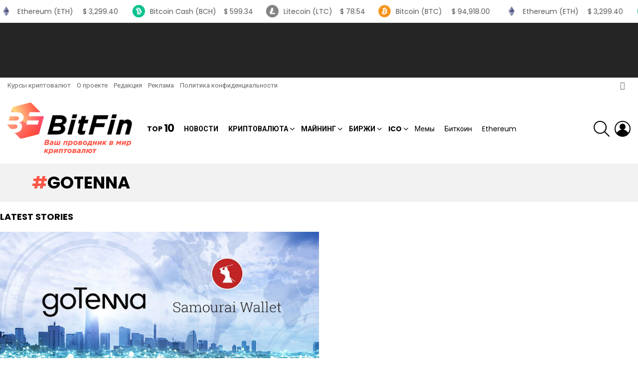

--- FILE ---
content_type: text/html; charset=UTF-8
request_url: https://bitfin.info/tag/gotenna/
body_size: 22487
content:
<!DOCTYPE html> <!--[if IE 8]><html class="no-js lt-ie10 lt-ie9" id="ie8" lang="ru-RU"><![endif]--> <!--[if IE 9]><html class="no-js lt-ie10" id="ie9" lang="ru-RU"><![endif]--> <!--[if !IE]><!--><html class="no-js" lang="ru-RU"><!--<![endif]--><head><meta charset="UTF-8"/><link rel="profile" href="https://gmpg.org/xfn/11" /><link rel="pingback" href="https://bitfin.info/xmlrpc.php"/><title>Новости goTenna - по тегу goTenna ᐉ БитФин</title><link rel="stylesheet" href="https://fonts.googleapis.com/css?family=Roboto%3A400%2C300%2C500%2C600%2C700%2C900%7CPoppins%3A400%2C300%2C500%2C600%2C700%7CPoppins&subset=" /><meta name="viewport" content="initial-scale=1.0, minimum-scale=1.0, height=device-height, width=device-width"/><meta name="description" content="Все статьи и новости про крипту и блокчейн с тегом - goTenna. Читай про ✅ goTenna на портале BitFin.info ☝- все новости криптовалют"/><link rel="canonical" href="https://bitfin.info/tag/gotenna/"/><meta property="og:locale" content="ru_RU"/><meta property="og:type" content="object"/><meta property="og:title" content="Новости goTenna - по тегу goTenna ᐉ БитФин"/><meta property="og:description" content="Все статьи и новости про крипту и блокчейн с тегом - goTenna. Читай про ✅ goTenna на портале BitFin.info ☝- все новости криптовалют"/><meta property="og:url" content="https://bitfin.info/tag/gotenna/"/><meta property="og:site_name" content="БитФин"/><meta name="twitter:card" content="summary_large_image"/><meta name="twitter:description" content="Все статьи и новости про крипту и блокчейн с тегом - goTenna. Читай про ✅ goTenna на портале BitFin.info ☝- все новости криптовалют"/><meta name="twitter:title" content="Новости goTenna - по тегу goTenna ᐉ БитФин"/> <script type='application/ld+json' class='yoast-schema-graph yoast-schema-graph--main'>{"@context":"https://schema.org","@graph":[{"@type":"Organization","@id":"https://bitfin.info/#organization","name":"\u0411\u0438\u0442\u0424\u0438\u043d","url":"https://bitfin.info/","sameAs":["https://www.facebook.com/\u0411\u0438\u0442\u0424\u0438\u043d-140771926618375/"],"logo":{"@type":"ImageObject","@id":"https://bitfin.info/#logo","url":"https://bitfin.info/wp-content/uploads/2018/01/bitfin-logo-retina.png","width":500,"height":210,"caption":"\u0411\u0438\u0442\u0424\u0438\u043d"},"image":{"@id":"https://bitfin.info/#logo"}},{"@type":"WebSite","@id":"https://bitfin.info/#website","url":"https://bitfin.info/","name":"\u0411\u0438\u0442\u0424\u0438\u043d","publisher":{"@id":"https://bitfin.info/#organization"},"potentialAction":{"@type":"SearchAction","target":"https://bitfin.info/?s={search_term_string}","query-input":"required name=search_term_string"}},{"@type":"CollectionPage","@id":"https://bitfin.info/tag/gotenna/#webpage","url":"https://bitfin.info/tag/gotenna/","inLanguage":"ru-RU","name":"\u041d\u043e\u0432\u043e\u0441\u0442\u0438 goTenna - \u043f\u043e \u0442\u0435\u0433\u0443 goTenna \u1409 \u0411\u0438\u0442\u0424\u0438\u043d","isPartOf":{"@id":"https://bitfin.info/#website"},"description":"\u0412\u0441\u0435 \u0441\u0442\u0430\u0442\u044c\u0438 \u0438 \u043d\u043e\u0432\u043e\u0441\u0442\u0438 \u043f\u0440\u043e \u043a\u0440\u0438\u043f\u0442\u0443 \u0438 \u0431\u043b\u043e\u043a\u0447\u0435\u0439\u043d \u0441 \u0442\u0435\u0433\u043e\u043c - goTenna. \u0427\u0438\u0442\u0430\u0439 \u043f\u0440\u043e \u2705 goTenna \u043d\u0430 \u043f\u043e\u0440\u0442\u0430\u043b\u0435 BitFin.info \u261d- \u0432\u0441\u0435 \u043d\u043e\u0432\u043e\u0441\u0442\u0438 \u043a\u0440\u0438\u043f\u0442\u043e\u0432\u0430\u043b\u044e\u0442"}]}</script> <link rel='stylesheet' id='webnavoz_re_style-css' href='https://bitfin.info/wp-content/plugins/webnavoz-re-plugin-1.3/webnavoz-re-plugin.min.css' type='text/css' media='all'/><link data-minify="1" rel='stylesheet' id='decomments-css' href='https://bitfin.info/wp-content/cache/min/1/wp-content/plugins/decomments/templates/decomments/assets/css/decom-a531cec1f977236197549c9f8566e020.css' type='text/css' media='all'/> <!--[if IE]><link rel='stylesheet' id='decomments-ie-css' href='https://bitfin.info/wp-content/plugins/decomments/templates/decomments/assets/css/decom-ie.css' type='text/css' media='all' /> <![endif]--><link data-minify="1" rel='stylesheet' id='default-fonts-css' href='https://bitfin.info/wp-content/cache/min/1/wp-content/plugins/decomments/templates/decomments/assets/css/fonts-def-da4c04ca756adb470f375e447196cf80.css' type='text/css' media='all'/><link rel='stylesheet' id='adace-style-css' href='https://bitfin.info/wp-content/plugins/ad-ace/assets/css/style.min.css' type='text/css' media='all'/><link rel='stylesheet' id='shoppable-images-css-css' href='https://bitfin.info/wp-content/plugins/ad-ace/assets/css/shoppable-images-front.min.css' type='text/css' media='all'/><link data-minify="1" rel='stylesheet' id='cryptocurrency-table-css' href='https://bitfin.info/wp-content/cache/min/1/wp-content/plugins/cryptocurrency/css/style-53279b235225befac2cac9873313ad34.css' type='text/css' media='all'/><link rel='stylesheet' id='mashsb-styles-css' href='https://bitfin.info/wp-content/plugins/mashsharer/assets/css/mashsb.min.css' type='text/css' media='all'/><style id='mashsb-styles-inline-css' type='text/css'>.mashsb-count{color:#ccc}@media only screen and (min-width:568px){.mashsb-buttons a{min-width:177px}}</style><link rel='stylesheet' id='mace-lazy-load-youtube-css' href='https://bitfin.info/wp-content/plugins/media-ace/includes/lazy-load/css/youtube.min.css' type='text/css' media='all'/><link rel='stylesheet' id='mediaelement-css' href='https://bitfin.info/wp-includes/js/mediaelement/mediaelementplayer-legacy.min.css' type='text/css' media='all'/><link rel='stylesheet' id='wp-mediaelement-css' href='https://bitfin.info/wp-includes/js/mediaelement/wp-mediaelement.min.css' type='text/css' media='all'/><link rel='stylesheet' id='mace-vp-style-css' href='https://bitfin.info/wp-content/plugins/media-ace/includes/video-playlist/css/video-playlist.min.css' type='text/css' media='all'/><link rel='stylesheet' id='mace-gallery-css' href='https://bitfin.info/wp-content/plugins/media-ace/includes/gallery/css/gallery.min.css' type='text/css' media='all'/><link rel='stylesheet' id='toc-screen-css' href='https://bitfin.info/wp-content/plugins/table-of-contents-plus/screen.min.css' type='text/css' media='all'/><link data-minify="1" rel='stylesheet' id='wordpress-popular-posts-css-css' href='https://bitfin.info/wp-content/cache/min/1/wp-content/plugins/wordpress-popular-posts/public/css/wpp-09dd6edfa2f35f503bcdacafbed02034.css' type='text/css' media='all'/><link rel='stylesheet' id='g1-main-css' href='https://bitfin.info/wp-content/themes/bimber/css/9.2.3/styles/cards/all-light.min.css' type='text/css' media='all'/><link data-minify="1" rel='stylesheet' id='bimber-style-css' href='https://bitfin.info/wp-content/cache/min/1/wp-content/themes/bimber-child-theme/style-324ca5bcf32d9a83f7604628f24a5a88.css' type='text/css' media='all'/><link rel='stylesheet' id='tablepress-default-css' href='https://bitfin.info/wp-content/plugins/tablepress/css/default.min.css' type='text/css' media='all'/><link rel='stylesheet' id='bimber-vc-css' href='https://bitfin.info/wp-content/themes/bimber/css/9.2.3/styles/cards/vc-light.min.css' type='text/css' media='all'/><link rel='stylesheet' id='bimber-mashshare-css' href='https://bitfin.info/wp-content/themes/bimber/css/9.2.3/styles/cards/mashshare-light.min.css' type='text/css' media='all'/><link data-minify="1" rel='stylesheet' id='mcw-crypto-css' href='https://bitfin.info/wp-content/cache/min/1/wp-content/plugins/massive-cryptocurrency-widgets/assets/public/css/style-4088e3751a46f3638366fae9c37f952d.css' type='text/css' media='all'/><link data-minify="1" rel='stylesheet' id='mcw-crypto-select-css' href='https://bitfin.info/wp-content/cache/min/1/wp-content/plugins/massive-cryptocurrency-widgets/assets/public/css/selectize.custom-0ff8fe39cf6fb97a58473484fc0fbd4f.css' type='text/css' media='all'/><link rel='stylesheet' id='mcw-crypto-datatable-css' href='https://bitfin.info/wp-content/plugins/massive-cryptocurrency-widgets/assets/public/css/jquery.dataTables.min.css' type='text/css' media='all'/><style id='rocket-lazyload-inline-css' type='text/css'>.rll-youtube-player{position:relative;padding-bottom:56.23%;height:0;overflow:hidden;max-width:100%;background:#000;margin:5px}.rll-youtube-player iframe{position:absolute;top:0;left:0;width:100%;height:100%;z-index:100;background:0 0}.rll-youtube-player img{bottom:0;display:block;left:0;margin:auto;max-width:100%;width:100%;position:absolute;right:0;top:0;border:none;height:auto;cursor:pointer;-webkit-transition:.4s all;-moz-transition:.4s all;transition:.4s all}.rll-youtube-player img:hover{-webkit-filter:brightness(75%)}.rll-youtube-player .play{height:72px;width:72px;left:50%;top:50%;margin-left:-36px;margin-top:-36px;position:absolute;background:url(https://bitfin.info/wp-content/plugins/wp-rocket/inc/front/img/play.png) no-repeat;cursor:pointer}</style><style>.decomments-button,.decomments-head i:before,.decomments-button-submit{background:#fa5647!important}.selectrics,.selectricsItems,.decomments-comment-section .decomments-footer-nav .decomments-buttons-moderate.active,.decomments-comment-section .decomments-footer-nav .moderate-action,.de-select.de-select-filter dt,.de-select.de-select-filter dd,.modal-wrap .flipper .login-form .btn{border-color:#fa5647!important}.decomments-comments-number,.modal-wrap .flipper .login-form .close-modal:hover,.decomments-comment-list [id^="safe-comments-result-"]>a:hover{color:#fa5647!important}.decomments-gif:after{border-left-color:#fa5647!important}.loader-ball-scale>div,.modal-wrap .flipper .login-form .btn{background:#fa5647!important}.decomments-file-uploaded .decomments-icon-insert-photo .svg *{stroke:#fa5647!important}#decomments-comment-section.decomments-comment-section.decomments-comment-section .decomments-pictures-holder .decomments-gif:hover .svg-icon path{fill:#fa5647!important}#decomments-comment-section.decomments-comment-section.decomments-comment-section .decomments-pictures-holder .decomments-gif:hover .svg-icon circle{stroke:#fa5647!important}</style> <script type='text/javascript' src='https://bitfin.info/wp-includes/js/jquery/jquery.js' id="jquery-core-js"></script> <script type='text/javascript' src='https://bitfin.info/wp-includes/js/jquery/jquery-migrate.min.js' id="jquery-migrate-js" defer></script> <script data-minify="1" type='text/javascript' src='https://bitfin.info/wp-content/cache/min/1/wp-content/plugins/ad-ace/assets/js/slideup-1c4fd917ccbbcdad6a9ed794aceb88eb.js' id="adace-slideup-js" defer></script> <script data-minify="1" type='text/javascript' src='https://bitfin.info/wp-content/cache/min/1/wp-content/plugins/ad-ace/includes/shoppable-images/assets/js/shoppable-images-front-d1887a478f9e297592fcdcd4237d63e7.js' id="shoppable-images-js-js" defer></script> <script data-minify="1" type='text/javascript' src='https://bitfin.info/wp-content/cache/min/1/wp-content/plugins/ad-ace/assets/js/coupons-624dab145f2453457da8b6da91af9b2e.js' id="adace-coupons-js" defer></script> <script data-minify="1" type='text/javascript' src='https://bitfin.info/wp-content/cache/min/1/wp-content/plugins/ad-ace/includes/adblock-detector/advertisement-7b1babb7ab97f21ad58f0fdbd6789aa8.js' id="adace-adijs-pot-js" defer></script> <script type='text/javascript'>/* <![CDATA[ */ var mashsb = {"shares":"","round_shares":"1","animate_shares":"0","dynamic_buttons":"0","share_url":"","title":"","image":"","desc":"","hashtag":"","subscribe":"content","subscribe_url":"","activestatus":"1","singular":"0","twitter_popup":"1","refresh":"0","nonce":"d7a4b03875","postid":"","servertime":"1768399824","ajaxurl":"https:\/\/bitfin.info\/wp-admin\/admin-ajax.php"}; /* ]]> */</script> <script type='text/javascript' src='https://bitfin.info/wp-content/plugins/mashsharer/assets/js/mashsb.min.js' id="mashsb-js" defer></script> <script type='text/javascript'>var mejsL10n = {"language":"ru","strings":{"mejs.install-flash":"Flash player \u043f\u043b\u0430\u0433\u0438\u043d \u0431\u044b\u043b \u043e\u0442\u043a\u043b\u044e\u0447\u0435\u043d \u0438\u043b\u0438 \u043d\u0435 \u0431\u044b\u043b \u0443\u0441\u0442\u0430\u043d\u043e\u0432\u043b\u0435\u043d \u0432 \u0432\u0430\u0448\u0435\u043c \u0431\u0440\u0430\u0443\u0437\u0435\u0440\u0435. \u041f\u043e\u0436\u0430\u043b\u0443\u0439\u0441\u0442\u0430, \u0432\u043a\u043b\u044e\u0447\u0438\u0442\u0435 \u043f\u043b\u0430\u0433\u0438\u043d Flash player \u0438\u043b\u0438 \u0441\u043a\u0430\u0447\u0430\u0439\u0442\u0435 \u043f\u043e\u0441\u043b\u0435\u0434\u043d\u044e\u044e \u0432\u0435\u0440\u0441\u0438\u044e \u0441 https:\/\/get.adobe.com\/flashplayer\/","mejs.fullscreen-off":"\u0412\u044b\u043a\u043b\u044e\u0447\u0438\u0442\u044c \u043f\u043e\u043b\u043d\u044b\u0439 \u044d\u043a\u0440\u0430\u043d","mejs.fullscreen-on":"\u041f\u043e\u043b\u043d\u044b\u0439 \u044d\u043a\u0440\u0430\u043d","mejs.download-video":"\u0421\u043a\u0430\u0447\u0430\u0442\u044c \u0432\u0438\u0434\u0435\u043e","mejs.fullscreen":"\u041d\u0430 \u0432\u0435\u0441\u044c \u044d\u043a\u0440\u0430\u043d","mejs.time-jump-forward":["\u0412\u043f\u0435\u0440\u0451\u0434 \u043d\u0430 1 \u0441\u0435\u043a\u0443\u043d\u0434\u0443","\u0412\u043f\u0435\u0440\u0435\u0434 \u043d\u0430 %1 \u0441\u0435\u043a\u0443\u043d\u0434"],"mejs.loop":"\u0412\u043a\u043b\u044e\u0447\u0438\u0442\u044c\/\u0432\u044b\u043a\u043b\u044e\u0447\u0438\u0442\u044c \u0437\u0430\u0446\u0438\u043a\u043b\u0438\u0432\u0430\u043d\u0438\u0435","mejs.play":"\u0412\u043e\u0441\u043f\u0440\u043e\u0438\u0437\u0432\u0435\u0441\u0442\u0438","mejs.pause":"\u041f\u0430\u0443\u0437\u0430","mejs.close":"\u0417\u0430\u043a\u0440\u044b\u0442\u044c","mejs.time-slider":"\u0428\u043a\u0430\u043b\u0430 \u0432\u0440\u0435\u043c\u0435\u043d\u0438","mejs.time-help-text":"\u0418\u0441\u043f\u043e\u043b\u044c\u0437\u0443\u0439\u0442\u0435 \u043a\u043b\u0430\u0432\u0438\u0448\u0438 \u0432\u043b\u0435\u0432\u043e\/\u0432\u043f\u0440\u0430\u0432\u043e, \u0447\u0442\u043e\u0431\u044b \u043f\u0435\u0440\u0435\u043c\u0435\u0441\u0442\u0438\u0442\u044c\u0441\u044f \u043d\u0430 \u043e\u0434\u043d\u0443 \u0441\u0435\u043a\u0443\u043d\u0434\u0443; \u0432\u0432\u0435\u0440\u0445\/\u0432\u043d\u0438\u0437, \u0447\u0442\u043e\u0431\u044b \u043f\u0435\u0440\u0435\u043c\u0435\u0441\u0442\u0438\u0442\u044c\u0441\u044f \u043d\u0430 \u0434\u0435\u0441\u044f\u0442\u044c \u0441\u0435\u043a\u0443\u043d\u0434.","mejs.time-skip-back":["\u041f\u0435\u0440\u0435\u0439\u0442\u0438 \u043d\u0430\u0437\u0430\u0434 \u043d\u0430 1 \u0441\u0435\u043a\u0443\u043d\u0434\u0443","\u041d\u0430\u0437\u0430\u0434 \u043d\u0430 %1 \u0441\u0435\u043a\u0443\u043d\u0434"],"mejs.captions-subtitles":"\u0421\u0443\u0431\u0442\u0438\u0442\u0440\u044b","mejs.captions-chapters":"\u0413\u043b\u0430\u0432\u044b","mejs.none":"\u041d\u0435\u0442","mejs.mute-toggle":"\u0412\u043a\u043b\u044e\u0447\u0438\u0442\u044c\/\u0432\u044b\u043a\u043b\u044e\u0447\u0438\u0442\u044c \u0437\u0432\u0443\u043a","mejs.volume-help-text":"\u0418\u0441\u043f\u043e\u043b\u044c\u0437\u0443\u0439\u0442\u0435 \u043a\u043b\u0430\u0432\u0438\u0448\u0438 \u0432\u0432\u0435\u0440\u0445\/\u0432\u043d\u0438\u0437, \u0447\u0442\u043e\u0431\u044b \u0443\u0432\u0435\u043b\u0438\u0447\u0438\u0442\u044c \u0438\u043b\u0438 \u0443\u043c\u0435\u043d\u044c\u0448\u0438\u0442\u044c \u0433\u0440\u043e\u043c\u043a\u043e\u0441\u0442\u044c.","mejs.unmute":"\u0412\u043a\u043b\u044e\u0447\u0438\u0442\u044c \u0437\u0432\u0443\u043a","mejs.mute":"\u0411\u0435\u0437 \u0437\u0432\u0443\u043a\u0430","mejs.volume-slider":"\u0420\u0435\u0433\u0443\u043b\u044f\u0442\u043e\u0440 \u0433\u0440\u043e\u043c\u043a\u043e\u0441\u0442\u0438","mejs.video-player":"\u0412\u0438\u0434\u0435\u043e\u043f\u043b\u0435\u0435\u0440","mejs.audio-player":"\u0410\u0443\u0434\u0438\u043e\u043f\u043b\u0435\u0435\u0440","mejs.ad-skip":"\u041f\u0440\u043e\u043f\u0443\u0441\u0442\u0438\u0442\u044c \u0440\u0435\u043a\u043b\u0430\u043c\u0443","mejs.ad-skip-info":["\u041f\u0440\u043e\u043f\u0443\u0441\u0442\u0438\u0442\u044c \u0447\u0435\u0440\u0435\u0437 1 \u0441\u0435\u043a\u0443\u043d\u0434\u0443","\u041f\u0440\u043e\u043f\u0443\u0441\u0442\u0438\u0442\u044c \u0447\u0435\u0440\u0435\u0437 %1 \u0441\u0435\u043a\u0443\u043d\u0434"],"mejs.source-chooser":"\u0412\u044b\u0431\u043e\u0440 \u0438\u0441\u0442\u043e\u0447\u043d\u0438\u043a\u0430","mejs.stop":"\u041e\u0441\u0442\u0430\u043d\u043e\u0432\u0438\u0442\u044c","mejs.speed-rate":"\u0421\u043a\u043e\u0440\u043e\u0441\u0442\u044c","mejs.live-broadcast":"\u041f\u0440\u044f\u043c\u0430\u044f \u0442\u0440\u0430\u043d\u0441\u043b\u044f\u0446\u0438\u044f","mejs.afrikaans":"\u0410\u0444\u0440\u0438\u043a\u0430\u043d\u0441\u043a\u0438\u0439","mejs.albanian":"\u0410\u043b\u0431\u0430\u043d\u0441\u043a\u0438\u0439","mejs.arabic":"\u0410\u0440\u0430\u0431\u0441\u043a\u0438\u0439","mejs.belarusian":"\u0411\u0435\u043b\u0430\u0440\u0443\u0441\u0441\u043a\u0438\u0439","mejs.bulgarian":"\u0411\u043e\u043b\u0433\u0430\u0440\u0441\u043a\u0438\u0439","mejs.catalan":"\u041a\u0430\u0442\u0430\u043b\u043e\u043d\u0441\u043a\u0438\u0439","mejs.chinese":"\u041a\u0438\u0442\u0430\u0439\u0441\u043a\u0438\u0439","mejs.chinese-simplified":"\u041a\u0438\u0442\u0430\u0439\u0441\u043a\u0438\u0439 (\u0443\u043f\u0440\u043e\u0449\u0435\u043d\u043d\u044b\u0439)","mejs.chinese-traditional":"\u041a\u0438\u0442\u0430\u0439\u0441\u043a\u0438\u0439 (\u0442\u0440\u0430\u0434\u0438\u0446\u0438\u043e\u043d\u043d\u044b\u0439)","mejs.croatian":"\u0425\u043e\u0440\u0432\u0430\u0442\u0441\u043a\u0438\u0439","mejs.czech":"\u0427\u0435\u0448\u0441\u043a\u0438\u0439","mejs.danish":"\u0414\u0430\u0442\u0441\u043a\u0438\u0439","mejs.dutch":"\u041d\u0438\u0434\u0435\u0440\u043b\u0430\u043d\u0434\u0441\u043a\u0438\u0439 (\u0433\u043e\u043b\u043b\u0430\u043d\u0434\u0441\u043a\u0438\u0439)","mejs.english":"\u0410\u043d\u0433\u043b\u0438\u0439\u0441\u043a\u0438\u0439","mejs.estonian":"\u042d\u0441\u0442\u043e\u043d\u0441\u043a\u0438\u0439","mejs.filipino":"\u0424\u0438\u043b\u0438\u043f\u043f\u0438\u043d\u0441\u043a\u0438\u0439","mejs.finnish":"\u0424\u0438\u043d\u0441\u043a\u0438\u0439","mejs.french":"\u0424\u0440\u0430\u043d\u0446\u0443\u0437\u0441\u043a\u0438\u0439","mejs.galician":"\u0413\u0430\u043b\u0438\u0441\u0438\u0439\u0441\u043a\u0438\u0439","mejs.german":"\u041d\u0435\u043c\u0435\u0446\u043a\u0438\u0439","mejs.greek":"\u0413\u0440\u0435\u0447\u0435\u0441\u043a\u0438\u0439","mejs.haitian-creole":"\u0413\u0430\u0438\u0442\u044f\u043d\u0441\u043a\u0438\u0439 \u043a\u0440\u0435\u043e\u043b\u044c\u0441\u043a\u0438\u0439","mejs.hebrew":"\u0418\u0432\u0440\u0438\u0442","mejs.hindi":"\u0425\u0438\u043d\u0434\u0438","mejs.hungarian":"\u0412\u0435\u043d\u0433\u0435\u0440\u0441\u043a\u0438\u0439","mejs.icelandic":"\u0418\u0441\u043b\u0430\u043d\u0434\u0441\u043a\u0438\u0439","mejs.indonesian":"\u0418\u043d\u0434\u043e\u043d\u0435\u0437\u0438\u0439\u0441\u043a\u0438\u0439","mejs.irish":"\u0418\u0440\u043b\u0430\u043d\u0434\u0441\u043a\u0438\u0439","mejs.italian":"\u0418\u0442\u0430\u043b\u044c\u044f\u043d\u0441\u043a\u0438\u0439","mejs.japanese":"\u042f\u043f\u043e\u043d\u0441\u043a\u0438\u0439","mejs.korean":"\u041a\u043e\u0440\u0435\u0439\u0441\u043a\u0438\u0439","mejs.latvian":"\u041b\u0430\u0442\u0432\u0438\u0439\u0441\u043a\u0438\u0439","mejs.lithuanian":"\u041b\u0438\u0442\u043e\u0432\u0441\u043a\u0438\u0439","mejs.macedonian":"\u041c\u0430\u043a\u0435\u0434\u043e\u043d\u0441\u043a\u0438\u0439","mejs.malay":"\u041c\u0430\u043b\u0430\u0439\u0441\u043a\u0438\u0439","mejs.maltese":"\u041c\u0430\u043b\u044c\u0442\u0438\u0439\u0441\u043a\u0438\u0439","mejs.norwegian":"\u041d\u043e\u0440\u0432\u0435\u0436\u0441\u043a\u0438\u0439","mejs.persian":"\u041f\u0435\u0440\u0441\u0438\u0434\u0441\u043a\u0438\u0439","mejs.polish":"\u041f\u043e\u043b\u044c\u0441\u043a\u0438\u0439","mejs.portuguese":"\u041f\u043e\u0440\u0442\u0443\u0433\u0430\u043b\u044c\u0441\u043a\u0438\u0439","mejs.romanian":"\u0420\u0443\u043c\u044b\u043d\u0441\u043a\u0438\u0439","mejs.russian":"\u0420\u0443\u0441\u0441\u043a\u0438\u0439","mejs.serbian":"\u0421\u0435\u0440\u0431\u0441\u043a\u0438\u0439","mejs.slovak":"\u0421\u043b\u043e\u0432\u0430\u0446\u043a\u0438\u0439","mejs.slovenian":"\u0421\u043b\u043e\u0432\u0435\u043d\u0441\u043a\u0438\u0439","mejs.spanish":"\u0418\u0441\u043f\u0430\u043d\u0441\u043a\u0438\u0439","mejs.swahili":"\u0421\u0443\u0430\u0445\u0438\u043b\u0438","mejs.swedish":"\u0428\u0432\u0435\u0434\u0441\u043a\u0438\u0439","mejs.tagalog":"\u0422\u0430\u0433\u0430\u043b\u043e\u0433","mejs.thai":"\u0422\u0430\u0439\u0441\u043a\u0438\u0439","mejs.turkish":"\u0422\u0443\u0440\u0435\u0446\u043a\u0438\u0439","mejs.ukrainian":"\u0423\u043a\u0440\u0430\u0438\u043d\u0441\u043a\u0438\u0439","mejs.vietnamese":"\u0412\u044c\u0435\u0442\u043d\u0430\u043c\u0441\u043a\u0438\u0439","mejs.welsh":"\u0412\u0430\u043b\u043b\u0438\u0439\u0441\u043a\u0438\u0439","mejs.yiddish":"\u0418\u0434\u0438\u0448"}};</script> <script type='text/javascript' src='https://bitfin.info/wp-includes/js/mediaelement/mediaelement-and-player.min.js' id="mediaelement-core-js" defer></script> <script type='text/javascript' src='https://bitfin.info/wp-includes/js/mediaelement/mediaelement-migrate.min.js' id="mediaelement-migrate-js" defer></script> <script type='text/javascript'>/* <![CDATA[ */ var _wpmejsSettings = {"pluginPath":"\/wp-includes\/js\/mediaelement\/","classPrefix":"mejs-","stretching":"responsive"}; /* ]]> */</script> <script type='text/javascript'>/* <![CDATA[ */ var wpp_params = {"sampling_active":"0","sampling_rate":"100","ajax_url":"https:\/\/bitfin.info\/wp-json\/wordpress-popular-posts\/v1\/popular-posts\/","ID":"","token":"1f006f0e44","debug":""}; /* ]]> */</script> <script type='text/javascript' src='https://bitfin.info/wp-content/plugins/wordpress-popular-posts/public/js/wpp-4.2.0.min.js' id="wpp-js-js" defer></script> <script type='text/javascript' src='https://bitfin.info/wp-content/themes/bimber/js/modernizr/modernizr-custom.min.js' id="modernizr-js" defer></script> <style>.pseudo-clearfy-link{color:#008acf;cursor:pointer}.pseudo-clearfy-link:hover{text-decoration:none}</style><style>.lazyload,.lazyautosizes,.lazybuffered{opacity:0}.lazyloaded{opacity:1;transition:opacity 0.175s ease-in-out}iframe.lazyloading{opacity:1;transition:opacity 0.375s ease-in-out;background:#f2f2f2 no-repeat center}iframe.lazyloaded{opacity:1}</style> <script charset="UTF-8" src="//cdn.sendpulse.com/9dae6d62c816560a842268bde2cd317d/js/push/35869db050fc2e3ad104dcce28b6f99c_1.js" async></script> <style>@font-face{font-family:"bimber";src:url(https://bitfin.info/wp-content/themes/bimber/css/9.2.3/bimber/fonts/bimber.eot);src:url("https://bitfin.info/wp-content/themes/bimber/css/9.2.3/bimber/fonts/bimber.eot?#iefix") format("embedded-opentype"),url(https://bitfin.info/wp-content/themes/bimber/css/9.2.3/bimber/fonts/bimber.woff) format("woff"),url(https://bitfin.info/wp-content/themes/bimber/css/9.2.3/bimber/fonts/bimber.ttf) format("truetype"),url("https://bitfin.info/wp-content/themes/bimber/css/9.2.3/bimber/fonts/bimber.svg#bimber") format("svg");font-weight:400;font-style:normal;font-display:block}</style><style type="text/css" media="screen" id="g1-dynamic-styles">:root{--g1-layout-bg-color:#e6e6e6}body.g1-layout-boxed .g1-body-inner{background-color:#e6e6e6;background-color:var(--g1-layout-bg-color)}:root.g1-skinmode{--g1-layout-bg-color:#333}.g1-layout-boxed .g1-row-layout-page{max-width:1212px}a,.entry-title>a:hover,.entry-meta a:hover,.menu-item>a:hover,.current-menu-item>a,.mtm-drop-expanded>a,.g1-nav-single-prev>a>span:before,.g1-nav-single-next>a>span:after,.g1-nav-single-prev>a:hover>strong,.g1-nav-single-prev>a:hover>span,.g1-nav-single-next>a:hover>strong,.g1-nav-single-next>a:hover>span,.mashsb-count,.archive-title:before,.snax .snax-item-title>a:hover,.woocommerce .star-rating span::before,.woocommerce-page .star-rating span::before{color:#fa5647}input[type="submit"],input[type="reset"],input[type="button"],button,.g1-button-solid,.g1-button-solid:hover,.g1-arrow-solid,.entry-categories .entry-category:hover,.author-link,.author-info .author-link,.g1-box-icon,.g1-collection-ticker .g1-collection-title,.wyr-reaction:hover .wyr-reaction-button,.wyr-reaction-voted .wyr-reaction-button,.wyr-reaction .wyr-reaction-bar{border-color:#fa5647;background-color:#fa5647;color:#fff}.entry-counter:before{border-color:#fa5647;background-color:#fa5647;color:#fff}.g1-quick-nav-tabs .menu-item-type-g1-trending>a,.entry-flag-trending{border-color:#fa5647;background-color:#fa5647;color:#fff}.g1-quick-nav-tabs .menu-item-type-g1-hot>a,.entry-flag-hot{border-color:#d11;background-color:#d11;color:#fff}.g1-quick-nav-tabs .menu-item-type-g1-popular>a,.entry-flag-popular{border-color:#fca972;background-color:#fca972;color:#fff}.entry-flag-members_only{border-color:#ff0036;background-color:#ff0036;color:#fff}.entry-flag-coupon{border-color:#ff0036;background-color:#ff0036;color:#fff}.g1-featured-without-title .entry-tpl-gridxs .entry-header{background-color:transparent;background-image:linear-gradient(to bottom right,rgba(250,86,71,.8),rgba(255,102,54,.8))}.member-header .mycred-my-rank:after{content:"Rank"}@media only screen and (min-width:801px){.g1-hb-row-normal .g1-id{margin-top:18px;margin-bottom:18px}.g1-hb-row-normal .g1-quick-nav{margin-top:37px;margin-bottom:14px}}.g1-hb-row-mobile .g1-id{margin-top:10px;margin-bottom:10px}.g1-hb-row-normal .g1-primary-nav{margin-top:0;margin-bottom:0}:root{--g1-hba-itxt-color:#666;--g1-hba-atxt-color:#fa5647;--g1-hba-bg-color:#fff;--g1-hba-gradient-color:#fff;--g1-hba-border-color:red;--g1-hba-2-itxt-color:#fff;--g1-hba-2-bg-color:#000;--g1-hba-2-border-color:#000}.g1-hb-row-a .site-description,.g1-hb-row-a .g1-hb-search-form .search-field,.g1-hb-row-a .g1-hb-search-form .search-submit,.g1-hb-row-a .menu-item>a,.g1-hb-row-a .g1-hamburger,.g1-hb-row-a .g1-drop-toggle,.g1-hb-row-a .g1-socials-item-link{color:#666;color:var(--g1-hba-itxt-color)}.g1-hb-row-a .g1-row-background{background-color:#fff;background-color:var(--g1-hba-bg-color);background-image:linear-gradient(to right,#ffffff,#ffffff);background-image:linear-gradient(to right,var(--g1-hba-bg-color),var(--g1-hba-gradient-color))}.g1-hb-row-a .site-title,.g1-hb-row-a .menu-item:hover>a,.g1-hb-row-a .current-menu-item>a,.g1-hb-row-a .current-menu-ancestor>a,.g1-hb-row-a .menu-item-object-post_tag>a:before,.g1-hb-row-a .g1-socials-item-link:hover{color:#fa5647;color:var(--g1-hba-atxt-color)}.g1-hb-row-a .g1-drop-toggle-badge,.g1-hb-row-a .snax-button-create,.g1-hb-row-a .snax-button-create:hover{border-color:#000;border:var(--g1-hba-2-bg-color);background-color:#000;background-color:var(--g1-hba-2-bg-color);color:#fff;color:var(--g1-hba-2-itxt-color)}.g1-skinmode{--g1-hba-itxt-color:#fff;--g1-hba-atxt-color:gray;--g1-hba-bg-color:#000;--g1-hba-gradient-color:#000;--g1-hba-border-color:#1a1a1a}:root{--g1-hbb-itxt-color:#000;--g1-hbb-atxt-color:#fa5647;--g1-hbb-bg-color:#fff;--g1-hbb-gradient-color:#fff;--g1-hbb-border-color:red;--g1-hbb-2-itxt-color:#fff;--g1-hbb-2-bg-color:#000;--g1-hbb-2-border-color:#000}.g1-hb-row-b .site-description,.g1-hb-row-b .g1-hb-search-form .search-field,.g1-hb-row-b .g1-hb-search-form .search-submit,.g1-hb-row-b .menu-item>a,.g1-hb-row-b .g1-hamburger,.g1-hb-row-b .g1-drop-toggle,.g1-hb-row-b .g1-socials-item-link{color:#000;color:var(--g1-hbb-itxt-color)}.g1-hb-row-b .g1-row-background{background-color:#fff;background-color:var(--g1-hbb-bg-color);background-image:linear-gradient(to right,#ffffff,#ffffff);background-image:linear-gradient(to right,var(--g1-hbb-bg-color),var(--g1-hbb-gradient-color))}.g1-hb-row-b .site-title,.g1-hb-row-b .menu-item:hover>a,.g1-hb-row-b .current-menu-item>a,.g1-hb-row-b .current-menu-ancestor>a,.g1-hb-row-b .menu-item-object-post_tag>a:before,.g1-hb-row-b .g1-socials-item-link:hover{color:#fa5647;color:var(--g1-hbb-atxt-color)}.g1-hb-row-b .g1-drop-toggle-badge,.g1-hb-row-b .snax-button-create,.g1-hb-row-b .snax-button-create:hover{border-color:#000;border:var(--g1-hbb-2-bg-color);background-color:#000;background-color:var(--g1-hbb-2-bg-color);color:#fff;color:var(--g1-hbb-2-itxt-color)}.g1-skinmode{--g1-hbb-itxt-color:#fff;--g1-hbb-atxt-color:gray;--g1-hbb-bg-color:#000;--g1-hbb-gradient-color:#000;--g1-hbb-border-color:#1a1a1a}:root{--g1-hbc-itxt-color:#666;--g1-hbc-atxt-color:#000;--g1-hbc-bg-color:#fff;--g1-hbc-gradient-color:#fff;--g1-hbc-border-color:red;--g1-hbc-2-itxt-color:#fff;--g1-hbc-2-bg-color:#000;--g1-hbc-2-border-color:#000}.g1-hb-row-c .site-description,.g1-hb-row-c .g1-hb-search-form .search-field,.g1-hb-row-c .g1-hb-search-form .search-submit,.g1-hb-row-c .menu-item>a,.g1-hb-row-c .g1-hamburger,.g1-hb-row-c .g1-drop-toggle,.g1-hb-row-c .g1-socials-item-link{color:#666;color:var(--g1-hbc-itxt-color)}.g1-hb-row-c .g1-row-background{background-color:#fff;background-color:var(--g1-hbc-bg-color);background-image:linear-gradient(to right,#ffffff,#ffffff);background-image:linear-gradient(to right,var(--g1-hbc-bg-color),var(--g1-hbc-gradient-color))}.g1-hb-row-c .site-title,.g1-hb-row-c .menu-item:hover>a,.g1-hb-row-c .current-menu-item>a,.g1-hb-row-c .current-menu-ancestor>a,.g1-hb-row-c .menu-item-object-post_tag>a:before,.g1-hb-row-c .g1-socials-item-link:hover{color:#000;color:var(--g1-hbc-atxt-color)}.g1-hb-row-c .g1-drop-toggle-badge,.g1-hb-row-c .snax-button-create,.g1-hb-row-c .snax-button-create:hover{border-color:#000;border:var(--g1-hbc-2-bg-color);background-color:#000;background-color:var(--g1-hbc-2-bg-color);color:#fff;color:var(--g1-hbc-2-itxt-color)}.g1-skinmode{--g1-hbc-itxt-color:#fff;--g1-hbc-atxt-color:gray;--g1-hbc-bg-color:#000;--g1-hbc-gradient-color:#000;--g1-hbc-border-color:#1a1a1a}:root{--g1-canvas-itxt-color:#666;--g1-canvas-atxt-color:#fa5647;--g1-canvas-bg-color:#fff;--g1-canvas-2-itxt-color:#fff;--g1-canvas-2-bg-color:#ff6636;--g1-canvas-bg-image:url();--g1-canvas-bg-size:auto;--g1-canvas-bg-repeat:no-repeat;--g1-canvas-bg-position:top left;--g1-canvas-bg-opacity:1}.g1-canvas-content,.g1-canvas-toggle,.g1-canvas-content .menu-item>a,.g1-canvas-content .g1-hamburger,.g1-canvas-content .g1-drop-toggle,.g1-canvas-content .g1-socials-item-link{color:#666;color:var(--g1-canvas-itxt-color)}.g1-canvas-content .menu-item:hover>a,.g1-canvas-content .current-menu-item>a,.g1-canvas-content .current-menu-ancestor>a,.g1-canvas-content .menu-item-object-post_tag>a:before,.g1-canvas-content .g1-socials-item-link:hover{color:#fa5647;color:var(--g1-canvas-atxt-color)}.g1-canvas-global{background-color:#fff;background-color:var(--g1-canvas-bg-color);background-image:linear-gradient(to bottom,#ffffff,#f4c4a1)}.g1-canvas-background,.g1-canvas-background.lazyloaded{background-image:url();background-image:var(--g1-canvas-bg-image);background-size:auto;background-size:var(--g1-canvas-bg-size);background-repeat:no-repeat;background-repeat:var(--g1-canvas-bg-repeat);background-position:top left;background-position:var(--g1-canvas-bg-position);opacity:1;opacity:var(--g1-canvas-bg-opacity)}.g1-canvas-background.lazyload,.g1-canvas-background.lazyloading{opacity:0}.g1-canvas-content .snax-button-create{border-color:#ff6636;border-color:var(--g1-canvas-2-bg-color);background-color:#ff6636;background-color:var(--g1-canvas-2-bg-color);color:#fff;color:var(--g1-canvas-2-itxt-color)}.g1-skinmode{--g1-canvas-itxt-color:#fff;--g1-canvas-atxt-color:#ff0036;--g1-canvas-bg-color:#000}:root{--g1-submenu-rtxt-color:#666;--g1-submenu-atxt-color:#fa5647;--g1-submenu-bg-color:#fff}.g1-hb-row .sub-menu{border-color:#fff;border-color:var(--g1-submenu-bg-color);background-color:#fff;background-color:var(--g1-submenu-bg-color)}.g1-hb-row .sub-menu .menu-item>a{color:#666;color:var(--g1-submenu-rtxt-color)}.g1-hb-row .g1-link-toggle{color:#fff;color:var(--g1-submenu-bg-color)}.g1-hb-row .sub-menu .menu-item:hover>a,.g1-hb-row .sub-menu .current-menu-item>a,.g1-hb-row .sub-menu .current-menu-ancestor>a{color:#fa5647;color:var(--g1-submenu-atxt-color)}.g1-skinmode{--g1-submenu-bg-color:#000;--g1-submenu-rtxt-color:#999;--g1-submenu-atxt-color:#ff0036}:root{--g1-footer-itxt-color:#000;--g1-footer-rtxt-color:#666;--g1-footer-mtxt-color:#999;--g1-footer-atxt-color:#ff3170;--g1-footer-bg-color:#f2f2f2}.g1-prefooter>.g1-row-background,.g1-prefooter .g1-current-background{background-color:#f2f2f2;background-color:var(--g1-footer-bg-color)}.g1-prefooter h1,.g1-prefooter h2,.g1-prefooter h3,.g1-prefooter h4,.g1-prefooter h5,.g1-prefooter h6,.g1-prefooter .g1-mega,.g1-prefooter .g1-alpha,.g1-prefooter .g1-beta,.g1-prefooter .g1-gamma,.g1-prefooter .g1-delta,.g1-prefooter .g1-epsilon,.g1-prefooter .g1-zeta,.g1-prefooter blockquote,.g1-prefooter .widget_recent_entries a,.g1-prefooter .widget_archive a,.g1-prefooter .widget_categories a,.g1-prefooter .widget_meta a,.g1-prefooter .widget_pages a,.g1-prefooter .widget_recent_comments a,.g1-prefooter .widget_nav_menu .menu a{color:#000;color:var(--g1-footer-itxt-color)}.g1-prefooter{color:#666;color:var(--g1-footer-rtxt-color)}.g1-prefooter .entry-meta{color:#999;color:var(--g1-footer-mtxt-color)}.g1-prefooter input,.g1-prefooter select,.g1-prefooter textarea{border-color:#bfbfbf}.g1-prefooter input[type="submit"],.g1-prefooter input[type="reset"],.g1-prefooter input[type="button"],.g1-prefooter button,.g1-prefooter .g1-button-solid,.g1-prefooter .g1-button-solid:hover,.g1-prefooter .g1-box-icon{border-color:#ff3170;background-color:#ff3170;color:#fff}.g1-prefooter .g1-button-simple{border-color:#000;border-color:var(--g1-footer-itxt-color);color:#000;color:var(--g1-footer-itxt-color)}.g1-footer>.g1-row-background,.g1-footer .g1-current-background{background-color:#f2f2f2;background-color:var(--g1-footer-bg-color)}.g1-footer{color:#666;color:var(--g1-footer-rtxt-color)}.g1-footer-text{color:#999;color:var(--g1-footer-mtxt-color)}.g1-footer a:hover,.g1-footer-nav a:hover{color:#ff3170;color:var(--g1-footer-atxt-color)}.g1-footer .current-menu-item>a{color:#000;color:var(--g1-footer-itxt-color)}.g1-skinmode{--g1-footer-itxt-color:#fff;--g1-footer-rtxt-color:#999;--g1-footer-mtxt-color:#666;--g1-footer-atxt-color:#ff0036;--g1-footer-bg-color:#000}.g1-dark{color:rgba(255,255,255,.8)}.g1-dark h1,.g1-dark h2,.g1-dark h3,.g1-dark h4,.g1-dark h5,.g1-dark h6,.g1-dark .g1-mega,.g1-dark .g1-alpha,.g1-dark .g1-beta,.g1-dark .g1-gamma,.g1-dark .g1-delta,.g1-dark .g1-epsilon,.g1-dark .g1-zeta{color:#fff}.g1-dark .g1-meta{color:rgba(255,255,255,.6)}.g1-dark .g1-meta a{color:rgba(255,255,255,.8)}.g1-dark .g1-meta a:hover{color:rgba(255,255,255,1)}.g1-dark .archive-title:before{color:inherit}.g1-dark [type=input],.g1-dark [type=email],.g1-dark select{border-color:rgba(255,255,255,.15)}.g1-dark [type=submit]{border-color:#fff;background-color:#fff;color:#1a1a1a}.g1-dark .g1-button-solid{border-color:#fff;background-color:#fff;color:#1a1a1a}.g1-dark .g1-button-simple,.g1-dark .g1-filter-pill{border-color:#fff;color:#fff}.g1-dark .g1-newsletter-avatar{background-color:#fff;color:#1a1a1a}</style><meta name="generator" content="Powered by WPBakery Page Builder - drag and drop page builder for WordPress."/> <!--[if lte IE 9]><link rel="stylesheet" type="text/css" href="https://bitfin.info/wp-content/plugins/js_composer/assets/css/vc_lte_ie9.min.css" media="screen"><![endif]--><style type="text/css">.no-js .native-lazyload-js-fallback{display:none}</style><link rel="icon" href="https://bitfin.info/wp-content/uploads/2018/01/cropped-favicon-512-1-32x32.png" sizes="32x32"/><link rel="icon" href="https://bitfin.info/wp-content/uploads/2018/01/cropped-favicon-512-1-192x192.png" sizes="192x192"/><link rel="apple-touch-icon-precomposed" href="https://bitfin.info/wp-content/uploads/2018/01/cropped-favicon-512-1-180x180.png"/><meta name="msapplication-TileImage" content="https://bitfin.info/wp-content/uploads/2018/01/cropped-favicon-512-1-270x270.png"/> <script>if("undefined"!=typeof localStorage){var nsfwItemId=document.getElementsByName("g1:nsfw-item-id");nsfwItemId=nsfwItemId.length>0?nsfwItemId[0].getAttribute("content"):"g1_nsfw_off",window.g1SwitchNSFW=function(e){e?(localStorage.setItem(nsfwItemId,1),document.documentElement.classList.add("g1-nsfw-off")):(localStorage.removeItem(nsfwItemId),document.documentElement.classList.remove("g1-nsfw-off"))};try{var nsfwmode=localStorage.getItem(nsfwItemId);window.g1SwitchNSFW(nsfwmode)}catch(e){}}</script> <style type="text/css" id="wp-custom-css">.ico-single-block{width:100%}.mybutton{display:table;margin:40px 0;padding:12px 35px 13px;transition:.2s;text-align:center;text-decoration:none;color:#000;border-radius:25px;background:#fc0;font-weight:600;margin:auto}.mybutton:hover,.mybutton:focus{color:white;background:#fca973}</style><noscript><style type="text/css">.wpb_animate_when_almost_visible{opacity:1}</style></noscript></head><body class="archive tag tag-gotenna tag-2440 wp-embed-responsive g1-layout-stretched g1-hoverable g1-has-mobile-logo g1-sidebar-normal wpb-js-composer js-comp-ver-5.4.5 vc_responsive" itemscope itemtype="http://schema.org/WebPage">  <script data-no-minify="1" async src="https://bitfin.info/wp-content/cache/busting/1/gtm-local.js"></script> <script>window.dataLayer = window.dataLayer || [];
  function gtag(){dataLayer.push(arguments);}
  gtag('js', new Date());

  gtag('config', 'UA-112937503-1');</script> <div class="g1-body-inner"><div id="page"><div class="g1-row g1-row-layout-page g1-advertisement g1-advertisement-before-header-theme-area"><div class="g1-row-inner"><div class="g1-column"><div class="adace-slot-wrapper adace-slot-wrapper-main bimber_before_header_theme_area adace-align-center " style="text-align:center;margin:10px;"><div class="adace-disclaimer"></div><div class="adace-slot"><div class="adace-loader adace-loader-6967a3d0ed117"> <script>(function ($) {
			var $self = $('.adace-loader-6967a3d0ed117');
			var $wrapper = $self.closest('.adace-slot-wrapper');

			"use strict";
			var adace_load_6967a3d0ed117 = function(){
				var viewport = $(window).width();
				var tabletStart = 601;
				var landscapeStart = 801;
				var tabletEnd = 961;
				var content = '%3Cscript%20async%20src%3D%22%2F%2Fpagead2.googlesyndication.com%2Fpagead%2Fjs%2Fadsbygoogle.js%22%3E%3C%2Fscript%3E%0A%09%09%3Cins%20class%3D%22adsbygoogle%20adace_adsense_6967a3d0ecf08%20adace-hide-on-phone%20adace-hide-on-portrait%20adace-hide-on-landscape%22%0A%09%09style%3D%22display%3Ablock%3Bwidth%3A970px%3Bheight%3A90px%3B%22%0A%09%09data-ad-client%3D%22ca-pub-5250918466022567%22%0A%09%09data-ad-slot%3D%224645289777%22%0A%09%09%0A%09%09%3E%3C%2Fins%3E%0A%09%09%3Cscript%3E%28adsbygoogle%20%3D%20window.adsbygoogle%20%7C%7C%20%5B%5D%29.push%28%7B%7D%29%3B%3C%2Fscript%3E';
				var unpack = true;
				if(viewport<tabletStart){
										if ($wrapper.hasClass('.adace-hide-on-mobile')){
						$wrapper.remove();
					}
				}
				if(viewport>=tabletStart && viewport<landscapeStart){
					unpack = false;					if ($wrapper.hasClass('.adace-hide-on-portrait')){
						$wrapper.remove();
					}
				}
				if(viewport>=landscapeStart && viewport<tabletEnd){
					unpack = false;					if ($wrapper.hasClass('.adace-hide-on-landscape')){
						$wrapper.remove();
					}
				}
				if(viewport>=tabletStart && viewport<tabletEnd){
										if ($wrapper.hasClass('.adace-hide-on-tablet')){
						$wrapper.remove();
					}
				}
				if(viewport>=tabletEnd){
										if ($wrapper.hasClass('.adace-hide-on-desktop')){
						$wrapper.remove();
					}
				}
				if(unpack) {
					$self.replaceWith(decodeURIComponent(content));
				}
			}
			if($wrapper.css('visibility') === 'visible' ) {
				adace_load_6967a3d0ed117();
			} else {
				//fire when visible.
				var refreshIntervalId = setInterval(function(){
					if($wrapper.css('visibility') === 'visible' ) {
						adace_load_6967a3d0ed117();
						clearInterval(refreshIntervalId);
					}
				}, 999);
			}


			})(jQuery);</script> </div></div></div></div></div><div class="g1-row-background"></div></div><div class="g1-row g1-row-layout-page g1-hb-row g1-hb-row-normal g1-hb-row-a g1-hb-row-1 g1-hb-full g1-hb-sticky-off g1-hb-shadow-off"><div class="g1-row-inner"><div class="g1-column g1-dropable"><div class="g1-bin-1 g1-bin-grow-off"><div class="g1-bin g1-bin-align-left"><nav id="g1-secondary-nav" class="g1-secondary-nav"><ul id="g1-secondary-nav-menu" class="g1-secondary-nav-menu g1-menu-h"><li id="menu-item-747" class="menu-item menu-item-type-post_type menu-item-object-page menu-item-g1-standard menu-item-747"><a href="https://bitfin.info/crypto-currency/">Курсы криптовалют</a></li><li id="menu-item-524" class="menu-item menu-item-type-post_type menu-item-object-page menu-item-g1-standard menu-item-524"><a href="https://bitfin.info/about/">О проекте</a></li><li id="menu-item-3132" class="menu-item menu-item-type-post_type menu-item-object-page menu-item-g1-standard menu-item-3132"><a href="https://bitfin.info/editorial/">Редакция</a></li><li id="menu-item-525" class="menu-item menu-item-type-post_type menu-item-object-page menu-item-g1-standard menu-item-525"><a href="https://bitfin.info/adv/">Реклама</a></li><li id="menu-item-10542" class="menu-item menu-item-type-post_type menu-item-object-page menu-item-g1-standard menu-item-10542"><a href="https://bitfin.info/privacy-policy/">Политика конфиденциальности</a></li></ul></nav></div></div><div class="g1-bin-2 g1-bin-grow-off"><div class="g1-bin g1-bin-align-center"></div></div><div class="g1-bin-3 g1-bin-grow-off"><div class="g1-bin g1-bin-align-right"><ul id="g1-social-icons-1" class="g1-socials-items g1-socials-items-tpl-grid g1-socials-hb-list g1-socials-s "><li class="g1-socials-item g1-socials-item-facebook"> <a class="g1-socials-item-link" href="https://www.facebook.com/%D0%91%D0%B8%D1%82%D0%A4%D0%B8%D0%BD-140771926618375/" target="_blank"> <span class="g1-socials-item-icon g1-socials-item-icon-48 g1-socials-item-icon-text g1-socials-item-icon-facebook"></span> <span class="g1-socials-item-tooltip"> <span class="g1-socials-item-tooltip-inner">Facebook</span> </span> </a></li></ul></div></div></div></div><div class="g1-row-background"></div></div><div class="g1-row g1-row-layout-page g1-hb-row g1-hb-row-normal g1-hb-row-b g1-hb-row-2 g1-hb-full g1-hb-sticky-off g1-hb-shadow-off"><div class="g1-row-inner"><div class="g1-column g1-dropable"><div class="g1-bin-1 g1-bin-grow-off"><div class="g1-bin g1-bin-align-left"><div class="g1-id g1-id-desktop"><p class="g1-mega g1-mega-1st site-title"> <a class="g1-logo-wrapper" href="https://bitfin.info/" rel="home"> <picture class="g1-logo g1-logo-default"> <source media="(min-width: 1025px)" srcset="https://bitfin.info/wp-content/uploads/2018/01/bitfin-logo-retina.png 2x,https://bitfin.info/wp-content/uploads/2018/01/bitfin-logo.png 1x"> <source media="(max-width: 1024px)" srcset="data:image/svg+xml,%3Csvg%20xmlns%3D%27http%3A%2F%2Fwww.w3.org%2F2000%2Fsvg%27%20viewBox%3D%270%200%20250%20105%27%2F%3E"> <img src="https://bitfin.info/wp-content/uploads/2018/01/bitfin-logo.png" width="250" height="105" alt="БитФин"/> </picture> </a></p> <script>try {
                if ( localStorage.getItem(skinItemId ) ) {
                    var _g1;
                    _g1 = document.getElementById('g1-logo-inverted-img');
                    _g1.classList.remove('lazyload');
                    _g1.setAttribute('src', _g1.getAttribute('data-src') );

                    _g1 = document.getElementById('g1-logo-inverted-source');
                    _g1.setAttribute('srcset', _g1.getAttribute('data-srcset'));
                }
            } catch(e) {}</script> </div><nav id="g1-primary-nav" class="g1-primary-nav"><ul id="g1-primary-nav-menu" class="g1-primary-nav-menu g1-menu-h"><li id="menu-item-1000000" class="menu-item menu-item-type-g1-top menu-item-object-page menu-item-g1-standard menu-item-1000000"><a href="https://bitfin.info/top-10/">Top <strong>10</strong></a></li><li id="menu-item-578" class="menu-item menu-item-type-taxonomy menu-item-object-category menu-item-g1-standard menu-item-578"><a href="https://bitfin.info/news/">Новости</a></li><li id="menu-item-501" class="menu-item menu-item-type-taxonomy menu-item-object-category menu-item-has-children menu-item-g1-standard menu-item-501"><a href="https://bitfin.info/crypto/">Криптовалюта</a><ul class="sub-menu"><li id="menu-item-4432" class="menu-item menu-item-type-custom menu-item-object-custom menu-item-4432"><a href="https://bitfin.info/4412-top-8-luchshix-bitkoin-obmennikov/">ТОП обменники</a></li><li id="menu-item-5202" class="menu-item menu-item-type-custom menu-item-object-custom menu-item-5202"><a href="https://bitfin.info/5190-chto-takoe-satoshi-bitcoin/">Что такое сатоши?</a></li><li id="menu-item-4178" class="menu-item menu-item-type-custom menu-item-object-custom menu-item-4178"><a href="https://bitfin.info/4170-fiat-dengi/">Что такое фиат?</a></li><li id="menu-item-6498" class="menu-item menu-item-type-custom menu-item-object-custom menu-item-6498"><a href="https://bitfin.info/6488-chto-takoe-fork/">Что такое форк?</a></li><li id="menu-item-6717" class="menu-item menu-item-type-custom menu-item-object-custom menu-item-6717"><a href="https://bitfin.info/6708-chto-takoe-master-noda/">Что такое нода?</a></li><li id="menu-item-5612" class="menu-item menu-item-type-custom menu-item-object-custom menu-item-5612"><a href="https://bitfin.info/5604-chto-takoe-lightning-network/">Lightning Network</a></li><li id="menu-item-3451" class="menu-item menu-item-type-custom menu-item-object-custom menu-item-3451"><a href="https://bitfin.info/3427-top-4-sposoba-obnalichit-kriptovalyutu/">Как обналичить крипту?</a></li><li id="menu-item-1983" class="menu-item menu-item-type-custom menu-item-object-custom menu-item-1983"><a href="https://bitfin.info/1970-chto-takoe-kriptovalyuta/">Что такое криптовалюта?</a></li><li id="menu-item-3267" class="menu-item menu-item-type-custom menu-item-object-custom menu-item-3267"><a href="https://bitfin.info/3242-kak-kypit-kriptovalyty/">Как купить криптовалюту?</a></li><li id="menu-item-4670" class="menu-item menu-item-type-custom menu-item-object-custom menu-item-4670"><a href="https://bitfin.info/4663-chto-takoe-volatilnost/">Что такое волатильность?</a></li><li id="menu-item-3089" class="menu-item menu-item-type-custom menu-item-object-custom menu-item-has-children menu-item-3089"><a href="https://bitfin.info/2634-top-crypto-wallet/">Кошельки</a><ul class="sub-menu"><li id="menu-item-2659" class="menu-item menu-item-type-custom menu-item-object-custom menu-item-2659"><a href="https://bitfin.info/2634-top-crypto-wallet/">Лучшие криптокошельки</a></li><li id="menu-item-1108" class="menu-item menu-item-type-custom menu-item-object-custom menu-item-1108"><a href="https://bitfin.info/1013-kak-sozdat-koshelek-myetherwallet-dlya-efira-i-tokenov/">Как создать кошелек?</a></li><li id="menu-item-3618" class="menu-item menu-item-type-custom menu-item-object-custom menu-item-3618"><a href="https://bitfin.info/3560-top-apparatnyx-koshelkov/">Аппаратный кошелек</a></li><li id="menu-item-3090" class="menu-item menu-item-type-custom menu-item-object-custom menu-item-3090"><a href="https://bitfin.info/3056-bumazhnyj-koshelek/">Бумажный кошелек</a></li><li id="menu-item-12202" class="menu-item menu-item-type-custom menu-item-object-custom menu-item-12202"><a href="https://bitfin.info/12192-kak-sozdat-koshelek-ripple/">Как создать кошелек Ripple</a></li></ul></li><li id="menu-item-1291" class="menu-item menu-item-type-custom menu-item-object-custom menu-item-has-children menu-item-1291"><a href="https://bitfin.info/1264-chto-takoe-blockchain/">Blockchain (Блокчейн)</a><ul class="sub-menu"><li id="menu-item-1292" class="menu-item menu-item-type-custom menu-item-object-custom menu-item-1292"><a href="https://bitfin.info/1264-chto-takoe-blockchain/">Что такое блокчейн?</a></li><li id="menu-item-2601" class="menu-item menu-item-type-custom menu-item-object-custom menu-item-2601"><a href="https://bitfin.info/2580-proof-of-work-proof-of-stake/">Что такое PoW / PoS</a></li><li id="menu-item-10513" class="menu-item menu-item-type-custom menu-item-object-custom menu-item-10513"><a href="https://bitfin.info/10503-kak-podtverdit-bitkoin-tranzakciyu-v-blokchejn-korotko-i-ponyatno-o-vazhnom/">Биткоин-транзакции</a></li></ul></li><li id="menu-item-1515" class="menu-item menu-item-type-custom menu-item-object-custom menu-item-has-children menu-item-1515"><a href="https://bitfin.info/1490-chto-takoe-bitkoin/">Bitcoin (Биткоин)</a><ul class="sub-menu"><li id="menu-item-1516" class="menu-item menu-item-type-custom menu-item-object-custom menu-item-1516"><a href="https://bitfin.info/1490-chto-takoe-bitkoin/">Что такое Биткоин?</a></li><li id="menu-item-12014" class="menu-item menu-item-type-custom menu-item-object-custom menu-item-12014"><a href="https://bitfin.info/12004-top-3-sposoba-kupit-bitkoin-v-ukraine/">Как купить Биткоин</a></li><li id="menu-item-6367" class="menu-item menu-item-type-custom menu-item-object-custom menu-item-6367"><a href="https://bitfin.info/6361-chto-takoe-fyuchersy-na-bitkoin/">Биткоин фьючерсы</a></li><li id="menu-item-11940" class="menu-item menu-item-type-custom menu-item-object-custom menu-item-11940"><a href="https://bitfin.info/11931-top-sposoby-zarabotat-na-bitkoine-v-2019-godu/">Как заработать на Биткоине</a></li><li id="menu-item-12039" class="menu-item menu-item-type-custom menu-item-object-custom menu-item-12039"><a href="https://bitfin.info/12029-skolko-satoshi-soderzhit-1-bitkoin/">Сколько сатоши в 1 Bitcoin</a></li><li id="menu-item-12224" class="menu-item menu-item-type-custom menu-item-object-custom menu-item-12224"><a href="https://bitfin.info/12215-kak-uznat-svoj-bitkoin-adres-polnoe-rukovodstvo/">Как узнать Биткоин адрес</a></li></ul></li><li id="menu-item-1107" class="menu-item menu-item-type-custom menu-item-object-custom menu-item-has-children menu-item-1107"><a href="#">Ethereum (Эфир)</a><ul class="sub-menu"><li id="menu-item-7806" class="menu-item menu-item-type-custom menu-item-object-custom menu-item-7806"><a href="https://bitfin.info/7801-skolko-vypustyat-monet-ethereum/">Монеты Ethereum</a></li><li id="menu-item-5166" class="menu-item menu-item-type-custom menu-item-object-custom menu-item-5166"><a href="https://bitfin.info/5155-chto-takoe-smart-kontrakty/">Что такое смарт-контракт?</a></li><li id="menu-item-2127" class="menu-item menu-item-type-custom menu-item-object-custom menu-item-2127"><a href="https://bitfin.info/2110-standart-erc-20/">Стандарт ERC20</a></li></ul></li><li id="menu-item-2138" class="menu-item menu-item-type-custom menu-item-object-custom menu-item-has-children menu-item-2138"><a href="https://bitfin.info/8029-chto-takoe-altkoin/">AltCoin (Альткоины)</a><ul class="sub-menu"><li id="menu-item-8052" class="menu-item menu-item-type-custom menu-item-object-custom menu-item-8052"><a href="https://bitfin.info/8029-chto-takoe-altkoin/">Что такое альткоин?</a></li><li id="menu-item-2522" class="menu-item menu-item-type-custom menu-item-object-custom menu-item-2522"><a href="https://bitfin.info/2512-kriptovalyuta-ripple/">Ripple</a></li><li id="menu-item-2137" class="menu-item menu-item-type-custom menu-item-object-custom menu-item-2137"><a href="https://bitfin.info/2129-chto-takoe-monero/">Monero</a></li><li id="menu-item-11956" class="menu-item menu-item-type-custom menu-item-object-custom menu-item-11956"><a href="https://bitfin.info/11945-kriptovalyuta-neo-kak-majnit-gde-kupit/">Криптовалюта NEO</a></li></ul></li></ul></li><li id="menu-item-502" class="menu-item menu-item-type-taxonomy menu-item-object-category menu-item-has-children menu-item-g1-standard menu-item-502"><a href="https://bitfin.info/mining/">Майнинг</a><ul class="sub-menu"><li id="menu-item-10827" class="menu-item menu-item-type-custom menu-item-object-custom menu-item-10827"><a href="https://bitfin.info/10806-top-luchshie-asic-majnery-v-2018-godu/">ASIC для майнинга</a></li><li id="menu-item-11023" class="menu-item menu-item-type-custom menu-item-object-custom menu-item-11023"><a href="https://bitfin.info/10990-chto-takoe-rajzer-i-stoit-li-na-nem-ekonomit/">Райзеры для видеокарт</a></li><li id="menu-item-11755" class="menu-item menu-item-type-custom menu-item-object-custom menu-item-11755"><a href="https://bitfin.info/11681-majning-na-odnoj-videokarte-gpu/">Майнинг на видеокарте</a></li><li id="menu-item-10663" class="menu-item menu-item-type-custom menu-item-object-custom menu-item-10663"><a href="https://bitfin.info/10640-top-5-materinskix-plat-dlya-majninga-v-2018-godu/">Материнки для майнинга</a></li><li id="menu-item-10501" class="menu-item menu-item-type-custom menu-item-object-custom menu-item-10501"><a href="https://bitfin.info/10480-top-luchshix-videokart-dlya-majninga-v-2018-godu/">Видеокарты для майнинга</a></li><li id="menu-item-9766" class="menu-item menu-item-type-custom menu-item-object-custom menu-item-has-children menu-item-9766"><a href="https://bitfin.info/9580-genesis-mining-obzor-servisa/">Облачный майнинг</a><ul class="sub-menu"><li id="menu-item-9767" class="menu-item menu-item-type-custom menu-item-object-custom menu-item-9767"><a href="https://bitfin.info/9580-genesis-mining-obzor-servisa/">Genesis майнинг</a></li></ul></li><li id="menu-item-2236" class="menu-item menu-item-type-custom menu-item-object-custom menu-item-2236"><a href="https://bitfin.info/2202-chto-takoe-minig/">Что такое майнинг?</a></li><li id="menu-item-1708" class="menu-item menu-item-type-custom menu-item-object-custom menu-item-1708"><a href="https://bitfin.info/1691-programmy-dlya-dobychi-kriptovalyut/">Программы для майнинга</a></li><li id="menu-item-1937" class="menu-item menu-item-type-custom menu-item-object-custom menu-item-1937"><a href="https://bitfin.info/1919-kakie-byvayut-vidy-majninga/">Виды майнинга</a></li><li id="menu-item-10308" class="menu-item menu-item-type-custom menu-item-object-custom menu-item-has-children menu-item-10308"><a href="#">Калькуляторы майнинга</a><ul class="sub-menu"><li id="menu-item-10319" class="menu-item menu-item-type-custom menu-item-object-custom menu-item-10319"><a href="https://bitfin.info/10314-calculator-mining-bitcoin/">Калькулятор Bitcoin</a></li><li id="menu-item-10312" class="menu-item menu-item-type-custom menu-item-object-custom menu-item-10312"><a title="Калькулятор майнинга Ethereum" href="https://bitfin.info/10307-calculator-mining-ethereum/">Калькулятор Ethereum</a></li><li id="menu-item-10320" class="menu-item menu-item-type-custom menu-item-object-custom menu-item-10320"><a title="Калькулятор майнинга Zcash" href="https://bitfin.info/10316-calculator-mining-zcash/">Калькулятор Zcash</a></li><li id="menu-item-10572" class="menu-item menu-item-type-custom menu-item-object-custom menu-item-10572"><a title="Калькулятор майнинга Zencash" href="https://bitfin.info/10559-calculator-mining-zencash/">Калькулятор Zencash</a></li><li id="menu-item-10573" class="menu-item menu-item-type-custom menu-item-object-custom menu-item-10573"><a title="Калькулятор майнинга Zclassic" href="https://bitfin.info/10569-calculator-mining-zclassic/">Калькулятор Zclassic</a></li><li id="menu-item-10578" class="menu-item menu-item-type-custom menu-item-object-custom menu-item-10578"><a title="Калькулятор майнинга Dash" href="https://bitfin.info/10576-calculator-mining-dash/">Калькулятор Dash</a></li><li id="menu-item-10574" class="menu-item menu-item-type-custom menu-item-object-custom menu-item-10574"><a title="Калькулятор майнинга Hush" href="https://bitfin.info/10561-calculator-mining-hush/">Калькулятор Hush</a></li><li id="menu-item-10575" class="menu-item menu-item-type-custom menu-item-object-custom menu-item-10575"><a title="Калькулятор майнинга Komodo" href="https://bitfin.info/10566-calculator-mining-komodo/">Калькулятор Komodo</a></li></ul></li></ul></li><li id="menu-item-500" class="menu-item menu-item-type-taxonomy menu-item-object-category menu-item-has-children menu-item-g1-standard menu-item-500"><a href="https://bitfin.info/exchanges/">Биржи</a><ul class="sub-menu"><li id="menu-item-4014" class="menu-item menu-item-type-custom menu-item-object-custom menu-item-4014"><a href="https://bitfin.info/3831-top-12-kriptovalyutnyx-birzh/">ТОП бирж</a></li><li id="menu-item-12385" class="menu-item menu-item-type-custom menu-item-object-custom menu-item-12385"><a href="https://bitfin.info/12360-obzor-birzhi-binance/">Обзор биржи Binance</a></li></ul></li><li id="menu-item-499" class="menu-item menu-item-type-taxonomy menu-item-object-category menu-item-has-children menu-item-g1-standard menu-item-499"><a href="https://bitfin.info/ico/">ICO</a><ul class="sub-menu"><li id="menu-item-4870" class="menu-item menu-item-type-custom menu-item-object-custom menu-item-4870"><a href="https://bitfin.info/4854-chto-takoe-scam/">Что такое скам?</a></li><li id="menu-item-4450" class="menu-item menu-item-type-custom menu-item-object-custom menu-item-4450"><a href="https://bitfin.info/4442-chto-takoe-airdrop/">Что такое Airdrop?</a></li><li id="menu-item-3426" class="menu-item menu-item-type-custom menu-item-object-custom menu-item-3426"><a href="https://bitfin.info/3378-chto-takoe-ico/">Что такое ICO?</a></li><li id="menu-item-5933" class="menu-item menu-item-type-custom menu-item-object-custom menu-item-5933"><a href="https://bitfin.info/5925-chto-takoe-vajtpeper-white-paper/">Что такое White Paper?</a></li><li id="menu-item-3642" class="menu-item menu-item-type-custom menu-item-object-custom menu-item-3642"><a href="https://bitfin.info/3627-chto-takoe-token/">Что такое токен?</a></li><li id="menu-item-4228" class="menu-item menu-item-type-custom menu-item-object-custom menu-item-4228"><a href="https://bitfin.info/4124-chto-takoe-bounty-kompaniya/">Что такое Bounty?</a></li><li id="menu-item-3669" class="menu-item menu-item-type-custom menu-item-object-custom menu-item-3669"><a href="https://bitfin.info/3652-kak-pravilno-investirovat-v-ico/">Инвестиции в ICO</a></li><li id="menu-item-2769" class="menu-item menu-item-type-custom menu-item-object-custom menu-item-2769"><a href="https://bitfin.info/icos/">Календарь ICO</a></li></ul></li><li id="menu-item-649" class="menu-item menu-item-type-taxonomy menu-item-object-post_tag menu-item-g1-standard menu-item-649"><a href="https://bitfin.info/tag/memes/">Мемы</a></li><li id="menu-item-1119" class="menu-item menu-item-type-taxonomy menu-item-object-post_tag menu-item-g1-standard menu-item-1119"><a href="https://bitfin.info/tag/bitkoin/">Биткоин</a></li><li id="menu-item-1122" class="menu-item menu-item-type-taxonomy menu-item-object-post_tag menu-item-g1-standard menu-item-1122"><a href="https://bitfin.info/tag/ethereum/">Ethereum</a></li></ul></nav></div></div><div class="g1-bin-2 g1-bin-grow-off"><div class="g1-bin g1-bin-align-center"></div></div><div class="g1-bin-3 g1-bin-grow-off"><div class="g1-bin g1-bin-align-right"><div class="g1-drop g1-drop-with-anim g1-drop-before g1-drop-the-search g1-drop-l g1-drop-icon "> <a class="g1-drop-toggle" href="https://bitfin.info/?s="> <span class="g1-drop-toggle-icon"></span><span class="g1-drop-toggle-text">Search</span> <span class="g1-drop-toggle-arrow"></span> </a><div class="g1-drop-content"><div role="search" class="search-form-wrapper"><form method="get" class="g1-searchform-tpl-default g1-searchform-ajax search-form" action="https://bitfin.info/"> <label> <span class="screen-reader-text">Search for:</span> <input type="search" class="search-field" placeholder="Search &hellip;" value="" name="s" title="Search for:"/> </label> <button class="search-submit">Search</button></form><div class="g1-searches g1-searches-ajax"></div></div></div></div><nav class="g1-drop g1-drop-with-anim g1-drop-before g1-drop-the-user g1-drop-l g1-drop-icon "> <a class="g1-drop-toggle snax-login-required" href="https://bitfin.info/wp-login.php"> <span class="g1-drop-toggle-icon"></span><span class="g1-drop-toggle-text">Login</span> <span class="g1-drop-toggle-arrow"></span> </a></nav></div></div></div></div><div class="g1-row-background"></div></div><div class="g1-row g1-row-layout-page g1-hb-row g1-hb-row-normal g1-hb-row-c g1-hb-row-3 g1-hb-full g1-hb-sticky-off g1-hb-shadow-off"><div class="g1-row-inner"><div class="g1-column g1-dropable"><div class="g1-bin-1 g1-bin-grow-off"><div class="g1-bin g1-bin-align-left"></div></div><div class="g1-bin-2 g1-bin-grow-off"><div class="g1-bin g1-bin-align-center"></div></div><div class="g1-bin-3 g1-bin-grow-off"><div class="g1-bin g1-bin-align-right"></div></div></div></div><div class="g1-row-background"></div></div><div class="g1-row g1-row-layout-page g1-hb-row g1-hb-row-mobile g1-hb-row-a g1-hb-row-1 g1-hb-boxed g1-hb-sticky-off g1-hb-shadow-off"><div class="g1-row-inner"><div class="g1-column g1-dropable"><div class="g1-bin-1 g1-bin-grow-off"><div class="g1-bin g1-bin-align-left"></div></div><div class="g1-bin-2 g1-bin-grow-off"><div class="g1-bin g1-bin-align-center"></div></div><div class="g1-bin-3 g1-bin-grow-off"><div class="g1-bin g1-bin-align-right"></div></div></div></div><div class="g1-row-background"></div></div><div class="g1-row g1-row-layout-page g1-hb-row g1-hb-row-mobile g1-hb-row-b g1-hb-row-2 g1-hb-boxed g1-hb-sticky-off g1-hb-shadow-off"><div class="g1-row-inner"><div class="g1-column g1-dropable"><div class="g1-bin-1 g1-bin-grow-off"><div class="g1-bin g1-bin-align-left"> <a class="g1-hamburger g1-hamburger-show " href="#"> <span class="g1-hamburger-icon"></span> <span class="g1-hamburger-label ">Menu</span> </a></div></div><div class="g1-bin-2 g1-bin-grow-on"><div class="g1-bin g1-bin-align-center"><div class="g1-id g1-id-mobile"><p class="g1-mega g1-mega-1st site-title"> <a class="g1-logo-wrapper" href="https://bitfin.info/" rel="home"> <picture class="g1-logo g1-logo-default"> <source media="(max-width: 1024px)" srcset="https://bitfin.info/wp-content/uploads/2018/01/bitfin-logo.png"> <source media="(min-width: 1025px)" srcset="data:image/svg+xml,%3Csvg%20xmlns%3D%27http%3A%2F%2Fwww.w3.org%2F2000%2Fsvg%27%20viewBox%3D%270%200%20250%20105%27%2F%3E"> <img src="https://bitfin.info/wp-content/uploads/2018/01/bitfin-logo.png" width="250" height="105" alt="БитФин"/> </picture> </a></p> <script>try {
                if ( localStorage.getItem(skinItemId ) ) {
                    var _g1;
                    _g1 = document.getElementById('g1-logo-mobile-inverted-img');
                    _g1.classList.remove('lazyload');
                    _g1.setAttribute('src', _g1.getAttribute('data-src') );

                    _g1 = document.getElementById('g1-logo-mobile-inverted-source');
                    _g1.setAttribute('srcset', _g1.getAttribute('data-srcset'));
                }
            } catch(e) {}</script> </div></div></div><div class="g1-bin-3 g1-bin-grow-off"><div class="g1-bin g1-bin-align-right"><nav class="g1-drop g1-drop-with-anim g1-drop-before g1-drop-the-user g1-drop-l g1-drop-icon "> <a class="g1-drop-toggle snax-login-required" href="https://bitfin.info/wp-login.php"> <span class="g1-drop-toggle-icon"></span><span class="g1-drop-toggle-text">Login</span> <span class="g1-drop-toggle-arrow"></span> </a></nav><ul id="g1-social-icons-2" class="g1-socials-items g1-socials-items-tpl-grid g1-socials-hb-list g1-socials-s "><li class="g1-socials-item g1-socials-item-facebook"> <a class="g1-socials-item-link" href="https://www.facebook.com/%D0%91%D0%B8%D1%82%D0%A4%D0%B8%D0%BD-140771926618375/" target="_blank"> <span class="g1-socials-item-icon g1-socials-item-icon-48 g1-socials-item-icon-text g1-socials-item-icon-facebook"></span> <span class="g1-socials-item-tooltip"> <span class="g1-socials-item-tooltip-inner">Facebook</span> </span> </a></li></ul></div></div></div></div><div class="g1-row-background"></div></div><div class="g1-row g1-row-layout-page g1-hb-row g1-hb-row-mobile g1-hb-row-c g1-hb-row-3 g1-hb-boxed g1-hb-sticky-off g1-hb-shadow-off"><div class="g1-row-inner"><div class="g1-column g1-dropable"><div class="g1-bin-1 g1-bin-grow-off"><div class="g1-bin g1-bin-align-left"></div></div><div class="g1-bin-2 g1-bin-grow-on"><div class="g1-bin g1-bin-align-center"></div></div><div class="g1-bin-3 g1-bin-grow-off"><div class="g1-bin g1-bin-align-right"></div></div></div></div><div class="g1-row-background"></div></div><div id="primary" class="g1-primary-max"><div id="content" role="main"><header class="page-header page-header-01 archive-header archive-header-modifiable g1-row g1-row-layout-page g1-row-bg-alt"><div class="g1-row-inner"><div class="g1-column"><div class="g1-archive-header-text"><h1 class="g1-alpha g1-alpha-2nd page-title archive-title">goTenna</h1></div></div></div><div class="g1-row-background"></div></header><section class="g1-row g1-row-fluid g1-row-nogutter g1-row-layout-page archive-featured archive-featured-stretched archive-featured-with-title"><div class="g1-row-inner"><div class="g1-column"><h2 class="g1-delta g1-delta-2nd archive-featured-title"><span><strong>Latest stories</strong></span></h2><div class="g1-mosaic g1-mosaic-2-4-4"><div class="g1-mosaic-item g1-mosaic-item-1"><article class="entry-tpl-tile entry-tpl-tile-xl g1-dark post-6805 post type-post status-publish format-standard has-post-thumbnail category-crypto category-news tag-gotenna tag-txtennab-samourai-wallet tag-koshelek tag-oflajn tag-tranzakcii tag-ustrojstvo"><div class="entry-featured-media " ><a title="Разрабатывается приложение для офлайн-транзакций" class="g1-frame" href="https://bitfin.info/6805-razrabatyvaetsya-prilozhenie-dlya-oflajn-tranzakcij/"><div class="g1-frame-inner"><img width="990" height="550" src="https://bitfin.info/wp-content/plugins/native-lazyload/assets/images/placeholder.svg" class="attachment-bimber-tile-xl size-bimber-tile-xl lazyload wp-post-image native-lazyload-js-fallback" alt="" data-src="https://bitfin.info/wp-content/plugins/media-ace/includes/lazy-load/images/blank.png" data-expand="600" data-srcset="https://bitfin.info/wp-content/uploads/2018/05/extenna.original.jpg 990w, https://bitfin.info/wp-content/uploads/2018/05/extenna.original-300x167.jpg 300w, https://bitfin.info/wp-content/uploads/2018/05/extenna.original-768x427.jpg 768w, https://bitfin.info/wp-content/uploads/2018/05/extenna.original-192x108.jpg 192w, https://bitfin.info/wp-content/uploads/2018/05/extenna.original-364x202.jpg 364w, https://bitfin.info/wp-content/uploads/2018/05/extenna.original-758x421.jpg 758w, https://bitfin.info/wp-content/uploads/2018/05/extenna.original-608x338.jpg 608w, https://bitfin.info/wp-content/uploads/2018/05/extenna.original-86x48.jpg 86w, https://bitfin.info/wp-content/uploads/2018/05/extenna.original-173x96.jpg 173w" data-sizes="(max-width: 990px) 100vw, 990px" loading="lazy"/><span class="g1-frame-icon g1-frame-icon-"></span></div></a></div><div class="entry-body"><header class="entry-header"><div class="entry-before-title"></div><h3 class="g1-alpha g1-alpha-1st entry-title"><a href="https://bitfin.info/6805-razrabatyvaetsya-prilozhenie-dlya-oflajn-tranzakcij/" rel="bookmark">Разрабатывается приложение для офлайн-транзакций</a></h3></header></div></article></div></div></div></div><div class="g1-row-background"></div></section><div class="g1-row g1-row-bg-alt g1-advertisement g1-advertisement-after-featured-content g1-row-layout-page"><div class="g1-row-background"></div><div class="g1-row-inner"><div class="g1-column"><div class="adace-slot-wrapper adace-slot-wrapper-main bimber_after_featured_content adace-align-center " style="text-align:center;"><div class="adace-disclaimer"></div><div class="adace-slot"><div class="adace-loader adace-loader-6967a3d1038aa"> <script>(function ($) {
			var $self = $('.adace-loader-6967a3d1038aa');
			var $wrapper = $self.closest('.adace-slot-wrapper');

			"use strict";
			var adace_load_6967a3d1038aa = function(){
				var viewport = $(window).width();
				var tabletStart = 601;
				var landscapeStart = 801;
				var tabletEnd = 961;
				var content = '%3Cscript%20async%20src%3D%22%2F%2Fpagead2.googlesyndication.com%2Fpagead%2Fjs%2Fadsbygoogle.js%22%3E%3C%2Fscript%3E%0A%09%09%3Cins%20class%3D%22adsbygoogle%20adace_adsense_6967a3d103889%22%0A%09%09style%3D%22display%3Ablock%3B%22%0A%09%09data-ad-client%3D%22ca-pub-5250918466022567%22%0A%09%09data-ad-slot%3D%225663090764%22%0A%09%09data-ad-format%3D%22auto%22%0A%09%09%3E%3C%2Fins%3E%0A%09%09%3Cscript%3E%28adsbygoogle%20%3D%20window.adsbygoogle%20%7C%7C%20%5B%5D%29.push%28%7B%7D%29%3B%3C%2Fscript%3E';
				var unpack = true;
				if(viewport<tabletStart){
										if ($wrapper.hasClass('.adace-hide-on-mobile')){
						$wrapper.remove();
					}
				}
				if(viewport>=tabletStart && viewport<landscapeStart){
										if ($wrapper.hasClass('.adace-hide-on-portrait')){
						$wrapper.remove();
					}
				}
				if(viewport>=landscapeStart && viewport<tabletEnd){
										if ($wrapper.hasClass('.adace-hide-on-landscape')){
						$wrapper.remove();
					}
				}
				if(viewport>=tabletStart && viewport<tabletEnd){
										if ($wrapper.hasClass('.adace-hide-on-tablet')){
						$wrapper.remove();
					}
				}
				if(viewport>=tabletEnd){
										if ($wrapper.hasClass('.adace-hide-on-desktop')){
						$wrapper.remove();
					}
				}
				if(unpack) {
					$self.replaceWith(decodeURIComponent(content));
				}
			}
			if($wrapper.css('visibility') === 'visible' ) {
				adace_load_6967a3d1038aa();
			} else {
				//fire when visible.
				var refreshIntervalId = setInterval(function(){
					if($wrapper.css('visibility') === 'visible' ) {
						adace_load_6967a3d1038aa();
						clearInterval(refreshIntervalId);
					}
				}, 999);
			}


			})(jQuery);</script> </div></div></div></div></div></div></div></div><div class=" g1-prefooter g1-prefooter-3cols g1-row g1-row-layout-page"><div class="g1-row-inner"><div class="g1-column g1-column-1of3"><aside id="text-20002" class="widget widget_text"><header><h2 class="g1-delta g1-delta-2nd widgettitle"><span>О проекте</span></h2></header><div class="textwidget"><p>Журнал Bitfin &#8211; информационный ресурс о криптовалютах, блокчейне и децентрализованных технологиях.<br/> © 2021, БИТФИН</p><p><em>Ищите нас, как БитФин, BitFin, Бит фин, Bit fin</em></p><p><a class="menu_bottom__link" href="https://bitfin.info/about/">О ПРОЕКТЕ</a>   <a class="menu_bottom__link" href="https://bitfin.info/adv/">РЕКЛАМА</a>   <a class="menu_bottom__link" href="https://bitfin.info/editorial/">РЕДАКЦИЯ</a></p><p>Политика конфиденциальности</p></div></aside></div><div class="g1-column g1-column-1of3"></div><div class="g1-column g1-column-1of3"><aside id="text-20005" class="widget widget_text"><div class="textwidget"><h2 class="g1-delta g1-delta-2nd widgettitle">ТОП КАТЕГОРИИ</h2><p><a href="https://bitfin.info/news/">НОВОСТИ КРИПТОВАЛЮТ</a></p><p><a class="menu_bottom__link" href="https://bitfin.info/crypto-currency/">КУРСЫ КРИПТОВАЛЮТ</a></p><p><a class="menu_bottom__link" href="https://bitfin.info/icos/">РЕЙТИНГ ICO </a></p><p><a class="menu_bottom__link" href="https://bitfin.info/mining/">МАЙНИНГ КРИПТОВАЛЮТЫ</a></p><p><a href="https://bitfin.info/2634-top-crypto-wallet/">КОШЕЛЬКИ ДЛЯ БИТКОИНА</a></p><p><a class="menu_bottom__link" href="https://bitfin.info/4412-top-8-luchshix-bitkoin-obmennikov/">ОБМЕННИКИ КРИПТОВАЛЮТ</a></p></div></aside></div></div><div class="g1-row-background"><div class="g1-row-background-media"></div></div></div><div class="g1-footer g1-row g1-row-layout-page"><div class="g1-row-inner"><div class="g1-column"><p class="g1-footer-text">© 2017-2018 Возможность использования любых материалов сайта, только при условии размещения активной ссылки на БитФин</p> <a class="g1-footer-stamp" href="/news/"> <img class="g1-footer-stamp-icon" width="55" height="16" src="https://bitfin.info/wp-content/uploads/2018/01/bitfin-logo-footer.png" loading="lazy" srcset="https://bitfin.info/wp-content/uploads/2018/01/bitfin-logo-footer-retina.png 2x" alt=""/> </a></div></div><div class="g1-row-background"></div></div> <a href="#page" class="g1-back-to-top">Back to Top</a></div><div class="g1-canvas-overlay"></div></div><div id="g1-breakpoint-desktop"></div><div class="g1-canvas g1-canvas-global g1-canvas-no-js"><div class="g1-canvas-inner"><div class="g1-canvas-content"> <a class="g1-canvas-toggle" href="#">Close</a><nav id="g1-canvas-primary-nav" class="g1-primary-nav"><ul id="g1-canvas-primary-nav-menu" class="g1-primary-nav-menu g1-menu-v"><li class="menu-item menu-item-type-g1-top menu-item-object-page menu-item-1000000"><a href="https://bitfin.info/top-10/">Top <strong>10</strong></a></li><li class="menu-item menu-item-type-taxonomy menu-item-object-category menu-item-578"><a href="https://bitfin.info/news/">Новости</a></li><li class="menu-item menu-item-type-taxonomy menu-item-object-category menu-item-has-children menu-item-501"><a href="https://bitfin.info/crypto/">Криптовалюта</a><ul class="sub-menu"><li class="menu-item menu-item-type-custom menu-item-object-custom menu-item-4432"><a href="https://bitfin.info/4412-top-8-luchshix-bitkoin-obmennikov/">ТОП обменники</a></li><li class="menu-item menu-item-type-custom menu-item-object-custom menu-item-5202"><a href="https://bitfin.info/5190-chto-takoe-satoshi-bitcoin/">Что такое сатоши?</a></li><li class="menu-item menu-item-type-custom menu-item-object-custom menu-item-4178"><a href="https://bitfin.info/4170-fiat-dengi/">Что такое фиат?</a></li><li class="menu-item menu-item-type-custom menu-item-object-custom menu-item-6498"><a href="https://bitfin.info/6488-chto-takoe-fork/">Что такое форк?</a></li><li class="menu-item menu-item-type-custom menu-item-object-custom menu-item-6717"><a href="https://bitfin.info/6708-chto-takoe-master-noda/">Что такое нода?</a></li><li class="menu-item menu-item-type-custom menu-item-object-custom menu-item-5612"><a href="https://bitfin.info/5604-chto-takoe-lightning-network/">Lightning Network</a></li><li class="menu-item menu-item-type-custom menu-item-object-custom menu-item-3451"><a href="https://bitfin.info/3427-top-4-sposoba-obnalichit-kriptovalyutu/">Как обналичить крипту?</a></li><li class="menu-item menu-item-type-custom menu-item-object-custom menu-item-1983"><a href="https://bitfin.info/1970-chto-takoe-kriptovalyuta/">Что такое криптовалюта?</a></li><li class="menu-item menu-item-type-custom menu-item-object-custom menu-item-3267"><a href="https://bitfin.info/3242-kak-kypit-kriptovalyty/">Как купить криптовалюту?</a></li><li class="menu-item menu-item-type-custom menu-item-object-custom menu-item-4670"><a href="https://bitfin.info/4663-chto-takoe-volatilnost/">Что такое волатильность?</a></li><li class="menu-item menu-item-type-custom menu-item-object-custom menu-item-has-children menu-item-3089"><a href="https://bitfin.info/2634-top-crypto-wallet/">Кошельки</a><ul class="sub-menu"><li class="menu-item menu-item-type-custom menu-item-object-custom menu-item-2659"><a href="https://bitfin.info/2634-top-crypto-wallet/">Лучшие криптокошельки</a></li><li class="menu-item menu-item-type-custom menu-item-object-custom menu-item-1108"><a href="https://bitfin.info/1013-kak-sozdat-koshelek-myetherwallet-dlya-efira-i-tokenov/">Как создать кошелек?</a></li><li class="menu-item menu-item-type-custom menu-item-object-custom menu-item-3618"><a href="https://bitfin.info/3560-top-apparatnyx-koshelkov/">Аппаратный кошелек</a></li><li class="menu-item menu-item-type-custom menu-item-object-custom menu-item-3090"><a href="https://bitfin.info/3056-bumazhnyj-koshelek/">Бумажный кошелек</a></li><li class="menu-item menu-item-type-custom menu-item-object-custom menu-item-12202"><a href="https://bitfin.info/12192-kak-sozdat-koshelek-ripple/">Как создать кошелек Ripple</a></li></ul></li><li class="menu-item menu-item-type-custom menu-item-object-custom menu-item-has-children menu-item-1291"><a href="https://bitfin.info/1264-chto-takoe-blockchain/">Blockchain (Блокчейн)</a><ul class="sub-menu"><li class="menu-item menu-item-type-custom menu-item-object-custom menu-item-1292"><a href="https://bitfin.info/1264-chto-takoe-blockchain/">Что такое блокчейн?</a></li><li class="menu-item menu-item-type-custom menu-item-object-custom menu-item-2601"><a href="https://bitfin.info/2580-proof-of-work-proof-of-stake/">Что такое PoW / PoS</a></li><li class="menu-item menu-item-type-custom menu-item-object-custom menu-item-10513"><a href="https://bitfin.info/10503-kak-podtverdit-bitkoin-tranzakciyu-v-blokchejn-korotko-i-ponyatno-o-vazhnom/">Биткоин-транзакции</a></li></ul></li><li class="menu-item menu-item-type-custom menu-item-object-custom menu-item-has-children menu-item-1515"><a href="https://bitfin.info/1490-chto-takoe-bitkoin/">Bitcoin (Биткоин)</a><ul class="sub-menu"><li class="menu-item menu-item-type-custom menu-item-object-custom menu-item-1516"><a href="https://bitfin.info/1490-chto-takoe-bitkoin/">Что такое Биткоин?</a></li><li class="menu-item menu-item-type-custom menu-item-object-custom menu-item-12014"><a href="https://bitfin.info/12004-top-3-sposoba-kupit-bitkoin-v-ukraine/">Как купить Биткоин</a></li><li class="menu-item menu-item-type-custom menu-item-object-custom menu-item-6367"><a href="https://bitfin.info/6361-chto-takoe-fyuchersy-na-bitkoin/">Биткоин фьючерсы</a></li><li class="menu-item menu-item-type-custom menu-item-object-custom menu-item-11940"><a href="https://bitfin.info/11931-top-sposoby-zarabotat-na-bitkoine-v-2019-godu/">Как заработать на Биткоине</a></li><li class="menu-item menu-item-type-custom menu-item-object-custom menu-item-12039"><a href="https://bitfin.info/12029-skolko-satoshi-soderzhit-1-bitkoin/">Сколько сатоши в 1 Bitcoin</a></li><li class="menu-item menu-item-type-custom menu-item-object-custom menu-item-12224"><a href="https://bitfin.info/12215-kak-uznat-svoj-bitkoin-adres-polnoe-rukovodstvo/">Как узнать Биткоин адрес</a></li></ul></li><li class="menu-item menu-item-type-custom menu-item-object-custom menu-item-has-children menu-item-1107"><a href="#">Ethereum (Эфир)</a><ul class="sub-menu"><li class="menu-item menu-item-type-custom menu-item-object-custom menu-item-7806"><a href="https://bitfin.info/7801-skolko-vypustyat-monet-ethereum/">Монеты Ethereum</a></li><li class="menu-item menu-item-type-custom menu-item-object-custom menu-item-5166"><a href="https://bitfin.info/5155-chto-takoe-smart-kontrakty/">Что такое смарт-контракт?</a></li><li class="menu-item menu-item-type-custom menu-item-object-custom menu-item-2127"><a href="https://bitfin.info/2110-standart-erc-20/">Стандарт ERC20</a></li></ul></li><li class="menu-item menu-item-type-custom menu-item-object-custom menu-item-has-children menu-item-2138"><a href="https://bitfin.info/8029-chto-takoe-altkoin/">AltCoin (Альткоины)</a><ul class="sub-menu"><li class="menu-item menu-item-type-custom menu-item-object-custom menu-item-8052"><a href="https://bitfin.info/8029-chto-takoe-altkoin/">Что такое альткоин?</a></li><li class="menu-item menu-item-type-custom menu-item-object-custom menu-item-2522"><a href="https://bitfin.info/2512-kriptovalyuta-ripple/">Ripple</a></li><li class="menu-item menu-item-type-custom menu-item-object-custom menu-item-2137"><a href="https://bitfin.info/2129-chto-takoe-monero/">Monero</a></li><li class="menu-item menu-item-type-custom menu-item-object-custom menu-item-11956"><a href="https://bitfin.info/11945-kriptovalyuta-neo-kak-majnit-gde-kupit/">Криптовалюта NEO</a></li></ul></li></ul></li><li class="menu-item menu-item-type-taxonomy menu-item-object-category menu-item-has-children menu-item-502"><a href="https://bitfin.info/mining/">Майнинг</a><ul class="sub-menu"><li class="menu-item menu-item-type-custom menu-item-object-custom menu-item-10827"><a href="https://bitfin.info/10806-top-luchshie-asic-majnery-v-2018-godu/">ASIC для майнинга</a></li><li class="menu-item menu-item-type-custom menu-item-object-custom menu-item-11023"><a href="https://bitfin.info/10990-chto-takoe-rajzer-i-stoit-li-na-nem-ekonomit/">Райзеры для видеокарт</a></li><li class="menu-item menu-item-type-custom menu-item-object-custom menu-item-11755"><a href="https://bitfin.info/11681-majning-na-odnoj-videokarte-gpu/">Майнинг на видеокарте</a></li><li class="menu-item menu-item-type-custom menu-item-object-custom menu-item-10663"><a href="https://bitfin.info/10640-top-5-materinskix-plat-dlya-majninga-v-2018-godu/">Материнки для майнинга</a></li><li class="menu-item menu-item-type-custom menu-item-object-custom menu-item-10501"><a href="https://bitfin.info/10480-top-luchshix-videokart-dlya-majninga-v-2018-godu/">Видеокарты для майнинга</a></li><li class="menu-item menu-item-type-custom menu-item-object-custom menu-item-has-children menu-item-9766"><a href="https://bitfin.info/9580-genesis-mining-obzor-servisa/">Облачный майнинг</a><ul class="sub-menu"><li class="menu-item menu-item-type-custom menu-item-object-custom menu-item-9767"><a href="https://bitfin.info/9580-genesis-mining-obzor-servisa/">Genesis майнинг</a></li></ul></li><li class="menu-item menu-item-type-custom menu-item-object-custom menu-item-2236"><a href="https://bitfin.info/2202-chto-takoe-minig/">Что такое майнинг?</a></li><li class="menu-item menu-item-type-custom menu-item-object-custom menu-item-1708"><a href="https://bitfin.info/1691-programmy-dlya-dobychi-kriptovalyut/">Программы для майнинга</a></li><li class="menu-item menu-item-type-custom menu-item-object-custom menu-item-1937"><a href="https://bitfin.info/1919-kakie-byvayut-vidy-majninga/">Виды майнинга</a></li><li class="menu-item menu-item-type-custom menu-item-object-custom menu-item-has-children menu-item-10308"><a href="#">Калькуляторы майнинга</a><ul class="sub-menu"><li class="menu-item menu-item-type-custom menu-item-object-custom menu-item-10319"><a href="https://bitfin.info/10314-calculator-mining-bitcoin/">Калькулятор Bitcoin</a></li><li class="menu-item menu-item-type-custom menu-item-object-custom menu-item-10312"><a title="Калькулятор майнинга Ethereum" href="https://bitfin.info/10307-calculator-mining-ethereum/">Калькулятор Ethereum</a></li><li class="menu-item menu-item-type-custom menu-item-object-custom menu-item-10320"><a title="Калькулятор майнинга Zcash" href="https://bitfin.info/10316-calculator-mining-zcash/">Калькулятор Zcash</a></li><li class="menu-item menu-item-type-custom menu-item-object-custom menu-item-10572"><a title="Калькулятор майнинга Zencash" href="https://bitfin.info/10559-calculator-mining-zencash/">Калькулятор Zencash</a></li><li class="menu-item menu-item-type-custom menu-item-object-custom menu-item-10573"><a title="Калькулятор майнинга Zclassic" href="https://bitfin.info/10569-calculator-mining-zclassic/">Калькулятор Zclassic</a></li><li class="menu-item menu-item-type-custom menu-item-object-custom menu-item-10578"><a title="Калькулятор майнинга Dash" href="https://bitfin.info/10576-calculator-mining-dash/">Калькулятор Dash</a></li><li class="menu-item menu-item-type-custom menu-item-object-custom menu-item-10574"><a title="Калькулятор майнинга Hush" href="https://bitfin.info/10561-calculator-mining-hush/">Калькулятор Hush</a></li><li class="menu-item menu-item-type-custom menu-item-object-custom menu-item-10575"><a title="Калькулятор майнинга Komodo" href="https://bitfin.info/10566-calculator-mining-komodo/">Калькулятор Komodo</a></li></ul></li></ul></li><li class="menu-item menu-item-type-taxonomy menu-item-object-category menu-item-has-children menu-item-500"><a href="https://bitfin.info/exchanges/">Биржи</a><ul class="sub-menu"><li class="menu-item menu-item-type-custom menu-item-object-custom menu-item-4014"><a href="https://bitfin.info/3831-top-12-kriptovalyutnyx-birzh/">ТОП бирж</a></li><li class="menu-item menu-item-type-custom menu-item-object-custom menu-item-12385"><a href="https://bitfin.info/12360-obzor-birzhi-binance/">Обзор биржи Binance</a></li></ul></li><li class="menu-item menu-item-type-taxonomy menu-item-object-category menu-item-has-children menu-item-499"><a href="https://bitfin.info/ico/">ICO</a><ul class="sub-menu"><li class="menu-item menu-item-type-custom menu-item-object-custom menu-item-4870"><a href="https://bitfin.info/4854-chto-takoe-scam/">Что такое скам?</a></li><li class="menu-item menu-item-type-custom menu-item-object-custom menu-item-4450"><a href="https://bitfin.info/4442-chto-takoe-airdrop/">Что такое Airdrop?</a></li><li class="menu-item menu-item-type-custom menu-item-object-custom menu-item-3426"><a href="https://bitfin.info/3378-chto-takoe-ico/">Что такое ICO?</a></li><li class="menu-item menu-item-type-custom menu-item-object-custom menu-item-5933"><a href="https://bitfin.info/5925-chto-takoe-vajtpeper-white-paper/">Что такое White Paper?</a></li><li class="menu-item menu-item-type-custom menu-item-object-custom menu-item-3642"><a href="https://bitfin.info/3627-chto-takoe-token/">Что такое токен?</a></li><li class="menu-item menu-item-type-custom menu-item-object-custom menu-item-4228"><a href="https://bitfin.info/4124-chto-takoe-bounty-kompaniya/">Что такое Bounty?</a></li><li class="menu-item menu-item-type-custom menu-item-object-custom menu-item-3669"><a href="https://bitfin.info/3652-kak-pravilno-investirovat-v-ico/">Инвестиции в ICO</a></li><li class="menu-item menu-item-type-custom menu-item-object-custom menu-item-2769"><a href="https://bitfin.info/icos/">Календарь ICO</a></li></ul></li><li class="menu-item menu-item-type-taxonomy menu-item-object-post_tag menu-item-649"><a href="https://bitfin.info/tag/memes/">Мемы</a></li><li class="menu-item menu-item-type-taxonomy menu-item-object-post_tag menu-item-1119"><a href="https://bitfin.info/tag/bitkoin/">Биткоин</a></li><li class="menu-item menu-item-type-taxonomy menu-item-object-post_tag menu-item-1122"><a href="https://bitfin.info/tag/ethereum/">Ethereum</a></li></ul></nav><nav id="g1-canvas-secondary-nav" class="g1-secondary-nav"><ul id="g1-canvas-secondary-nav-menu" class="g1-secondary-nav-menu g1-menu-v"><li class="menu-item menu-item-type-post_type menu-item-object-page menu-item-747"><a href="https://bitfin.info/crypto-currency/">Курсы криптовалют</a></li><li class="menu-item menu-item-type-post_type menu-item-object-page menu-item-524"><a href="https://bitfin.info/about/">О проекте</a></li><li class="menu-item menu-item-type-post_type menu-item-object-page menu-item-3132"><a href="https://bitfin.info/editorial/">Редакция</a></li><li class="menu-item menu-item-type-post_type menu-item-object-page menu-item-525"><a href="https://bitfin.info/adv/">Реклама</a></li><li class="menu-item menu-item-type-post_type menu-item-object-page menu-item-10542"><a href="https://bitfin.info/privacy-policy/">Политика конфиденциальности</a></li></ul></nav><ul id="g1-social-icons-3" class="g1-socials-items g1-socials-items-tpl-grid g1-socials-s"><li class="g1-socials-item g1-socials-item-facebook"> <a class="g1-socials-item-link" href="https://www.facebook.com/%D0%91%D0%B8%D1%82%D0%A4%D0%B8%D0%BD-140771926618375/" target="_blank"> <span class="g1-socials-item-icon g1-socials-item-icon-48 g1-socials-item-icon-text g1-socials-item-icon-facebook"></span> <span class="g1-socials-item-tooltip"> <span class="g1-socials-item-tooltip-inner">Facebook</span> </span> </a></li></ul><div role="search" class="search-form-wrapper"><form method="get" class="g1-searchform-tpl-default search-form" action="https://bitfin.info/"> <label> <span class="screen-reader-text">Search for:</span> <input type="search" class="search-field" placeholder="Search &hellip;" value="" name="s" title="Search for:"/> </label> <button class="search-submit">Search</button></form></div></div><div class="g1-canvas-background"></div></div></div><style type="text/css">@media only screen and (max-width:600px){.adace-hide-on-mobile{display:none!important}}@media only screen and (min-width:601px) and (max-width:800px){.adace-hide-on-portrait{display:none!important}}@media only screen and (min-width:801px) and (max-width:960px){.adace-hide-on-landscape{display:none!important}}@media only screen and (min-width:601px) and (max-width:960px){.adace-hide-on-tablet{display:none!important}}@media only screen and (min-width:961px){.adace-hide-on-desktop{display:none!important}}</style><div class="adace-popup adace-popup-detector"><div class="adace-popup-inner"><div class="adace-detector-flag"> <svg xmlns="http://www.w3.org/2000/svg" viewBox="0 0 16 16"> <path d="M8,0c0,2-7,2-7,2s0,6,0,8.4c0,4,7,5.2,7,5.6c0-0.4,7-1.6,7-5.6C15,8,15,2,15,2S8,2,8,0z M10.9,10.2l-0.7,0.7L8,8.7l-2.2,2.2 l-0.7-0.7L7.3,8L5.1,5.8l0.7-0.7L8,7.3l2.2-2.2l0.7,0.7L8.7,8L10.9,10.2z"/> </svg></div><h2 class="adace-detector-title g1-beta g1-beta-1st">Обнаружен AdBlock!</h2><div class="adace-detector-content">Добрый день, Редакция сайта очень просит Вас отключить расширение AdBlock для нормального и правильного отображения сайта и возможности развиваться и расти.</div><p class="adace-detector-buttons"> <a class="adace-detector-button-refresh g1-button-simple g1-button g1-button-m">Refresh</a></p></div><div class="adace-popup-background"></div></div> <script>!function(t){"use strict";var e;t.adi=function(n){var i=t.extend({},e.defaults,n);return new e(i)},(e=function(e){t.extend(this,e),this._check()&&(this._init(),this.active()),this._check()||this.inactive()}).prototype._check=function(){return void 0===t.adblock},e.prototype._init=function(){this._append()},e.prototype._setTemplate=function(t,e){return'<div class="jquery-adi"><div class="jquery-adi_content"><button class="jquery-adi_close"></button><h2>'+t+"</h2><p>"+e+"</p></div></div>"},e.prototype._append=function(e){this.$el=t(this._setTemplate(this.title,this.content)).appendTo(t(document.body)).addClass(this.theme),this._show()},e.prototype._show=function(){this.$el.show(),this._center(),this._controls(),this.onOpen(this.$el)},e.prototype._controls=function(){var e=this;function n(){e.$el.hide(),e.onClose(e.$el)}this.$el.on("click",".jquery-adi_close",n),t(document).on("keyup",function(t){27==t.keyCode&&n()})},e.prototype._center=function(){var t=this.$el.find(".jquery-adi_content");t.css("margin-top",-Math.abs(t.outerHeight()/2))},e.defaults={title:"Adblock detected!",content:"We noticed that you may have an Ad Blocker turned on. Please be aware that our site is best experienced with Ad Blockers turned off.",theme:"light",onOpen:function(){},onClose:function(){},active:function(){},inactive:function(){}}}(jQuery);

		(function ($) {
			"use strict";

						var triggerAlert = false;
			
			var adblockDetectedAlert = function() {
				$('html').addClass('adace-show-popup-detector');
				$('.adace-detector-button-refresh').on('click', function(){
					window.location.reload();
				});
				$('.adace-popup-close').on('click', function(){
					console.log('e');
					$('html').removeClass('adace-show-popup-detector');
				});
			};

			$(document).ready(function () {
				// Only when the AdBlocker is enabled this script will be available.
				if ( typeof $.adi === 'function' ) {
					$.adi({
						onOpen: function (el) {
							adblockDetectedAlert();
						}
					});
				}

				// Show alert on demand. AdBlocker can be disabled.
				if (triggerAlert) {
					adblockDetectedAlert();
				}
			});
		})(jQuery);</script> <script>var pseudo_links = document.querySelectorAll(".pseudo-clearfy-link");for (var i=0;i<pseudo_links.length;i++ ) { pseudo_links[i].addEventListener("click", function(e){   window.open( e.target.getAttribute("data-uri") ); }); }</script><script>document.addEventListener("copy", (event) => {var pagelink = "\nПодробнее на: https://bitfin.info/tag/gotenna";event.clipboardData.setData("text", document.getSelection() + pagelink);event.preventDefault();});</script><div class="cryptoboxes" id="mcw-12306" data-realtime="on"><div class="mcw-ticker mcw-ticker-1 mcw-header" data-speed="85"><div class="cc-ticker mcw-white-theme"><div class="cc-stats"><div class="cc-coin"><div><img class="coin-img" alt="bitcoin" src="https://coin-images.coingecko.com/coins/images/1/thumb/bitcoin.png" height="25"/></div>Bitcoin (BTC) <span data-price="94918.0000000000" data-live-price="bitcoin" data-rate="1" style="width: 10ch !important;text-align:center;margin-left:1ch;"><div class="fiat-symbol">$</div> <span>94,918.00</span></span></div><div class="cc-coin"><div><img class="coin-img" alt="ethereum" src="https://coin-images.coingecko.com/coins/images/279/thumb/ethereum.png" height="25"/></div>Ethereum (ETH) <span data-price="3299.4000000000" data-live-price="ethereum" data-rate="1" style="width: 9ch !important;text-align:center;margin-left:1ch;"><div class="fiat-symbol">$</div> <span>3,299.40</span></span></div><div class="cc-coin"><div><img class="coin-img" alt="bitcoin-cash" src="https://coin-images.coingecko.com/coins/images/780/thumb/bitcoin-cash-circle.png" height="25"/></div>Bitcoin Cash (BCH) <span data-price="599.3400000000" data-live-price="bitcoin-cash" data-rate="1" style="width: 7ch !important;text-align:center;margin-left:1ch;"><div class="fiat-symbol">$</div> <span>599.34</span></span></div><div class="cc-coin"><div><img class="coin-img" alt="litecoin" src="https://coin-images.coingecko.com/coins/images/2/thumb/litecoin.png" height="25"/></div>Litecoin (LTC) <span data-price="78.5400000000" data-live-price="litecoin" data-rate="1" style="width: 6ch !important;text-align:center;margin-left:1ch;"><div class="fiat-symbol">$</div> <span>78.54</span></span></div></div></div></div></div><script type="text/javascript">( function() {
	var nativeLazyloadInitialize = function() {
		var lazyElements, script;
		if ( 'loading' in HTMLImageElement.prototype ) {
			lazyElements = [].slice.call( document.querySelectorAll( '.native-lazyload-js-fallback' ) );
			lazyElements.forEach( function( element ) {
				if ( ! element.dataset.src ) {
					return;
				}
				element.src = element.dataset.src;
				delete element.dataset.src;
				if ( element.dataset.srcset ) {
					element.srcset = element.dataset.srcset;
					delete element.dataset.srcset;
				}
				if ( element.dataset.sizes ) {
					element.sizes = element.dataset.sizes;
					delete element.dataset.sizes;
				}
				element.classList.remove( 'native-lazyload-js-fallback' );
			} );
		} else if ( ! document.querySelector( 'script#native-lazyload-fallback' ) ) {
			script = document.createElement( 'script' );
			script.id = 'native-lazyload-fallback';
			script.type = 'text/javascript';
			script.src = 'https://bitfin.info/wp-content/plugins/native-lazyload/assets/js/lazyload.js';
			script.defer = true;
			document.body.appendChild( script );
		}
	};
	if ( document.readyState === 'complete' || document.readyState === 'interactive' ) {
		nativeLazyloadInitialize();
	} else {
		window.addEventListener( 'DOMContentLoaded', nativeLazyloadInitialize );
	}
}() );</script> <link rel='stylesheet' id='font-awesome-css' href='https://bitfin.info/wp-content/plugins/js_composer/assets/lib/bower/font-awesome/css/font-awesome.min.css' type='text/css' media='all'/><link rel='stylesheet' id='g1-socials-basic-screen-css' href='https://bitfin.info/wp-content/plugins/g1-socials/css/screen-basic.min.css' type='text/css' media='screen'/><link rel='stylesheet' id='g1-socials-snapcode-css' href='https://bitfin.info/wp-content/plugins/g1-socials/css/snapcode.min.css' type='text/css' media='screen'/><style id='mcw-custom-inline-css' type='text/css'>#mcw-12306{font-family:"Poppins",sans-serif}</style> <script type='text/javascript' src='https://bitfin.info/wp-content/plugins/webnavoz-re-plugin-1.3/webnavoz-re-plugin.min.js' id="webnavoz_re_js-js" defer></script> <script data-minify="1" type='text/javascript' src='https://bitfin.info/wp-content/cache/min/1/wp-content/plugins/webnavoz-re-plugin-1.3/swap-9cff87f352d30f0c766cf4d150087a0d.js' id="webnavoz_re_js2-js" defer></script> <script type='text/javascript'>/* <![CDATA[ */ var ajax_login_object = {"ajaxurl":"https:\/\/bitfin.info\/wp-admin\/admin-ajax.php","redirecturl":"\/tag\/gotenna\/","loadingmessage":"\u0412\u0435\u0440\u0438\u0444\u0438\u0446\u0438\u0440\u0443\u0435\u043c \u0434\u0430\u043d\u043d\u044b\u0435..."}; /* ]]> */</script> <script type='text/javascript' src='https://bitfin.info/wp-content/plugins/decomments/templates/decomments/assets/js/decom.min.js' id="decomments-js" defer></script> <script type='text/javascript' src='https://bitfin.info/wp-content/plugins/media-ace/includes/lazy-load/js/lazysizes/lazysizes.min.js' id="lazysizes-js" defer></script> <script data-minify="1" type='text/javascript' src='https://bitfin.info/wp-content/cache/min/1/wp-content/plugins/media-ace/includes/lazy-load/js/youtube-9c4407e7890924e7eeb53ad522bb7028.js' id="mace-lazy-load-youtube-js" defer></script> <script type='text/javascript' src='https://bitfin.info/wp-content/plugins/media-ace/includes/video-playlist/js/mejs-renderers/vimeo.min.js' id="mace-vp-renderer-vimeo-js" defer></script> <script type='text/javascript' src='https://bitfin.info/wp-includes/js/mediaelement/wp-mediaelement.min.js' id="wp-mediaelement-js" defer></script> <script data-minify="1" type='text/javascript' src='https://bitfin.info/wp-content/cache/min/1/wp-content/plugins/media-ace/includes/video-playlist/js/playlist-c1dccb9e72b8918b1f8848157d0d9853.js' id="mace-vp-js" defer></script> <script type='text/javascript'>/* <![CDATA[ */ var macegallery = "{\"i18n\":{\"of\":\"of\"},\"html\":\"\\n<div class=\\\"g1-gallery-wrapper g1-gallery-dark\\\">\\n\\t<div class=\\\"g1-gallery\\\">\\n\\t\\t<div class=\\\"g1-gallery-header\\\">\\n\\t\\t\\t<div class=\\\"g1-gallery-header-left\\\">\\n\\t\\t\\t\\t<div class=\\\"g1-gallery-logo\\\">\\n\\t\\t\\t\\t\\t\\t\\t\\t<\\\/div>\\n\\t\\t\\t\\t<div class=\\\"g1-gallery-title g1-gamma g1-gamma-1st\\\">{title}<\\\/div>\\n\\t\\t\\t<\\\/div>\\n\\t\\t\\t<div class=\\\"g1-gallery-header-right\\\">\\n\\t\\t\\t\\t<div class=\\\"g1-gallery-back-to-slideshow\\\">Back to slideshow<\\\/div>\\n\\t\\t\\t\\t<div class=\\\"g1-gallery-thumbs-button\\\"><\\\/div>\\n\\t\\t\\t\\t<div class=\\\"g1-gallery-numerator\\\">{numerator}<\\\/div>\\n\\t\\t\\t\\t<div class=\\\"g1-gallery-close-button\\\"><\\\/div>\\n\\t\\t\\t<\\\/div>\\n\\t\\t<\\\/div>\\n\\t\\t<div class=\\\"g1-gallery-body\\\">\\n\\t\\t\\t<div class=\\\"g1-gallery-frames\\\">\\n\\t\\t\\t\\t{frames}\\n\\t\\t\\t<\\\/div>\\n\\t\\t\\t<div class=\\\"g1-gallery-thumbnails32\\\">\\n\\t\\t\\t\\t<div class=\\\"g1-gallery-thumbnails-collection\\\">\\n\\t\\t\\t\\t\\t{thumbnails32}\\n\\t\\t\\t\\t<\\\/div>\\n\\t\\t\\t<\\\/div>\\n\\t\\t\\t<div class=\\\"g1-gallery-sidebar\\\">\\n\\t\\t\\t\\t\\t<div class=\\\"g1-gallery-shares\\\">\\n\\t\\t\\t\\t\\t<\\\/div>\\n\\t\\t\\t\\t\\t<div class=\\\"g1-gallery-ad\\\"><\\\/div>\\n\\t\\t\\t\\t\\t\\t\\t\\t\\t\\t\\t<div class=\\\"g1-gallery-thumbnails\\\">\\n\\t\\t\\t\\t\\t\\t\\t<div class=\\\"g1-gallery-thumbnails-up\\\"><\\\/div>\\n\\t\\t\\t\\t\\t\\t\\t<div class=\\\"g1-gallery-thumbnails-collection\\\">{thumbnails}<\\\/div>\\n\\t\\t\\t\\t\\t\\t\\t<div class=\\\"g1-gallery-thumbnails-down\\\"><\\\/div>\\n\\t\\t\\t\\t\\t\\t<\\\/div>\\n\\t\\t\\t\\t\\t\\t\\t\\t<\\\/div>\\n\\t\\t<\\\/div>\\n\\t<\\\/div>\\n<\\\/div>\\n\",\"shares\":\"<script type=\\\"text\\\/javascript\\\">\\n\\t\\t\\t(function () {\\n\\t\\t\\t\\tvar triggerOnLoad = false;\\n\\n\\t\\t\\t\\twindow.apiShareOnFB = function() {\\n\\t\\t\\t\\t\\tjQuery('body').trigger('snaxFbNotLoaded');\\n\\t\\t\\t\\t\\ttriggerOnLoad = true;\\n\\t\\t\\t\\t};\\n\\n\\t\\t\\t\\tvar _fbAsyncInitGallery = window.fbAsyncInitGallery;\\n\\n\\t\\t\\t\\twindow.fbAsyncInitGallery = function() {\\n\\t\\t\\t\\t\\tFB.init({\\n\\t\\t\\t\\t\\t\\tappId      : '',\\n\\t\\t\\t\\t\\t\\txfbml      : true,\\n\\t\\t\\t\\t\\t\\tversion    : 'v3.0'\\n\\t\\t\\t\\t\\t});\\n\\t\\t\\t\\t\\twindow.apiShareOnFB_mace_replace_unique = function() {\\n\\t\\t\\t\\t\\t\\tvar shareTitle \\t\\t    = 'mace_replace_noesc_title';\\n\\t\\t\\t\\t\\t\\tvar shareDescription\\t= '';\\n\\t\\t\\t\\t\\t\\tvar shareImage\\t        = 'mace_replace_noesc_image_url';\\n\\n\\t\\t\\t\\t\\t\\tFB.login(function(response) {\\n\\t\\t\\t\\t\\t\\t\\tif (response.status === 'connected') {\\n\\t\\t\\t\\t\\t\\t\\t\\tvar objectToShare = {\\n\\t\\t\\t\\t\\t\\t\\t\\t\\t'og:url':           'mace_replace_noesc_shortlink', \\\/\\\/ Url to share.\\n\\t\\t\\t\\t\\t\\t\\t\\t\\t'og:title':         shareTitle,\\n\\t\\t\\t\\t\\t\\t\\t\\t\\t'og:description':   shareDescription\\n\\t\\t\\t\\t\\t\\t\\t\\t};\\n\\n\\t\\t\\t\\t\\t\\t\\t\\t\\\/\\\/ Add image only if set. FB fails otherwise.\\n\\t\\t\\t\\t\\t\\t\\t\\tif (shareImage) {\\n\\t\\t\\t\\t\\t\\t\\t\\t\\tobjectToShare['og:image'] = shareImage;\\n\\t\\t\\t\\t\\t\\t\\t\\t}\\n\\n\\t\\t\\t\\t\\t\\t\\t\\tFB.ui({\\n\\t\\t\\t\\t\\t\\t\\t\\t\\t\\tmethod: 'share_open_graph',\\n\\t\\t\\t\\t\\t\\t\\t\\t\\t\\taction_type: 'og.shares',\\n\\t\\t\\t\\t\\t\\t\\t\\t\\t\\taction_properties: JSON.stringify({\\n\\t\\t\\t\\t\\t\\t\\t\\t\\t\\t\\tobject : objectToShare\\n\\t\\t\\t\\t\\t\\t\\t\\t\\t\\t})\\n\\t\\t\\t\\t\\t\\t\\t\\t\\t},\\n\\t\\t\\t\\t\\t\\t\\t\\t\\t\\\/\\\/ callback\\n\\t\\t\\t\\t\\t\\t\\t\\t\\tfunction(response) {\\n\\t\\t\\t\\t\\t\\t\\t\\t\\t});\\n\\t\\t\\t\\t\\t\\t\\t}\\n\\t\\t\\t\\t\\t\\t});\\n\\t\\t\\t\\t\\t};\\n\\n\\t\\t\\t\\t\\t\\\/\\\/ Fire original callback.\\n\\t\\t\\t\\t\\tif (typeof _fbAsyncInitGallery === 'function') {\\n\\t\\t\\t\\t\\t\\t_fbAsyncInitGallery();\\n\\t\\t\\t\\t\\t}\\n\\n\\t\\t\\t\\t\\t\\\/\\\/ Open share popup as soon as possible, after loading FB SDK.`\\n\\t\\t\\t\\t\\tif (triggerOnLoad) {\\n\\t\\t\\t\\t\\t\\tsetTimeout(function() {\\n\\t\\t\\t\\t\\t\\t\\tapiShareOnFB();\\n\\t\\t\\t\\t\\t\\t}, 1000);\\n\\t\\t\\t\\t\\t}\\n\\t\\t\\t\\t};\\n\\n\\t\\t\\t\\t\\\/\\\/ JS SDK loaded before we hook into it. Trigger callback now.\\n\\t\\t\\t\\tif (typeof window.FB !== 'undefined') {\\n\\t\\t\\t\\t\\twindow.fbAsyncInitGallery();\\n\\t\\t\\t\\t}\\n\\t\\t\\t\\tjQuery('body').on('maceGalleryItemChanged', function(){\\n\\t\\t\\t\\t\\twindow.fbAsyncInitGallery();\\n\\t\\t\\t\\t});\\n\\t\\t\\t})();\\n\\t\\t<\\\/script>\\n\\n<a class=\\\"g1-gallery-share g1-gallery-share-fb\\\" href=\\\"#\\\" title=\\\"Share on Facebook\\\" onclick=\\\"apiShareOnFB_mace_replace_unique(); return false;\\\" target=\\\"_blank\\\" rel=\\\"nofollow\\\">Share on Facebook<\\\/a><a class=\\\"g1-gallery-share g1-gallery-share-twitter\\\" href=\\\"https:\\\/\\\/twitter.com\\\/home?status=mace_replace_title%20mace_replace_shortlink\\\" title=\\\"Share on Twitter\\\" target=\\\"_blank\\\" rel=\\\"nofollow\\\">Share on Twitter<\\\/a>\"}"; /* ]]> */</script> <script data-minify="1" type='text/javascript' src='https://bitfin.info/wp-content/cache/min/1/wp-content/plugins/media-ace/includes/gallery/js/gallery-21c50ae670949fdc58fa695a89d85469.js' id="mace-gallery-js" defer></script> <script type='text/javascript' src='https://bitfin.info/wp-content/plugins/table-of-contents-plus/front.min.js' id="toc-front-js" defer></script> <script type='text/javascript' src='https://bitfin.info/wp-content/themes/bimber/js/stickyfill/stickyfill.min.js' id="stickyfill-js" defer></script> <script type='text/javascript' src='https://bitfin.info/wp-content/themes/bimber/js/jquery.placeholder/placeholders.jquery.min.js' id="jquery-placeholder-js" defer></script> <script data-minify="1" type='text/javascript' src='https://bitfin.info/wp-content/cache/min/1/wp-content/themes/bimber/js/jquery.timeago/jquery.timeago-5c73191356087f8bbcbb687163c8f711.js' id="jquery-timeago-js" defer></script> <script data-minify="1" type='text/javascript' src='https://bitfin.info/wp-content/cache/min/1/wp-content/themes/bimber/js/jquery.timeago/locales/jquery.timeago.ru-54c46148ecabd802f3f92d4ddcc9ddd1.js' id="jquery-timeago-ru-js" defer></script> <script data-minify="1" type='text/javascript' src='https://bitfin.info/wp-content/cache/min/1/wp-content/themes/bimber/js/matchmedia/matchmedia-81070ea73e49d5a4fdc96147307fcc53.js' id="match-media-js" defer></script> <script data-minify="1" type='text/javascript' src='https://bitfin.info/wp-content/cache/min/1/wp-content/themes/bimber/js/matchmedia/matchmedia.addlistener-b2e57b5b5d080241f05b529fe895af7f.js' id="match-media-add-listener-js" defer></script> <script type='text/javascript' src='https://bitfin.info/wp-content/themes/bimber/js/picturefill/picturefill.min.js' id="picturefill-js" defer></script> <script type='text/javascript' src='https://bitfin.info/wp-content/themes/bimber/js/jquery.waypoints/jquery.waypoints.min.js' id="jquery-waypoints-js" defer></script> <script type='text/javascript' src='https://bitfin.info/wp-content/themes/bimber/js/enquire/enquire.min.js' id="enquire-js" defer></script> <script type='text/javascript'>/* <![CDATA[ */ var bimber_front_config = {"debug_mode":"","ajax_url":"https:\/\/bitfin.info\/wp-admin\/admin-ajax.php","timeago":"off","sharebar":"on","i18n":{"menu":{"go_to":"Go to"},"newsletter":{"subscribe_mail_subject_tpl":"Check out this great article: %subject%"},"bp_profile_nav":{"more_link":"More"}},"comment_types":[],"auto_load_limit":"0","auto_play_videos":"","use_gif_player":"1","setTargetBlank":"1","useWaypoints":"1","stack":"cards","wpp":{"token":"145752315a"}}; /* ]]> */</script> <script data-minify="1" type='text/javascript' src='https://bitfin.info/wp-content/cache/min/1/wp-content/themes/bimber/js/global-6703af2465c335e70051b96499392fb9.js' id="bimber-global-js" defer></script> <script type='text/javascript' src='https://bitfin.info/wp-includes/js/jquery/ui/core.min.js' id="jquery-ui-core-js" defer></script> <script type='text/javascript' src='https://bitfin.info/wp-includes/js/jquery/ui/widget.min.js' id="jquery-ui-widget-js" defer></script> <script type='text/javascript' src='https://bitfin.info/wp-includes/js/jquery/ui/position.min.js' id="jquery-ui-position-js" defer></script> <script type='text/javascript' src='https://bitfin.info/wp-includes/js/jquery/ui/menu.min.js' id="jquery-ui-menu-js" defer></script> <script type='text/javascript' src='https://bitfin.info/wp-includes/js/wp-sanitize.min.js' id="wp-sanitize-js" defer></script> <script type='text/javascript' src='https://bitfin.info/wp-includes/js/wp-a11y.min.js' id="wp-a11y-js" defer></script> <script type='text/javascript'>/* <![CDATA[ */ var uiAutocompleteL10n = {"noResults":"\u0420\u0435\u0437\u0443\u043b\u044c\u0442\u0430\u0442\u043e\u0432 \u043d\u0435 \u043d\u0430\u0439\u0434\u0435\u043d\u043e.","oneResult":"\u041d\u0430\u0439\u0434\u0435\u043d 1 \u0440\u0435\u0437\u0443\u043b\u044c\u0442\u0430\u0442. \u0414\u043b\u044f \u043f\u0435\u0440\u0435\u043c\u0435\u0449\u0435\u043d\u0438\u044f \u0438\u0441\u043f\u043e\u043b\u044c\u0437\u0443\u0439\u0442\u0435 \u043a\u043b\u0430\u0432\u0438\u0448\u0438 \u0432\u0432\u0435\u0440\u0445\/\u0432\u043d\u0438\u0437.","manyResults":"\u041d\u0430\u0439\u0434\u0435\u043d\u043e \u0440\u0435\u0437\u0443\u043b\u044c\u0442\u0430\u0442\u043e\u0432: %d. \u0414\u043b\u044f \u043f\u0435\u0440\u0435\u043c\u0435\u0449\u0435\u043d\u0438\u044f \u0438\u0441\u043f\u043e\u043b\u044c\u0437\u0443\u0439\u0442\u0435 \u043a\u043b\u0430\u0432\u0438\u0448\u0438 \u0432\u0432\u0435\u0440\u0445\/\u0432\u043d\u0438\u0437.","itemSelected":"\u041e\u0431\u044a\u0435\u043a\u0442 \u0432\u044b\u0431\u0440\u0430\u043d."}; /* ]]> */</script> <script type='text/javascript' src='https://bitfin.info/wp-includes/js/jquery/ui/autocomplete.min.js' id="jquery-ui-autocomplete-js" defer></script> <script data-minify="1" type='text/javascript' src='https://bitfin.info/wp-content/cache/min/1/wp-content/themes/bimber/js/ajax-search-140d8e722c17051b4d66bbf4ddcedff5.js' id="bimber-ajax-search-js" defer></script> <script data-minify="1" type='text/javascript' src='https://bitfin.info/wp-content/cache/min/1/wp-content/themes/bimber-child-theme/modifications-f6c97071266cd3128481f7f06d1f29c4.js' id="bimber-child-js" defer></script> <script data-minify="1" type='text/javascript' src='https://bitfin.info/wp-content/cache/min/1/wp-content/plugins/massive-cryptocurrency-widgets/assets/public/js/socket.io-869af5435e1082bf0f0ea3617bf4b061.js' id="mcw-crypto-socket-io-js" defer></script> <!--[if lt IE 9]> <script type='text/javascript' src='https://cdnjs.cloudflare.com/ajax/libs/es5-shim/2.0.8/es5-shim.min.js' id="mcw-crypto-es5-js"></script> <![endif]--> <script type='text/javascript' src='https://bitfin.info/wp-content/plugins/massive-cryptocurrency-widgets/assets/public/js/selectize.min.js' id="mcw-crypto-select-js" defer></script> <script type='text/javascript'>/* <![CDATA[ */ var mcwajax = {"url":"https:\/\/bitfin.info\/wp-content\/plugins\/massive-cryptocurrency-widgets\/","ajax_url":"https:\/\/bitfin.info\/wp-admin\/admin-ajax.php","numformat":"US"}; /* ]]> */</script> <script type='text/javascript' src='https://bitfin.info/wp-content/plugins/massive-cryptocurrency-widgets/assets/public/js/common.min.js' id="mcw-crypto-common-js" defer></script> <script data-minify="1" type='text/javascript' src='https://bitfin.info/wp-content/cache/min/1/wp-content/themes/bimber/js/back-to-top-2a6eabecd85790fd2cf7a9791360c164.js' id="bimber-back-to-top-js" defer></script> <script>(function(w, d){
	var b = d.getElementsByTagName("body")[0];
	var s = d.createElement("script"); s.async = true;
	var v = !("IntersectionObserver" in w) ? "8.12" : "10.12";
	s.src = "https://bitfin.info/wp-content/plugins/wp-rocket/inc/front/js/lazyload-" + v + ".min.js";
	w.lazyLoadOptions = {
		elements_selector: "img, iframe",
		data_src: "lazy-src",
		data_srcset: "lazy-srcset",
		data_sizes: "lazy-sizes",
		skip_invisible: false,
		class_loading: "lazyloading",
		class_loaded: "lazyloaded",
		threshold: 300,
		callback_load: function(element) {
			if ( element.tagName === "IFRAME" && element.dataset.rocketLazyload == "fitvidscompatible" ) {
				if (element.classList.contains("lazyloaded") ) {
					if (typeof window.jQuery != "undefined") {
						if (jQuery.fn.fitVids) {
							jQuery(element).parent().fitVids();
						}
					}
				}
			}
		}
	}; // Your options here. See "recipes" for more information about async.
	b.appendChild(s);
}(window, document));

// Listen to the Initialized event
window.addEventListener('LazyLoad::Initialized', function (e) {
    // Get the instance and puts it in the lazyLoadInstance variable
	var lazyLoadInstance = e.detail.instance;

	var observer = new MutationObserver(function(mutations) {
		mutations.forEach(function(mutation) {
			lazyLoadInstance.update();
		} );
	} );
	
	var b      = document.getElementsByTagName("body")[0];
	var config = { childList: true, subtree: true };
	
	observer.observe(b, config);
}, false);</script> <script>function lazyLoadThumb(e){var t='<img src="https://i.ytimg.com/vi/ID/hqdefault.jpg">',a='<div class="play"></div>';return t.replace("ID",e)+a}function lazyLoadYoutubeIframe(){var e=document.createElement("iframe"),t="https://www.youtube.com/embed/ID?autoplay=1";e.setAttribute("src",t.replace("ID",this.dataset.id)),e.setAttribute("frameborder","0"),e.setAttribute("allowfullscreen","1"),this.parentNode.replaceChild(e,this)}document.addEventListener("DOMContentLoaded",function(){var e,t,a=document.getElementsByClassName("rll-youtube-player");for(t=0;t<a.length;t++)e=document.createElement("div"),e.setAttribute("data-id",a[t].dataset.id),e.innerHTML=lazyLoadThumb(a[t].dataset.id),e.onclick=lazyLoadYoutubeIframe,a[t].appendChild(e)});</script><script defer src="https://static.cloudflareinsights.com/beacon.min.js/vcd15cbe7772f49c399c6a5babf22c1241717689176015" integrity="sha512-ZpsOmlRQV6y907TI0dKBHq9Md29nnaEIPlkf84rnaERnq6zvWvPUqr2ft8M1aS28oN72PdrCzSjY4U6VaAw1EQ==" data-cf-beacon='{"version":"2024.11.0","token":"4d1cc9cdd65d46f0be7f5127408216f8","r":1,"server_timing":{"name":{"cfCacheStatus":true,"cfEdge":true,"cfExtPri":true,"cfL4":true,"cfOrigin":true,"cfSpeedBrain":true},"location_startswith":null}}' crossorigin="anonymous"></script>
</body></html>
<!-- This website is like a Rocket, isn't it? Performance optimized by WP Rocket. Learn more: https://wp-rocket.me - Debug: cached@1768399825 -->

--- FILE ---
content_type: text/html; charset=utf-8
request_url: https://www.google.com/recaptcha/api2/aframe
body_size: 267
content:
<!DOCTYPE HTML><html><head><meta http-equiv="content-type" content="text/html; charset=UTF-8"></head><body><script nonce="TeOJ4BX1YilmcVXiuihXWg">/** Anti-fraud and anti-abuse applications only. See google.com/recaptcha */ try{var clients={'sodar':'https://pagead2.googlesyndication.com/pagead/sodar?'};window.addEventListener("message",function(a){try{if(a.source===window.parent){var b=JSON.parse(a.data);var c=clients[b['id']];if(c){var d=document.createElement('img');d.src=c+b['params']+'&rc='+(localStorage.getItem("rc::a")?sessionStorage.getItem("rc::b"):"");window.document.body.appendChild(d);sessionStorage.setItem("rc::e",parseInt(sessionStorage.getItem("rc::e")||0)+1);localStorage.setItem("rc::h",'1768400934728');}}}catch(b){}});window.parent.postMessage("_grecaptcha_ready", "*");}catch(b){}</script></body></html>

--- FILE ---
content_type: text/css
request_url: https://bitfin.info/wp-content/cache/min/1/wp-content/plugins/decomments/templates/decomments/assets/css/decom-a531cec1f977236197549c9f8566e020.css
body_size: 9764
content:
@font-face{font-family:'decomments';src:url(/wp-content/plugins/decomments/templates/decomments/assets/font/icomoon.eot?7h65ma);src:url("/wp-content/plugins/decomments/templates/decomments/assets/font/icomoon.eot?#iefix7h65ma") format("embedded-opentype"),url(/wp-content/plugins/decomments/templates/decomments/assets/font/icomoon.woff?7h65ma) format("woff"),url(/wp-content/plugins/decomments/templates/decomments/assets/font/icomoon.ttf?7h65ma) format("truetype"),url("/wp-content/plugins/decomments/templates/decomments/assets/font/icomoon.svg?7h65ma#decomments") format("svg");font-weight:400;font-style:normal}@font-face{font-family:'deco-icons';src:url(/wp-content/plugins/decomments/templates/decomments/assets/font/deco-icons.eot?7h65ma);src:url("/wp-content/plugins/decomments/templates/decomments/assets/font/deco-icons.eot?#iefix7h65ma") format("embedded-opentype"),url(/wp-content/plugins/decomments/templates/decomments/assets/font/deco-icons.woff?7h65ma) format("woff"),url(/wp-content/plugins/decomments/templates/decomments/assets/font/deco-icons.ttf?7h65ma) format("truetype"),url("/wp-content/plugins/decomments/templates/decomments/assets/font/deco-icons.svg?7h65ma#deco-icons") format("svg");font-weight:400;font-style:normal}[class^="decomments-icon-"],[class*=" decomments-icon-"]{font-family:'decomments'!important;speak:none;font-style:normal;font-weight:400;font-variant:normal;text-transform:none;line-height:1;-webkit-font-smoothing:antialiased;-moz-osx-font-smoothing:grayscale}.decomments-icon-moderate:before,.decomments-icon-share:before,.decomments-icon-quick-contacts-mail:before,.decomments-date-link:before,.decomments-subscribe-settings:before{font-family:"deco-icons";font-size:17px;color:#585858;display:block;position:absolute}.decomments-icon-remove-o.decomments-icon-remove-o{display:inline-block;vertical-align:middle;background:url(/wp-content/plugins/decomments/templates/decomments/assets/images/svg/del.svg) no-repeat;background-size:18px 18px;width:18px;height:18px;margin-left:6px}.decomments-icon-bvote.decomments-icon-bvote{display:inline-block;vertical-align:middle;width:12px;height:14px;margin-right:7px}.decomments-icon-format-quote{display:inline-block;background:url(/wp-content/plugins/decomments/templates/decomments/assets/images/svg/quote.svg) no-repeat;width:19px;height:13px;background-size:19px 13px;margin-right:10px!important;position:relative}.decomments-icon-format-quote:before{content:'';position:absolute;width:1px;height:18px;background-color:#ededed;right:-8px;top:-2px}.decomments-icon-insert-photo{display:inline-block;vertical-align:middle}.decomments-file-uploaded .decomments-icon-insert-photo .svg *{stroke:#e7bd1d!important}.decomments-icon-quick-contacts-mail{width:20px;height:20px;display:inline-block;position:relative;top:3px}.decomments-icon-quick-contacts-mail:before{content:'\e801'}.decomments-date-link:before{position:absolute;display:block;content:'\e800';font-size:10px;width:11px;height:12px;top:50%;left:0;margin-top:-7px;z-index:1}.decomments-icon-like{width:18px;height:18px;position:relative;display:block}.decomments-icon-dislike img,.decomments-icon-like img{width:30px;height:24px;max-width:30px}.decomments-icon-dislike svg *,.decomments-icon-like svg *{-moz-transition:all .3s;-o-transition:all .3s;-webkit-transition:all .3s;transition:all .3s}.icon-clicked.icon-clicked .decomments-icon-like svg *{stroke:#7BB92B!important}.icon-clicked.icon-clicked .decomments-icon-dislike svg *{stroke:#E94E37!important}.icon-clicked.icon-clicked img.hidden{display:block}.icon-clicked.icon-clicked img.grey{display:none}.decomments-icon-dislike{width:18px;height:18px;position:relative;display:block}.icon-bin{background:url(/wp-content/plugins/decomments/templates/decomments/assets/images/svg/bin.svg) no-repeat;background-size:20px 20px;width:20px;height:20px;position:relative;display:inline-block}.decomments-icon-share{width:16px;height:12px;margin-right:4px!important;position:relative;top:-1px;display:inline-block}.decomments-icon-share:before{content:'\e802';font-size:11px;margin-top:3px}.decomments-icon-moderate{width:17px;height:17px;display:block}.decomments-icon-moderate:before{content:'\e803'}.decomments-subscribe-settings.decomments-subscribe-settings.decomments-subscribe-settings{position:relative;float:none;margin-right:20px;display:inline-block}.decomments-subscribe-settings.decomments-subscribe-settings.decomments-subscribe-settings:before{content:'\e803';font-size:14px;left:-18px}.decomments-icon-oc:before{content:"\e61b"}.decomments-icon-mail:before{content:"\e60f"}.decomments-icon-pencil:before{content:"\e615"}.decomments-icon-paperclip:before{content:"\e616"}.decomments-icon-export:before{content:"\e617"}.decomments-icon-thumbsup:before{content:"\e618"}.decomments-icon-thumbsdown:before{content:"\e631"}.decomments-icon-quote:before{content:"\e632"}.decomments-icon-camera:before{content:"\e633"}.decomments-icon-new:before{content:"\e634"}.decomments-icon-key:before{content:"\e635"}.decomments-icon-statistics:before{content:"\e636"}.decomments-icon-arrow:before{content:"\e637"}.decomments-icon-twitter:before{content:"\e600"}.decomments-icon-facebook:before{content:"\e601"}.decomments-icon-googleplus:before{content:"\e638"}.decomments-icon-linkedin:before{content:"\e607"}.decomments-icon-instagram:before{content:"\e60c"}.decomments-icon-account-circle:before{content:"\e620"}.decomments-icon-announcement:before{content:"\e621"}.decomments-icon-highlight-remove:before{content:"\e622"}.decomments-icon-info-outline:before{content:"\e623"}.decomments-icon-thumb-down:before{content:"\e602"}.decomments-icon-thumb-up:before{content:"\e603"}.decomments-icon-thumbs-up-down:before{content:"\e604"}.decomments-icon-verified-user:before{content:"\e605"}.decomments-icon-warning:before{content:"\e624"}.decomments-icon-recent-actors:before{content:"\e606"}.decomments-icon-contacts:before{content:"\e608"}.decomments-icon-email:before{content:"\e609"}.decomments-icon-forum:before{content:"\e60a"}.decomments-icon-clear:before{content:"\e626"}.decomments-icon-create:before{content:"\e627"}.decomments-icon-inbox:before{content:"\e60d"}.decomments-icon-save:before{content:"\e628"}.decomments-icon-battery-charging-80:before{content:"\e60e"}.decomments-icon-mode-edit:before{content:"\e62b"}.decomments-icon-cloud-upload:before{content:"\e610"}.decomments-icon-cast-connected:before{content:"\e62c"}.decomments-icon-panorama:before{content:"\e62d"}.decomments-icon-portrait:before{content:"\e611"}.decomments-icon-play-install:before{content:"\e612"}.decomments-icon-domain:before{content:"\e613"}.decomments-icon-trash-o:before{content:"\f014"}.decomments-icon-edit:before{content:"\f044"}.decomments-icon-thumbs-o-up:before{content:"\f087"}.decomments-icon-thumbs-o-down:before{content:"\f088"}.decomments-icon-hand-o-up:before{content:"\f0a6"}.decomments-icon-hand-o-down:before{content:"\f0a7"}.decomments-icon-angle-double-right:before{content:"\f101"}.decomments-icon-quote-left:before{content:"\f10d"}.decomments-icon-vk:before{content:"\f189"}.decomments-icon-quotes-left:before{content:"\e62f"}.decomments-icon-warning2:before{content:"\e630"}.decomments-icon-loop:before{content:"\e639"}.decomments-icon-share2:before{content:"\e619"}.decomments-icon-googleplus2:before{content:"\e61a"}.decomments-icon-facebook2:before{content:"\e61c"}.decomments-icon-twitter2:before{content:"\e61e"}#decomments-comment-section.decomments-comment-section:after,#decomments-comment-section.decomments-comment-section.decomments-comment-section .decomments-comment-list .decomments-comment .decomments-comment-body:after{clear:both;display:block;content:'.';visibility:hidden;height:0}#decomments-comment-section.decomments-comment-section.decomments-comment-section .decomments-affilate-link,#decomments-comment-section.decomments-comment-section.decomments-comment-section .decomments-addform .decomments-subscribe-block,#decomments-comment-section.decomments-comment-section.decomments-comment-section .decomments-share-block span a,.decomments-navigation .decomments-button,.decomments-enter-row .de-form-field{display:inline-block;vertical-align:top}#decomments-comment-section.decomments-comment-section.decomments-comment-section .decomments-head i:before,#decomments-comment-section.decomments-comment-section.decomments-comment-section .decomments-addform .decomments-subscribe-block .decomments-checkbox:before,#decomments-comment-section.decomments-comment-section.decomments-comment-section .decomments-addform .decomments-subscribe-block .decomments-checkbox:after,#decomments-comment-section.decomments-comment-section.decomments-comment-section .decomments-addform .decomments-subscribe-block .decomments-subscribe-links:before,#decomments-comment-section.decomments-comment-section.decomments-comment-section .decomments-addform .decomments-subscribe-block .decomments-subscribe-links:after,#decomments-comment-section.decomments-comment-section.decomments-comment-section .decomments-addform .decomments-addform-body[data-full="short"]:before,#decomments-comment-section.decomments-comment-section.decomments-comment-section .decomments-addform .decomments-addform-body[data-full="short"]:after,#decomments-comment-section.decomments-comment-section.decomments-comment-section .decomments-share-block span:before,#decomments-comment-section.decomments-comment-section.decomments-comment-section .decomments-share-block span:after,#decomments-comment-section.decomments-comment-section.decomments-comment-section .decomments-footer-nav .decomments-buttons-moderate:after,#decomments-comment-section.decomments-comment-section.decomments-comment-section .decomments-footer-nav .decomments-buttons-moderate:before,#decomments-comment-section.decomments-comment-section.decomments-comment-section .decomments-vote .decomments-dislike-link:before,.de-select dt:before,#deco_modal_window .decomments-checkbox:before,#deco_modal_window .decomments-checkbox:after,.selectrics:before{content:'';display:block;position:absolute}.de-select dt:before{top:50%;-moz-transform:translateY(-50%);-ms-transform:translateY(-50%);-webkit-transform:translateY(-50%);transform:translateY(-50%)}.decomments-comment-section{text-align:left}.decomments-comment-section *{margin:0;padding:0}.decomments-comment-section *:focus{outline:none}#decomments-comment-section.decomments-comment-section.decomments-comment-section *{text-shadow:none!important;-moz-text-shadow:none!important;-webkit-text-shadow:none!important;box-shadow:none!important;-moz-box-shadow:none!important;-webkit-box-shadow:none!important;-moz-box-sizing:border-box;-webkit-box-sizing:border-box;box-sizing:border-box}#decomments-comment-section.decomments-comment-section.decomments-comment-section a{text-decoration:none!important}#decomments-comment-section.decomments-comment-section.decomments-comment-section a:hover{text-decoration:none!important}#decomments-comment-section.decomments-comment-section.decomments-comment-section em,#decomments-comment-section.decomments-comment-section.decomments-comment-section i{font-style:normal}#decomments-comment-section.decomments-comment-section.decomments-comment-section .decomments-enter-row label,#decomments-comment-section.decomments-comment-section.decomments-comment-section .decomments-enter-row input{margin-top:0;margin-bottom:0;padding-top:0;padding-bottom:0}#decomments-comment-section.decomments-comment-section.decomments-comment-section h3{margin-top:0;line-height:1.2}#decomments-comment-section.decomments-comment-section.decomments-comment-section ul,#decomments-comment-section.decomments-comment-section.decomments-comment-section ol{list-style:none;margin-bottom:0;margin-top:0;margin-left:0;margin-right:0}#decomments-comment-section.decomments-comment-section.decomments-comment-section ul li,#decomments-comment-section.decomments-comment-section.decomments-comment-section ol li{padding:0 15px;margin-bottom:0;margin-top:0;margin-left:0;margin-right:0;left:0}#decomments-comment-section.decomments-comment-section.decomments-comment-section ul li:before,#decomments-comment-section.decomments-comment-section.decomments-comment-section ol li:before{display:none}#decomments-comment-section.decomments-comment-section.decomments-comment-section .selectrics p{margin:0 30px 0 0;padding-top:0;padding-bottom:0;padding-left:0;padding-right:0;padding:6px 6px 6px;font-size:12px}#decomments-comment-section.decomments-comment-section.decomments-comment-section .decomments-comment-list{background:#fff;max-width:100%}#decomments-comment-section.decomments-comment-section.decomments-comment-section .decomments-comment-list .comment{background:#fff;border:none;max-width:100%;float:none;margin-bottom:0;margin-top:0;margin-left:0;margin-right:0;padding-top:0;padding-bottom:0;padding-left:0;padding-right:0;width:auto}#decomments{-webkit-font-smoothing:antialiased!important;text-rendering:optimizeLegibility!important}#decomments em{font-style:normal!important}.decom_dop_bloc{clear:both}#decomments-comment-section.decomments-comment-section.decomments-comment-section{max-width:800px;margin:30px auto}#decomments-comment-section.decomments-comment-section.decomments-comment-section .nocomments{font-size:20px;color:#8f8f8f;margin-bottom:25px;padding-bottom:10px;line-height:1.2;font-weight:700}#decomments-comment-section.decomments-comment-section.decomments-comment-section .decomments-author-url{display:block;position:relative;font-size:12px;color:#8f8f8f;line-height:14px;margin-top:5px;font-weight:400}#decomments-comment-section.decomments-comment-section.decomments-comment-section .svg{max-width:10000px!important}#decomments-comment-section.decomments-comment-section.decomments-comment-section .addedimg img{max-height:250px;max-width:100%!important;width:auto!important;height:auto!important}#decomments-comment-section.decomments-comment-section.decomments-comment-section .wp-social-login-connect-with{font-size:20px;color:#8f8f8f;line-height:1.2;font-weight:700}#decomments-comment-section.decomments-comment-section.decomments-comment-section .wp-social-login-provider-list{padding-left:0}#decomments-comment-section.decomments-comment-section.decomments-comment-section .decomments-text-holder iframe{max-width:100%!important}#decomments-comment-section.decomments-comment-section.decomments-comment-section .hiddenpic{display:none!important}#decomments-comment-section.decomments-comment-section.decomments-comment-section .decomments-comment .avatar{position:relative!important}#decomments-comment-section.decomments-comment-section.decomments-comment-section .sharedaddy{display:none!important}#decomments-comment-section.decomments-comment-section.decomments-comment-section p{font-weight:400}#decomments-comment-section.decomments-comment-section.decomments-comment-section .decomments-add-image{margin-left:2px}#decomments-comment-section.decomments-comment-section.decomments-comment-section nav{overflow:visible!important;line-height:initial!important}#decomments-comment-section.decomments-comment-section.decomments-comment-section .decomments-logout-link,#decomments-comment-section.decomments-comment-section.decomments-comment-section .decomments-subscribe-settings{float:right;font-size:14px;line-height:30px;color:#646464;margin-left:20px;font-weight:700;cursor:pointer}#decomments-comment-section.decomments-comment-section.decomments-comment-section .decomments-logout-link:hover,#decomments-comment-section.decomments-comment-section.decomments-comment-section .decomments-subscribe-settings:hover{filter:progid:DXImageTransform.Microsoft.Alpha(Opacity=80);opacity:.8}#decomments-comment-section.decomments-comment-section.decomments-comment-section h3{font-size:20px;color:#8f8f8f;margin-bottom:15px;padding-bottom:10px;line-height:1.2;border-bottom:1px solid #e1e1e1;font-weight:700}#decomments-comment-section.decomments-comment-section.decomments-comment-section ins{text-decoration:none;background-color:transparent}#decomments-comment-section.decomments-comment-section.decomments-comment-section .svg-icon{width:1em;height:1em}#decomments-comment-section.decomments-comment-section.decomments-comment-section .svg-icon path,#decomments-comment-section.decomments-comment-section.decomments-comment-section .svg-icon polygon,#decomments-comment-section.decomments-comment-section.decomments-comment-section .svg-icon rect{fill:#444}#decomments-comment-section.decomments-comment-section.decomments-comment-section .svg-icon circle{stroke:#444;stroke-width:1}#decomments-comment-section.decomments-comment-section.decomments-comment-section .decomments-change-list{position:relative;min-width:165px;display:inline-block;vertical-align:middle}#decomments-comment-section.decomments-comment-section.decomments-comment-section .decomments-change-list:hover ins{filter:progid:DXImageTransform.Microsoft.Alpha(Opacity=0);opacity:0}#decomments-comment-section.decomments-comment-section.decomments-comment-section .decomments-change-list:hover .decomments-edit-block{filter:progid:DXImageTransform.Microsoft.Alpha(enabled=false);opacity:1;z-index:4}#decomments-comment-section.decomments-comment-section.decomments-comment-section .decomments-change-list ins{color:#797979;font-size:12px;-moz-transition:all .3s;-o-transition:all .3s;-webkit-transition:all .3s;transition:all .3s;filter:progid:DXImageTransform.Microsoft.Alpha(enabled=false);opacity:1;position:absolute;top:1px;z-index:3;font-weight:400;white-space:nowrap}#decomments-comment-section.decomments-comment-section.decomments-comment-section .decomments-change-list ins em{font-weight:900;margin-left:7px;padding-left:7px;position:relative;color:#585858;font-style:normal!important}#decomments-comment-section.decomments-comment-section.decomments-comment-section .decomments-change-list ins em:before{content:'';display:block;height:16px;width:1px;position:absolute;background:#ededed;left:-2px;top:0}#decomments-comment-section.decomments-comment-section.decomments-comment-section .decomments-change-list .decomments-edit-block{-moz-transition:all .3s;-o-transition:all .3s;-webkit-transition:all .3s;transition:all .3s;filter:progid:DXImageTransform.Microsoft.Alpha(Opacity=0);opacity:0;position:relative;left:0;top:1px;z-index:1;font-size:12px;display:block}#decomments-comment-section.decomments-comment-section.decomments-comment-section .decomments-change-list .decomments-button-edit,#decomments-comment-section.decomments-comment-section.decomments-comment-section .decomments-change-list .decomments-button-delete{color:#797979!important;font-size:12px;background:transparent!important;-moz-transition:all .3s;-o-transition:all .3s;-webkit-transition:all .3s;transition:all .3s;background:transparent;font-weight:400}#decomments-comment-section.decomments-comment-section.decomments-comment-section .decomments-change-list .decomments-button-edit:hover,#decomments-comment-section.decomments-comment-section.decomments-comment-section .decomments-change-list .decomments-button-delete:hover{filter:progid:DXImageTransform.Microsoft.Alpha(Opacity=80);opacity:.8}#decomments-comment-section.decomments-comment-section.decomments-comment-section .decomments-change-list .decomments-button-delete{padding-left:0}#decomments-comment-section.decomments-comment-section.decomments-comment-section .decomments-change-list .decomments-button-edit{padding-right:9px;margin-right:9px;position:relative;padding-left:0}#decomments-comment-section.decomments-comment-section.decomments-comment-section .decomments-change-list .decomments-button-edit:before{content:'';position:absolute;height:16px;width:1px;background:#ededed;right:-3px}#decomments-comment-section.decomments-comment-section.decomments-comment-section .decomments-head{position:relative}#decomments-comment-section.decomments-comment-section.decomments-comment-section .decomments-head h3{border-bottom:none;padding-bottom:0}#decomments-comment-section.decomments-comment-section.decomments-comment-section .decomments-head h3 .decomments-comments-number{color:#e7bd1d}#decomments-comment-section.decomments-comment-section.decomments-comment-section .decomments-head h3 .decomments-comments-number:after{content:'';display:inline-block;height:18px;width:1px;margin:0 5px 0 10px;background-color:#e9e9e9;vertical-align:baseline;position:relative;top:2px}#decomments-comment-section.decomments-comment-section.decomments-comment-section .decomments-head i{font-style:normal;position:relative}#decomments-comment-section.decomments-comment-section.decomments-comment-section .decomments-head i:before{bottom:-12px;left:0;width:100%;height:2px;z-index:1;background-color:#e7bd1d}#decomments-comment-section.decomments-comment-section.decomments-comment-section .decomments-affilate-link{z-index:1}#decomments-comment-section.decomments-comment-section.decomments-comment-section .decomments-affilate-link img{-moz-transition:opacity .3s;-o-transition:opacity .3s;-webkit-transition:opacity .3s;transition:opacity .3s}#decomments-comment-section.decomments-comment-section.decomments-comment-section .decomments-affilate-link:hover{filter:progid:DXImageTransform.Microsoft.Alpha(enabled=false);opacity:1}#decomments-comment-section.decomments-comment-section.decomments-comment-section .decomments-addform{position:relative;margin-bottom:50px}#decomments-comment-section.decomments-comment-section.decomments-comment-section .decomments-addform .decomments-addform-head{position:relative;padding:0;margin-bottom:5px;text-align:right;height:30px}#decomments-comment-section.decomments-comment-section.decomments-comment-section .decomments-addform .decomments-addform-head[data-full="short"]{margin-left:95px}#decomments-comment-section.decomments-comment-section.decomments-comment-section .decomments-addform .decomments-addform-head .decomments-affilate-link{position:absolute;top:130px;right:0}#decomments-comment-section.decomments-comment-section.decomments-comment-section .decomments-addform .decomments-subscribe-block{position:relative;height:30px;text-align:left}#decomments-comment-section.decomments-comment-section.decomments-comment-section .decomments-addform .decomments-subscribe-block .decomments-checkbox{display:block;margin:0;position:relative;padding-left:22px;line-height:18px;font-size:13px;color:#5e5e5e;cursor:pointer;text-decoration:none}#decomments-comment-section.decomments-comment-section.decomments-comment-section .decomments-addform .decomments-subscribe-block .decomments-checkbox:first-child{margin-bottom:10px}#decomments-comment-section.decomments-comment-section.decomments-comment-section .decomments-addform .decomments-subscribe-block .decomments-checkbox:before{width:15px;height:15px;border:1px solid #e1e1e1;z-index:1;background-color:#fff;top:0;left:0;-moz-border-radius:2px;-webkit-border-radius:2px;border-radius:2px;-moz-transition:border-color .3s;-o-transition:border-color .3s;-webkit-transition:border-color .3s;transition:border-color .3s}#decomments-comment-section.decomments-comment-section.decomments-comment-section .decomments-addform .decomments-subscribe-block .decomments-checkbox:after{width:7px;height:7px;background-color:#aeaeae;top:5px;left:5px;z-index:2;-moz-transform:scale(.001);-ms-transform:scale(.001);-webkit-transform:scale(.001);transform:scale(.001);-moz-transition:-moz-transform .3s;-o-transition:-o-transform .3s;-webkit-transition:-webkit-transform .3s;transition:transform .3s}#decomments-comment-section.decomments-comment-section.decomments-comment-section .decomments-addform .decomments-subscribe-block .decomments-checkbox:hover:before{border-color:#aeaeae}#decomments-comment-section.decomments-comment-section.decomments-comment-section .decomments-addform .decomments-subscribe-block .decomments-checkbox.active{border-color:#959595}#decomments-comment-section.decomments-comment-section.decomments-comment-section .decomments-addform .decomments-subscribe-block .decomments-checkbox.active:before{border-color:#959595}#decomments-comment-section.decomments-comment-section.decomments-comment-section .decomments-addform .decomments-subscribe-block .decomments-checkbox.active:after{-moz-transform:scale(1);-ms-transform:scale(1);-webkit-transform:scale(1);transform:scale(1)}#decomments-comment-section.decomments-comment-section.decomments-comment-section .decomments-addform .decomments-subscribe-block .decomments-subscribe-links{position:absolute;top:100%;right:-8px;visibility:hidden;margin-top:20px;padding:10px;border:1px solid #e1e1e1;z-index:3;background-color:#fff;max-width:500px;min-width:240px;-moz-border-radius:2px;-webkit-border-radius:2px;border-radius:2px;filter:progid:DXImageTransform.Microsoft.Alpha(Opacity=0);opacity:0;-moz-transition:all .3s;-o-transition:all .3s;-webkit-transition:all .3s;transition:all .3s}#decomments-comment-section.decomments-comment-section.decomments-comment-section .decomments-addform .decomments-subscribe-block .decomments-subscribe-links:before,#decomments-comment-section.decomments-comment-section.decomments-comment-section .decomments-addform .decomments-subscribe-block .decomments-subscribe-links:after{width:0;height:0}#decomments-comment-section.decomments-comment-section.decomments-comment-section .decomments-addform .decomments-subscribe-block .decomments-subscribe-links:before{border:7px solid transparent;border-top:0;border-bottom-color:#e1e1e1;z-index:1;right:8px;top:-7px;-moz-transition:border-color .3s;-o-transition:border-color .3s;-webkit-transition:border-color .3s;transition:border-color .3s}#decomments-comment-section.decomments-comment-section.decomments-comment-section .decomments-addform .decomments-subscribe-block .decomments-subscribe-links:after{border:5px solid transparent;border-top:0;border-bottom-color:#fff;z-index:2;right:10px;top:-5px}#decomments-comment-section.decomments-comment-section.decomments-comment-section .decomments-addform .decomments-subscribe-block .decomments-subscribe-show{font-size:14px;line-height:30px;color:#646464;cursor:pointer;font-weight:700;-moz-transition:color .3s;-o-transition:color .3s;-webkit-transition:color .3s;transition:color .3s}#decomments-comment-section.decomments-comment-section.decomments-comment-section .decomments-addform .decomments-subscribe-block .decomments-subscribe-show i{margin-right:3px;vertical-align:sub;font-size:24px;color:#999}#decomments-comment-section.decomments-comment-section.decomments-comment-section .decomments-addform .decomments-subscribe-block .decomments-subscribe-show:hover{color:#4b4b4b}#decomments-comment-section.decomments-comment-section.decomments-comment-section .decomments-addform .decomments-subscribe-block .decomments-subscribe-show:hover i{color:gray}#decomments-comment-section.decomments-comment-section.decomments-comment-section .decomments-addform .decomments-subscribe-block:hover .decomments-subscribe-links{visibility:visible;margin-top:0;filter:progid:DXImageTransform.Microsoft.Alpha(enabled=false);opacity:1}#decomments-comment-section.decomments-comment-section.decomments-comment-section .decomments-addform .decomments-subscribe-block:hover .decomments-subscribe-show{color:#4b4b4b}#decomments-comment-section.decomments-comment-section.decomments-comment-section .decomments-addform .decomments-subscribe-block:hover .decomments-subscribe-show i{color:gray}#decomments-comment-section.decomments-comment-section.decomments-comment-section .decomments-addform .descomments-form-nav{position:absolute;top:0;left:0;height:30px}#decomments-comment-section.decomments-comment-section.decomments-comment-section .decomments-addform .descomments-form-nav a{font-size:24px;line-height:30px;color:#999;cursor:pointer;text-decoration:none;-moz-transition:color .3s,opacity .3s;-o-transition:color .3s,opacity .3s;-webkit-transition:color .3s,opacity .3s;transition:color .3s,opacity .3s}#decomments-comment-section.decomments-comment-section.decomments-comment-section .decomments-addform .descomments-form-nav a:hover{color:gray;filter:progid:DXImageTransform.Microsoft.Alpha(Opacity=80);opacity:.8}#decomments-comment-section.decomments-comment-section.decomments-comment-section .decomments-addform .descomments-form-nav a.decomments-file-uploaded{color:#F9B914}#decomments-comment-section.decomments-comment-section.decomments-comment-section .decomments-addform .descomments-form-nav a.decomments-file-uploaded i{background-position:-3px -31px}#decomments-comment-section.decomments-comment-section.decomments-comment-section .decomments-addform .descomments-form-nav a.decomments-file-uploaded:hover{color:#F9B914}#decomments-comment-section.decomments-comment-section.decomments-comment-section .decomments-addform .decomments-addform-body{position:relative}#decomments-comment-section.decomments-comment-section.decomments-comment-section .decomments-addform .decomments-addform-body .decomments-loading{width:32px;height:32px;position:absolute;top:25px;left:50%;z-index:10;display:none}#decomments-comment-section.decomments-comment-section.decomments-comment-section .decomments-addform .decomments-addform-body .decomments-loading.active{display:block}#decomments-comment-section.decomments-comment-section.decomments-comment-section .decomments-addform .decomments-addform-body .decomments-loading:after{top:0;left:0;margin-left:0}#decomments-comment-section.decomments-comment-section.decomments-comment-section .decomments-addform .decomments-addform-body[data-full="short"]{padding-left:95px}#decomments-comment-section.decomments-comment-section.decomments-comment-section .decomments-addform .decomments-addform-body[data-full="short"]:before,#decomments-comment-section.decomments-comment-section.decomments-comment-section .decomments-addform .decomments-addform-body[data-full="short"]:after{width:0;height:0}#decomments-comment-section.decomments-comment-section.decomments-comment-section .decomments-addform .decomments-addform-body[data-full="short"]:before{border:9px solid transparent;border-left:0;border-right-color:#e1e1e1;z-index:1;left:87px;top:9px;-moz-transition:border-color .3s;-o-transition:border-color .3s;-webkit-transition:border-color .3s;transition:border-color .3s}#decomments-comment-section.decomments-comment-section.decomments-comment-section .decomments-addform .decomments-addform-body[data-full="short"]:after{border:7px solid transparent;border-left:0;border-right-color:#fff;z-index:2;left:89px;top:11px}#decomments-comment-section.decomments-comment-section.decomments-comment-section .decomments-addform .decomments-addform-body[data-full="short"].tfocus:before{border-right-color:#444}#decomments-comment-section.decomments-comment-section.decomments-comment-section .decomments-addform .decomments-addform-body .decomments-user-thumb{display:block;position:absolute;top:0;left:0;max-width:80px;overflow:hidden;-moz-border-radius:2px;-webkit-border-radius:2px;border-radius:2px}#decomments-comment-section.decomments-comment-section.decomments-comment-section .decomments-addform .decomments-addform-body .decomments-user-thumb img{display:block}#decomments-comment-section.decomments-comment-section.decomments-comment-section .decomments-addform .decomments-addform-body textarea{width:100%;height:80px;min-height:0;padding:8px;font-weight:400;font-size:14px;overflow:auto;resize:none;border:1px solid #ededed;background-color:#fff!important;margin-bottom:15px;-moz-border-radius:0;-webkit-border-radius:0;border-radius:0;-moz-transition:border-color .3s;-o-transition:border-color .3s;-webkit-transition:border-color .3s;transition:border-color .3s}#decomments-comment-section.decomments-comment-section.decomments-comment-section .decomments-addform .decomments-addform-body textarea:focus{border-color:#444;outline:none}#decomments-comment-section.decomments-comment-section.decomments-comment-section .decomments-addform .decomments-addform-body .decomments-button-save,#decomments-comment-section.decomments-comment-section.decomments-comment-section .decomments-addform .decomments-addform-body .decomments-button-send{height:40px;font-size:17px;color:#fff;background-color:#e7bd1d;padding:0 30px;-moz-border-radius:0;-webkit-border-radius:0;border-radius:0}#decomments-comment-section.decomments-comment-section.decomments-comment-section .decomments-addform .decomments-addform-body .decomments-button-save:hover,#decomments-comment-section.decomments-comment-section.decomments-comment-section .decomments-addform .decomments-addform-body .decomments-button-send:hover{background-color:#ecca4b}#decomments-comment-section.decomments-comment-section.decomments-comment-section .decomments-addform .decomments-addform-body .decomments-button-cancel{height:40px;padding:0 20px;background-color:#575757;font-size:18px}#decomments-comment-section.decomments-comment-section.decomments-comment-section .decomments-addform.decomments-form-reply{margin:20px 0 10px}#decomments-comment-section.decomments-comment-section.decomments-comment-section .decomments-addform.decomments-form-reply .decomments-affilate-link{display:none}#decomments-comment-section.decomments-comment-section.decomments-comment-section .decomments-addform.decomments-form-reply .decomments-addform-body{padding-right:0!important}#decomments-comment-section.decomments-comment-section.decomments-comment-section .decomments-addform.decomments-form-edit .decomments-affilate-link,#decomments-comment-section.decomments-comment-section.decomments-comment-section .decomments-addform.decomments-form-edit .decomments-add-image,#decomments-comment-section.decomments-comment-section.decomments-comment-section .decomments-addform.decomments-form-edit .decomments-user-thumb,#decomments-comment-section.decomments-comment-section.decomments-comment-section .decomments-addform.decomments-form-edit .decomments-addform-body:before,#decomments-comment-section.decomments-comment-section.decomments-comment-section .decomments-addform.decomments-form-edit .decomments-addform-body:after,#decomments-comment-section.decomments-comment-section.decomments-comment-section .decomments-addform.decomments-form-edit .decomments-addform-title{display:none}#decomments-comment-section.decomments-comment-section.decomments-comment-section .decomments-addform.decomments-form-edit .decomments-addform-body{padding-left:0!important;padding-right:0!important}#decomments-comment-section.decomments-comment-section.decomments-comment-section .decomments-addform.decomments-form-edit .decomments-addform-head{margin-left:0!important;margin-right:0!important}#decomments-comment-section.decomments-comment-section.decomments-comment-section .decomments-addform.decomments-avatar-right-position .decomments-addform-head{margin-left:0;margin-right:95px}#decomments-comment-section.decomments-comment-section.decomments-comment-section .decomments-addform.decomments-avatar-right-position .decomments-addform-body[data-full="short"]{padding-right:95px;padding-left:0}#decomments-comment-section.decomments-comment-section.decomments-comment-section .decomments-addform.decomments-avatar-right-position .decomments-addform-body[data-full="short"]:before{right:87px;left:auto;border-left:9px solid #e1e1e1;border-right:0}#decomments-comment-section.decomments-comment-section.decomments-comment-section .decomments-addform.decomments-avatar-right-position .decomments-addform-body[data-full="short"]:after{right:89px;left:auto;border-left:7px solid #fff;border-right:0}#decomments-comment-section.decomments-comment-section.decomments-comment-section .decomments-addform.decomments-avatar-right-position .decomments-user-thumb{left:auto;right:0}#decomments-comment-section.decomments-comment-section.decomments-comment-section .decomments-addform.no-avatar .decomments-addform-body{padding-left:0}#decomments-comment-section.decomments-comment-section.decomments-comment-section .decomments-addform.no-avatar .decomments-addform-body:before,#decomments-comment-section.decomments-comment-section.decomments-comment-section .decomments-addform.no-avatar .decomments-addform-body:after{display:none}#decomments-comment-section.decomments-comment-section.decomments-comment-section .decomments-addform.no-avatar .decomments-addform-head{margin-left:0}#decomments-comment-section.decomments-comment-section.decomments-comment-section .decomments-comment-sort{position:absolute;right:0;bottom:0}#decomments-comment-section.decomments-comment-section.decomments-comment-section .decomments-comment-sort label{font-size:14px;color:#797979;font-weight:700}#decomments-comment-section.decomments-comment-section.decomments-comment-section .decomments-commentform-message{color:#646464;padding-bottom:10px}#decomments-comment-section.decomments-comment-section.decomments-comment-section .decomments-commentform-message i{font-size:24px;margin-right:3px;vertical-align:text-bottom}#decomments-comment-section.decomments-comment-section.decomments-comment-section .decomments-commentform-message span{font-size:13px}#decomments-comment-section.decomments-comment-section.decomments-comment-section .decomments-comment-list{position:relative}#decomments-comment-section.decomments-comment-section.decomments-comment-section .decomments-comment-list .loader-ball-scale.lbs-remove{display:none;top:150px;width:50px;height:50px}#decomments-comment-section.decomments-comment-section.decomments-comment-section .decomments-comment-list .loader-ball-scale.lbs-remove>div{width:50px;height:50px}#decomments-comment-section.decomments-comment-section.decomments-comment-section .decomments-comment-list.decomments-loading{max-height:300px!important}#decomments-comment-section.decomments-comment-section.decomments-comment-section .decomments-comment-list.decomments-loading .loader-ball-scale{display:block;z-index:99999999}#decomments-comment-section.decomments-comment-section.decomments-comment-section .decomments-comment-list .decomments-comment .decomments-comment-body{margin:20px 0;padding-top:10px;padding-bottom:10px;position:relative}#decomments-comment-section.decomments-comment-section.decomments-comment-section .decomments-comment-list .decomments-comment .decomments-comment-body:before{content:'';display:block;position:absolute;top:-10px;height:1px;background-color:#e1e1e1;left:0;right:0}#decomments-comment-section.decomments-comment-section.decomments-comment-section .decomments-comment-list .decomments-comment .decomments-comment-body.decomments-opacity .decomments-author-block,#decomments-comment-section.decomments-comment-section.decomments-comment-section .decomments-comment-list .decomments-comment .decomments-comment-body.decomments-opacity .decomments-title-block,#decomments-comment-section.decomments-comment-section.decomments-comment-section .decomments-comment-list .decomments-comment .decomments-comment-body.decomments-opacity .decomments-comment-main,#decomments-comment-section.decomments-comment-section.decomments-comment-section .decomments-comment-list .decomments-comment .decomments-comment-body.decomments-opacity .decomments-vote,#decomments-comment-section.decomments-comment-section.decomments-comment-section .decomments-comment-list .decomments-comment .decomments-comment-body.decomments-opacity .decomments-footer-nav .decomments-button,#decomments-comment-section.decomments-comment-section.decomments-comment-section .decomments-comment-list .decomments-comment .decomments-comment-body.decomments-opacity .decomments-share-block,#decomments-comment-section.decomments-comment-section.decomments-comment-section .decomments-comment-list .decomments-comment .decomments-comment-body.decomments-opacity .decomments-icon-moderate{filter:progid:DXImageTransform.Microsoft.Alpha(Opacity=70);opacity:.7}#decomments-comment-section.decomments-comment-section.decomments-comment-section .decomments-comment-list .decomments-comment .decomments-author-block{position:absolute;top:10px;left:0;margin:0;width:auto}#decomments-comment-section.decomments-comment-section.decomments-comment-section .decomments-comment-list .decomments-comment .decomments-author-block.decomments-round-avatar .round-wrap{-moz-border-radius:50%;-webkit-border-radius:50%;border-radius:50%;overflow:hidden;display:block;width:100%;position:absolute;top:0;left:0;height:100%}#decomments-comment-section.decomments-comment-section.decomments-comment-section .decomments-comment-list .decomments-comment .decomments-author-block.decomments-round-avatar .round-wrap img{width:100%;position:absolute!important;top:0;left:0;height:100%}#decomments-comment-section.decomments-comment-section.decomments-comment-section .decomments-comment-list .decomments-comment .decomments-description-block.decomments-comment-edit-codition .decomments-comment-main,#decomments-comment-section.decomments-comment-section.decomments-comment-section .decomments-comment-list .decomments-comment .decomments-description-block.decomments-comment-edit-codition .decomments-comment-body-nav,#decomments-comment-section.decomments-comment-section.decomments-comment-section .decomments-comment-list .decomments-comment .decomments-description-block.decomments-comment-edit-codition .decomments-comment-social-part,#decomments-comment-section.decomments-comment-section.decomments-comment-section .decomments-comment-list .decomments-comment .decomments-description-block.decomments-comment-edit-codition .decomments-comment-main{display:none}#decomments-comment-section.decomments-comment-section.decomments-comment-section .decomments-comment-list .decomments-comment .decomments-comment-reply{margin-left:30px;margin-right:0!important}#decomments-comment-section.decomments-comment-section.decomments-comment-section .decomments-comment-list.decomments-avatar-right .decomments-comment .decomments-author-block{float:right;margin:0 0 0 15px}#decomments-comment-section.decomments-comment-section.decomments-comment-section .decomments-comment-list.decomments-avatar-right .decomments-comment-body{padding-left:0!important}#decomments-comment-section.decomments-comment-section.decomments-comment-section .decomments-comment-list.decomments-avatar-right .decomments-description-block{width:calc(100% - 105px)}#decomments-comment-section.decomments-comment-section.decomments-comment-section .decomments-comment-list.decomments-avatar-right .decomments-author-block{left:auto;right:0}#decomments-comment-section.decomments-comment-section.decomments-comment-section .decomments-comment-list.no-avatar .decomments-author-block{width:20px;height:1px}#decomments-comment-section.decomments-comment-section.decomments-comment-section .decomments-comment-list.no-avatar .decomments-author-block figcaption{white-space:nowrap;position:relative}#decomments-comment-section.decomments-comment-section.decomments-comment-section .decomments-comment-list.no-avatar .decomments-author-block span{display:none}#decomments-comment-section.decomments-comment-section.decomments-comment-section .decomments-comment-list.no-avatar .decomments-author-block a{line-height:21px}#decomments-comment-section.decomments-comment-section.decomments-comment-section .decomments-comment-list.no-avatar .decomments-author-block a span{display:inline}#decomments-comment-section.decomments-comment-section.decomments-comment-section .decomments-number,#decomments-comment-section.decomments-comment-section.decomments-comment-section .decomments-author{position:absolute;height:20px;line-height:22px;left:0;z-index:1;font-size:12px;color:#262626;text-align:center;background-color:#ccc}#decomments-comment-section.decomments-comment-section.decomments-comment-section .decomments-author{width:100%;top:65px;color:#fff}#decomments-comment-section.decomments-comment-section.decomments-comment-section .decomments-number{top:0;width:auto;padding:0 5px;color:#fff;color:#fff;color:#fff}#decomments-comment-section.decomments-comment-section.decomments-comment-section .decomments-comment-social-part{margin:0 0 10px}#decomments-comment-section.decomments-comment-section.decomments-comment-section .decomments-text-holder{margin-bottom:10px;color:#585858;font-size:14px;line-height:20px}#decomments-comment-section.decomments-comment-section.decomments-comment-section .decomments-text-holder cite,#decomments-comment-section.decomments-comment-section.decomments-comment-section .decomments-text-holder blockquote{color:inherit;font-size:inherit;line-height:inherit;text-align:left;background:none;border:0}#decomments-comment-section.decomments-comment-section.decomments-comment-section .decomments-text-holder cite{margin:0!important;text-align:left!important}#decomments-comment-section.decomments-comment-section.decomments-comment-section .decomments-text-holder img{display:block;margin:0 0 10px}#decomments-comment-section.decomments-comment-section.decomments-comment-section .decomments-text-holder p{margin-top:10px;padding-top:0;padding-bottom:0}#decomments-comment-section.decomments-comment-section.decomments-comment-section .decomments-text-holder p:first-child{margin-top:0}#decomments-comment-section.decomments-comment-section.decomments-comment-section .decomments-text-holder blockquote{padding:10px 10px 10px 50px;margin:15px 0;position:relative;font-family:'decomments'!important;font-style:italic;border-left:3px solid #737373;background-color:#fff}#decomments-comment-section.decomments-comment-section.decomments-comment-section .decomments-text-holder blockquote div{padding:0 0 0 40px}#decomments-comment-section.decomments-comment-section.decomments-comment-section .decomments-text-holder blockquote:before{content:"\f10d";display:block;font-size:30px;color:#595959;position:absolute;top:50%;left:10px;-moz-transform:translateY(-50%);-ms-transform:translateY(-50%);-webkit-transform:translateY(-50%);transform:translateY(-50%)}#decomments-comment-section.decomments-comment-section.decomments-comment-section .decomments-text-holder a{color:inherit;display:inline;border-bottom:1px solid transparent;-moz-transition:border-color .3s;-o-transition:border-color .3s;-webkit-transition:border-color .3s;transition:border-color .3s;border-color:#797979;word-wrap:break-word}#decomments-comment-section.decomments-comment-section.decomments-comment-section .decomments-text-holder a:hover{border-color:transparent}#decomments-comment-section.decomments-comment-section.decomments-comment-section .decomments-text-holder .wpml_ico{display:inline-block;margin:0}#decomments-comment-section.decomments-comment-section.decomments-comment-section .decomments-pictures-holder{margin-bottom:10px}#decomments-comment-section.decomments-comment-section.decomments-comment-section .decomments-pictures-holder a,#decomments-comment-section.decomments-comment-section.decomments-comment-section .decomments-pictures-holder img{display:inline-block;max-width:100%;margin:0}#decomments-comment-section.decomments-comment-section.decomments-comment-section .decomments-pictures-holder .decomments-gif{display:inline-block;vertical-align:top;position:relative;width:auto;font-size:20px}#decomments-comment-section.decomments-comment-section.decomments-comment-section .decomments-pictures-holder .decomments-gif .svg-icon{position:absolute;left:5px;bottom:5px;z-index:3;fill:#444}#decomments-comment-section.decomments-comment-section.decomments-comment-section .decomments-pictures-holder .decomments-gif .svg-icon *{-moz-transition:all .3s;-o-transition:all .3s;-webkit-transition:all .3s;transition:all .3s}#decomments-comment-section.decomments-comment-section.decomments-comment-section .decomments-pictures-holder .decomments-gif:hover .svg-icon path{fill:#e7bd1d}#decomments-comment-section.decomments-comment-section.decomments-comment-section .decomments-pictures-holder .decomments-gif:hover .svg-icon circle{stroke:#e7bd1d}#decomments-comment-section.decomments-comment-section.decomments-comment-section .decomments-title-block{margin-bottom:5px;position:relative}#decomments-comment-section.decomments-comment-section.decomments-comment-section .decomments-title-block .decomments-autor-name{display:inline-block;vertical-align:middle;font-size:20px;color:#333;margin-right:10px;font-weight:700}#decomments-comment-section.decomments-comment-section.decomments-comment-section .decomments-title-block img{display:inline-block;vertical-align:middle;margin-right:3px}#decomments-comment-section.decomments-comment-section.decomments-comment-section .decomments-title-block .decomments-date-link{display:block;position:relative;font-size:12px;color:#8f8f8f;padding-left:15px;line-height:14px;margin-bottom:3px;font-weight:400}#decomments-comment-section.decomments-comment-section.decomments-comment-section .decomments-title-block .decomments-date-link i{font-style:normal;margin-left:10px}#decomments-comment-section.decomments-comment-section.decomments-comment-section .decomments-title-block a{color:#595959;-moz-transition:color .3s;-o-transition:color .3s;-webkit-transition:color .3s;transition:color .3s}#decomments-comment-section.decomments-comment-section.decomments-comment-section .decomments-title-block a:hover{color:#404040}#decomments-comment-section.decomments-comment-section.decomments-comment-section .decomments-share-block{position:relative;padding-right:10px;display:inline-block;vertical-align:middle}#decomments-comment-section.decomments-comment-section.decomments-comment-section .decomments-share-block ins{color:#797979;font-size:12px;cursor:pointer;font-weight:400;display:block}#decomments-comment-section.decomments-comment-section.decomments-comment-section .decomments-share-block span{position:absolute;top:50%;margin-top:-17px;left:100%;margin-left:20px;display:block;padding:5px 10px 4px;background-color:#fff;-moz-border-radius:2px;-webkit-border-radius:2px;border-radius:2px;border:1px solid #bbb;visibility:hidden;white-space:nowrap;filter:progid:DXImageTransform.Microsoft.Alpha(Opacity=0);opacity:0;-moz-transition:opacity .3s,visibility .3s,margin .3s;-o-transition:opacity .3s,visibility .3s,margin .3s;-webkit-transition:opacity .3s,visibility .3s,margin .3s;transition:opacity .3s,visibility .3s,margin .3s;-webkit-transform-style:preserve-3d}#decomments-comment-section.decomments-comment-section.decomments-comment-section .decomments-share-block span:before,#decomments-comment-section.decomments-comment-section.decomments-comment-section .decomments-share-block span:after{top:50%;margin-top:-9px;width:0;height:0}#decomments-comment-section.decomments-comment-section.decomments-comment-section .decomments-share-block span:before{border:9px solid transparent;border-left:0;border-right-color:#bbb;z-index:1;left:-9px}#decomments-comment-section.decomments-comment-section.decomments-comment-section .decomments-share-block span:after{border:7px solid transparent;border-left:0;border-right-color:#fff;z-index:2;left:-7px;margin-top:-7px}#decomments-comment-section.decomments-comment-section.decomments-comment-section .decomments-share-block span a{margin:0 0 0 5px;font-size:18px;color:#646464;-moz-transition:color .3s;-o-transition:color .3s;-webkit-transition:color .3s;transition:color .3s}#decomments-comment-section.decomments-comment-section.decomments-comment-section .decomments-share-block span a:first-child{margin-left:0}#decomments-comment-section.decomments-comment-section.decomments-comment-section .decomments-share-block span a:hover{color:#313131}#decomments-comment-section.decomments-comment-section.decomments-comment-section .decomments-share-block:hover span{visibility:visible;margin-left:0;filter:progid:DXImageTransform.Microsoft.Alpha(enabled=false);opacity:1}#decomments-comment-section.decomments-comment-section.decomments-comment-section .decomments-footer-nav{position:relative;min-height:26px;-moz-user-select:-moz-none;-ms-user-select:none;-webkit-user-select:none;user-select:none}#decomments-comment-section.decomments-comment-section.decomments-comment-section .decomments-footer-nav .decomments-buttons-moderate{position:absolute;padding:5px 15px 5px 5px;top:50%;right:0;margin-top:-14px;margin-right:0;border:1px solid transparent}#decomments-comment-section.decomments-comment-section.decomments-comment-section .decomments-footer-nav .decomments-buttons-moderate:after{top:50%;right:5px;margin-top:-3px;width:0;height:0;border:3px solid transparent;border-top-color:#777;border-bottom:none}#decomments-comment-section.decomments-comment-section.decomments-comment-section .decomments-footer-nav .decomments-buttons-moderate:before{bottom:-2px;left:0;width:100%;height:2px;background-color:#fff;z-index:3;display:none}#decomments-comment-section.decomments-comment-section.decomments-comment-section .decomments-footer-nav .decomments-buttons-moderate.active{border-color:#e7bd1d}#decomments-comment-section.decomments-comment-section.decomments-comment-section .decomments-footer-nav .decomments-buttons-moderate.active:before{display:block}#decomments-comment-section.decomments-comment-section.decomments-comment-section .decomments-footer-nav .decomments-buttons-moderate.active+.moderate-action{display:block}#decomments-comment-section.decomments-comment-section.decomments-comment-section .decomments-footer-nav .moderate-action{display:none;position:absolute;width:auto;top:30px;right:0;padding:7px 10px 3px;border:1px solid #e7bd1d;z-index:2;background-color:#fff}#decomments-comment-section.decomments-comment-section.decomments-comment-section .decomments-footer-nav .moderate-action a{text-decoration:none;font-size:12px;color:#646464;white-space:nowrap;padding:0 15px!important;min-width:100px;line-height:30px!important;display:block;-moz-transition:background .3s;-o-transition:background .3s;-webkit-transition:background .3s;transition:background .3s}#decomments-comment-section.decomments-comment-section.decomments-comment-section .decomments-footer-nav .moderate-action a:hover{background:#eee}#decomments-comment-section.decomments-comment-section.decomments-comment-section .decomments-vote{display:inline-block;vertical-align:middle;width:auto;margin:0;position:relative}#decomments-comment-section.decomments-comment-section.decomments-comment-section .decomments-vote img.hidden{display:none}#decomments-comment-section.decomments-comment-section.decomments-comment-section .decomments-vote img.grey{display:block}#decomments-comment-section.decomments-comment-section.decomments-comment-section .decomments-vote .loader-ball-scale{display:none;z-index:9}#decomments-comment-section.decomments-comment-section.decomments-comment-section .decomments-vote.loading *{filter:progid:DXImageTransform.Microsoft.Alpha(Opacity=50);opacity:.5}#decomments-comment-section.decomments-comment-section.decomments-comment-section .decomments-vote.loading .loader-ball-scale.loader-ball-scale.loader-ball-scale{filter:progid:DXImageTransform.Microsoft.Alpha(enabled=false);opacity:1;display:block;width:20px;height:20px;top:50%}#decomments-comment-section.decomments-comment-section.decomments-comment-section .decomments-vote.loading .loader-ball-scale.loader-ball-scale.loader-ball-scale>div{width:20px;filter:progid:DXImageTransform.Microsoft.Alpha(enabled=false);opacity:1;height:20px}#decomments-comment-section.decomments-comment-section.decomments-comment-section .decomments-vote a{-moz-transition:opacity .3s;-o-transition:opacity .3s;-webkit-transition:opacity .3s;transition:opacity .3s;color:#575757;vertical-align:middle;height:18px;display:inline-block;float:left}#decomments-comment-section.decomments-comment-section.decomments-comment-section .decomments-vote a b{font-weight:900;padding:0 0 0 4px;font-size:12px;display:none}#decomments-comment-section.decomments-comment-section.decomments-comment-section .decomments-vote a:hover{filter:progid:DXImageTransform.Microsoft.Alpha(Opacity=80);opacity:.8}#decomments-comment-section.decomments-comment-section.decomments-comment-section .decomments-vote .decomments-biggest-vote{position:relative;display:inline-block;vertical-align:middle;margin:0 15px;color:#575757;font-size:12px;top:-1px;float:left}#decomments-comment-section.decomments-comment-section.decomments-comment-section .decomments-vote .decomments-biggest-vote b{display:inline-block;vertical-align:middle;min-width:15px;font-weight:bold!important}#decomments-comment-section.decomments-comment-section.decomments-comment-section .decomments-vote .decomments-like-link{position:relative;display:inline-block;margin-right:0}#decomments-comment-section.decomments-comment-section.decomments-comment-section .decomments-vote .decomments-dislike-link{position:relative;margin-left:12px}#decomments-comment-section.decomments-comment-section.decomments-comment-section .decomments-vote .decomments-dislike-link:before{top:50%;left:-7px;margin-top:-11px;height:20px;background-color:#e9e9e9;width:1px;z-index:1}#decomments-comment-section.decomments-comment-section.decomments-comment-section .decomments-loading{position:relative}#decomments-comment-section.decomments-comment-section.decomments-comment-section .decomments-loading .loader-ball-scale{filter:progid:DXImageTransform.Microsoft.Alpha(enabled=false);opacity:1;display:block;width:20px;height:20px}#decomments-comment-section.decomments-comment-section.decomments-comment-section .decomments-loading .loader-ball-scale>div{width:20px;filter:progid:DXImageTransform.Microsoft.Alpha(enabled=false);opacity:1;height:20px}#decomments-comment-section.decomments-comment-section.decomments-comment-section .decomments-nav-previous i:before{-moz-transform:rotate(180deg);-ms-transform:rotate(180deg);-webkit-transform:rotate(180deg);transform:rotate(180deg);display:inline-block}.decomments-button{height:26px;padding:0 15px;border:none;margin-right:10px;text-transform:none;-moz-user-select:-moz-none;-ms-user-select:none;-webkit-user-select:none;user-select:none;font-size:12px;color:#fff!important;background-color:#999;cursor:pointer;-moz-border-radius:0;-webkit-border-radius:0;border-radius:0;-moz-transition:all .3s;-o-transition:all .3s;-webkit-transition:all .3s;transition:all .3s;font-weight:700}.decomments-button.decomments-button-cancel{visibility:hidden}.decomments-form-edit .decomments-button.decomments-button-cancel,.decomments-form-reply .decomments-button.decomments-button-cancel{visibility:visible}.decomments-button:hover{filter:progid:DXImageTransform.Microsoft.Alpha(Opacity=80);opacity:.8;color:#fff}.decomments-button:focus{outline:none}.decomments-button:active{filter:progid:DXImageTransform.Microsoft.Alpha(Opacity=80);opacity:.8;color:#fff}.decomments-button.decomments-loader-btn{display:block;text-align:center;height:32px;line-height:30px;margin-right:0}.decomments-button.decomments-loader-btn i{font-size:18px;vertical-align:sub;display:inline-block;margin-left:4px;position:relative;top:-1px}.decomments-button.decomments-loader-btn i:before{-moz-transform:rotate(90deg);-ms-transform:rotate(90deg);-webkit-transform:rotate(90deg);transform:rotate(90deg);display:inline-block;vertical-align:middle}.decomments-button.decomments-button-reply{height:20px;line-height:20px;background-color:#e7bd1d;min-width:80px;display:inline-block;vertical-align:middle;text-align:center;margin:0 15px}.decomments-button.decomments-button-reply:hover{background-color:#e9c434}.decomments-button-del-image{width:23%;vertical-align:top;display:none}.added-image .decomments-button-del-image,.added-image .decomments-button-addfile-cancel,.added-image .decomments-button-addfile-send{width:27%!important;vertical-align:top;display:inline-block;padding:0 5px}.added-image .decomments-button-del-image{width:20%!important}.decomments-paginate-loader{font-size:0!important}.decomments-paginate-loader .loader-ball-scale{filter:progid:DXImageTransform.Microsoft.Alpha(enabled=false);opacity:1;display:block;width:20px;height:20px}.decomments-paginate-loader .loader-ball-scale>div{width:20px;filter:progid:DXImageTransform.Microsoft.Alpha(enabled=false);opacity:1;height:20px}.decomments-loader{min-height:250px;display:block;clear:both;position:relative}.loader-ball-scale{position:absolute;width:50px;height:50px;top:50%;left:50%;-moz-transform:translate(-50%,-50%);-ms-transform:translate(-50%,-50%);-webkit-transform:translate(-50%,-50%);transform:translate(-50%,-50%)}.loader-ball-scale>div{background-color:#e7bd1d;border-radius:100%;-webkit-animation-fill-mode:both;animation-fill-mode:both;position:absolute;opacity:0;margin:0;width:50px;height:50px;-webkit-animation:ball-scale-multiple 1.2s 0s linear infinite;animation:ball-scale-multiple 1.2s 0s linear infinite}.loader-ball-scale>div:nth-child(2){-webkit-animation-delay:0.2s;animation-delay:0.2s}.loader-ball-scale>div:nth-child(3){-webkit-animation-delay:0.4s;animation-delay:0.4s}@-webkit-keyframes ball-scale-multiple{0%{-webkit-transform:scale(0);transform:scale(0);opacity:0}5%{opacity:1}100%{-webkit-transform:scale(1);transform:scale(1);opacity:0}}@keyframes ball-scale-multiple{0%{-webkit-transform:scale(0);transform:scale(0);opacity:0}5%{opacity:1}100%{-webkit-transform:scale(1);transform:scale(1);opacity:0}}@-moz-keyframes ball-scale-multiple{0%{-moz-transform:scale(0);transform:scale(0);opacity:0}5%{opacity:1}100%{-moz-transform:scale(1);transform:scale(1);opacity:0}}.decomments-paginate-loader{display:block;text-align:center;height:32px;line-height:32px;margin:0;padding:0 15px;border:none;font-weight:700;font-size:12px;color:#fff;background-color:#999;cursor:pointer;-moz-border-radius:2px;-webkit-border-radius:2px;border-radius:2px;-moz-transition:background .3s;-o-transition:background .3s;-webkit-transition:background .3s;transition:background .3s;position:relative}.decomments-ajax-paginate-lazy .decomments-paginate-loader{background-color:transparent;height:50px;line-height:50px;text-align:center}.decomments-ajax-paginate-lazy .decomments-paginate-loader img{display:inline}.decomments-ajax-paginate-lazy .decomments-paginate-loader span{display:inline-block;vertical-align:text-bottom;margin-left:4px;top:0!important}.decomments-ajax-paginate-lazy a{position:absolute;top:-10000000px;left:-100000000px}.decomments-navigation{padding-top:15px;border-top:1px solid #eee}.decomments-navigation .decomments-button{line-height:26px;padding:0 7px 0 10px;color:#ffffff!important}.decomments-navigation .decomments-button i{margin-left:5px;display:inline-block;vertical-align:middle;font-size:14px;position:relative;top:-1px}.decomments-navigation .decomments-button.decomments-nav-previous{padding:0 10px 0 7px}.decomments-navigation .decomments-button.decomments-nav-previous i{margin-right:5px;margin-left:0}.decomments-commentform-message,.decomments-loginform-message,.decomments-loginform,.decomments-enterform-message{display:none}.decomments-enter-row{padding-bottom:15px}.decomments-enter-row fieldset{border:none;margin:0;display:table;font-size:0!important;width:100%}.decomments-enter-row .de-form-field{position:relative;width:30%;max-width:30%;font-size:0!important;margin-left:5%;font-size:13px}.decomments-enter-row .de-form-field:first-child{margin-left:0}.decomments-enter-row .de-form-field.de-field-complete input,.decomments-enter-row .de-form-field.de-field-focus input{border-color:#444}.decomments-enter-row .decomments-loginform fieldset{width:calc(100% - 249px);display:inline-block;vertical-align:top;margin-right:2%}.decomments-enter-row .decomments-loginform fieldset .de-form-field{width:48%;margin-left:3%;max-width:none}.decomments-enter-row .decomments-loginform fieldset .de-form-field:first-child{margin-left:0}.decomments-enter-row .decomments-loginform fieldset .de-form-field:last-child label{width:80px}.decomments-enter-row .decomments-loginform fieldset .de-form-field:last-child input{width:calc(100% - 80px)}.decomments-enter-row .decomments-loginform .decomments-button-submit{min-width:100px;background-color:#e7bd1d;margin-right:0;height:28px;line-height:28px;vertical-align:top}.decomments-enter-row .decomments-loginform .decomments-button-submit:hover{background-color:#e7bd1d;opacity:.8}.decomments-enter-row input{height:30px;padding:0 5px!important;font-size:14px;color:#595959;margin:0;background:#FFFFFF!important;border:1px solid #ededed;width:calc(100% - 60px);max-width:calc(100% - 60px);display:inline-block;vertical-align:middle;-moz-box-sizing:border-box;-webkit-box-sizing:border-box;box-sizing:border-box;-moz-border-radius:0;-webkit-border-radius:0;border-radius:0;-moz-transition:border-color .3s;-o-transition:border-color .3s;-webkit-transition:border-color .3s;transition:border-color .3s;font-weight:400}.decomments-enter-row input:focus{outline:none;border-color:#444}.decomments-enter-row label{color:#797979;font-size:14px;display:inline-block;vertical-align:middle;width:60px;font-weight:700;padding:0 2px;z-index:1;-moz-transition:top .3s;-o-transition:top .3s;-webkit-transition:top .3s;transition:top .3s;white-space:nowrap}.decomments-enter-row label em{color:#797979}.decomments-error-message{line-height:1;color:#595959;font-size:15px}.decomments-error-message.decomments-loginform-message{padding-bottom:10px}.decomments-error-message i{font-size:24px}.decomments-error-message a{color:#f04040;border-bottom:1px dashed transparent;display:inline;-moz-transition:border-color .3s;-o-transition:border-color .3s;-webkit-transition:border-color .3s;transition:border-color .3s}.decomments-error-message a:hover{border-color:#f04040}.nav-single{overflow:visible!important}.nav-single:after{content:'';display:block;height:0;overflow:hidden;clear:both}.de-select{text-align:left;display:inline-block;vertical-align:top;width:auto;z-index:10;position:relative;-moz-box-sizing:border-box;-webkit-box-sizing:border-box;box-sizing:border-box}.de-select dt{display:block;position:relative;background-color:#fff;text-align:left;-moz-box-sizing:border-box;-webkit-box-sizing:border-box;box-sizing:border-box;cursor:pointer}.de-select dt:before{right:10px;width:0;height:0;border:4px solid transparent;border-top-color:#585858;border-bottom:none}.de-select dt.active.active{border-bottom-color:transparent!important}.de-select dt.active+dd{margin-top:-1px;visibility:visible;filter:progid:DXImageTransform.Microsoft.Alpha(enabled=false);opacity:1;z-index:9999}.de-select dd{display:block;position:absolute;z-index:2;left:0;top:100%;background-color:#fff;margin-top:20px;visibility:hidden;width:100%;-moz-box-sizing:border-box;-webkit-box-sizing:border-box;box-sizing:border-box;filter:progid:DXImageTransform.Microsoft.Alpha(Opacity=0);opacity:0;-moz-transition:opacity .3s,visibility .3s,margin .3s;-o-transition:opacity .3s,visibility .3s,margin .3s;-webkit-transition:opacity .3s,visibility .3s,margin .3s;transition:opacity .3s,visibility .3s,margin .3s}.de-select.de-select-filter{display:inline-block;vertical-align:middle;max-width:200px}.de-select.de-select-filter dt{display:block;white-space:nowrap;overflow:hidden;margin:0 0 0 0;padding:6px 36px 6px 6px;font-size:12px;line-height:18px;color:#ababab;min-height:18px;border:1px solid #e7bd1d}.de-select.de-select-filter dd{position:absolute;top:calc(100% - 1px);right:0;background:#fff;border:1px solid #ecca4b;z-index:-1;padding:8px 0;border-top:none}.de-select.de-select-filter dd a{display:block;font-size:12px;line-height:30px;padding:0 15px;color:#585858;cursor:pointer;white-space:nowrap;font-weight:400;-moz-transition:background .3s;-o-transition:background .3s;-webkit-transition:background .3s;transition:background .3s}.de-select.de-select-filter dd a.current{background:#ededed;font-weight:700}.de-select.de-select-filter dd a:hover{background:#eee}#decomments-google-recapcha{margin-bottom:12px}.decomments-comment-list [id^="safe-comments-result-"]{display:inline-block;vertical-align:middle;font-size:12px;color:#8f8f8f}.decomments-comment-list [id^="safe-comments-result-"]>a{color:#8f8f8f;font-size:12px;display:inline-block;vertical-align:middle;margin-top:-4px;transition:color .3s ease-in-out}.decomments-comment-list [id^="safe-comments-result-"]>a:hover{color:#e7bd1d}.rtBibleRef{color:#5bb8ff!important;border:none!important}.rtLibronix{display:inline-block!important;border:none!important;margin-left:5px!important}.rtLibronix img{margin:0!important}.de-form-field input{font-size:14px!important}#decom-badges-add-page .spinner,#decom-settings-page .spinner{float:none}.decom-picture{cursor:zoom-in;cursor:-moz-zoom-in;cursor:-webkit-zoom-in}.decom-gif{cursor:zoom-out;cursor:-moz-zoom-out;cursor:-webkit-zoom-out}.decom-loader{background:url(/wp-content/plugins/decomments/templates/decomments/assets/images/ajax-loader.gif) no-repeat;width:32px;height:32px;position:absolute;left:50%;top:50%;z-index:2;visibility:hidden}.decom-ajax-paginate{text-align:center}.decom-paginate-loader{display:none;vertical-align:top}.decom-paginate-loader img{display:inline-block;vertical-align:top}.decom-paginate-loader span{display:inline-block;padding:9px 0 0;vertical-align:top}.decom-title-block img{display:inline-block}.decom-item-moderator .moderate a{font:11px/13px Arial,Helvetica,sans-serif;color:#767676;float:right;padding:3px 0 0 10px}.decomments-social-icon{position:absolute;top:35px;left:35px}.ssss{background:url(/wp-content/plugins/decomments/templates/decomments/assets/images/sprite.png) no-repeat 0 -244px!important}#deco_modal_overlay{background:#000;filter:progid:DXImageTransform.Microsoft.Alpha(Opacity=70);opacity:.7;position:fixed;top:0;right:0;bottom:0;left:0;z-index:100050}#deco_modal_window{position:fixed;background:#fff;z-index:1000500;text-align:left;-moz-box-shadow:0 3px 6px rgba(0,0,0,.3);-webkit-box-shadow:0 3px 6px rgba(0,0,0,.3);box-shadow:0 3px 6px rgba(0,0,0,.3);-moz-border-radius:0;-webkit-border-radius:0;border-radius:0;border:none;overflow:visible;max-height:100vh;-moz-transform:translate(-50%,-50%);-ms-transform:translate(-50%,-50%);-webkit-transform:translate(-50%,-50%);transform:translate(-50%,-50%);left:50%;top:50%;margin-left:0!important;margin-top:0!important;visibility:visible!important;min-width:300px;min-height:120px;max-width:100vw;max-height:100vh}#deco_modal_window .modal-sub-form{display:inline-block;text-align:left}#deco_modal_window .modal-sub-form .decomments-button{margin-top:15px}#deco_modal_window .decomments-checkbox{display:block;margin:0;text-align:left;position:relative;padding-left:22px;line-height:18px;font-size:13px;color:#5e5e5e;cursor:pointer;text-decoration:none;margin-bottom:10px}#deco_modal_window .decomments-checkbox:before{width:15px;height:15px;border:1px solid #e1e1e1;z-index:1;background-color:#fff;top:0;left:0;-moz-border-radius:2px;-webkit-border-radius:2px;border-radius:2px;-moz-transition:border-color .3s;-o-transition:border-color .3s;-webkit-transition:border-color .3s;transition:border-color .3s}#deco_modal_window .decomments-checkbox:after{width:7px;height:7px;background-color:#aeaeae;top:5px;left:5px;z-index:2;-moz-transform:scale(.001);-ms-transform:scale(.001);-webkit-transform:scale(.001);transform:scale(.001);-moz-transition:-moz-transform .3s;-o-transition:-o-transform .3s;-webkit-transition:-webkit-transform .3s;transition:transform .3s}#deco_modal_window .decomments-checkbox:hover:before{border-color:#aeaeae}#deco_modal_window .decomments-checkbox.active{border-color:#959595}#deco_modal_window .decomments-checkbox.active:before{border-color:#959595}#deco_modal_window .decomments-checkbox.active:after{-moz-transform:scale(1);-ms-transform:scale(1);-webkit-transform:scale(1);transform:scale(1)}#deco_modal_window.without_title #deco_modal_title{height:0}#deco_modal_window.without_title #deco_modal_ajaxContent{padding-top:15px}#deco_modal_window textarea{width:100%;height:80px;padding:8px;font-weight:400;font-size:14px;overflow:auto;resize:none;border:1px solid #e1e1e1;background-color:#fff;margin-bottom:15px;-moz-box-sizing:border-box;-webkit-box-sizing:border-box;box-sizing:border-box;-moz-border-radius:2px;-webkit-border-radius:2px;border-radius:2px;-moz-transition:border-color .3s;-o-transition:border-color .3s;-webkit-transition:border-color .3s;transition:border-color .3s}#deco_modal_window textarea:focus{border-color:#aeaeae;outline:none}#deco_modal_window .decomments-popup-style{max-height:calc(100vh - 120px)}#deco_modal_window .decomments-popup-style img{max-height:calc(100vh - 120px);max-width:100%;width:auto;margin:auto;display:block}#deco_modal_window .decomments-load-img{text-align:center;max-height:calc(100vh - 120px)}#deco_modal_window .decomments-load-img img{max-width:100%;display:inline-block;max-height:calc(100vh - 120px)}#deco_modal_window .decomments-load-img.decomments-complete{margin-bottom:15px}#deco_modal_window #deco_modal_title{background-color:#fff;-moz-border-radius:0;-webkit-border-radius:0;border-radius:0;line-height:55px;height:55px;border:none}#deco_modal_window #deco_modal_title #deco_modal_ajaxWindowTitle{font-weight:700;font-size:24px;color:#333;text-align:center!important;line-height:55px;height:55px;letter-spacing:.5px;width:100%;width:calc(100% - 39px)}#deco_modal_window #deco_modal_ajaxContent{background-color:#fff;-moz-border-radius:0;-webkit-border-radius:0;border-radius:0;padding:0 15px 15px;height:auto!important;overflow:visible}#deco_modal_window .deco_modal-close-icon{width:55px;height:55px;right:-55px;background-color:#fff;-moz-transition:background-color .3s;-o-transition:background-color .3s;-webkit-transition:background-color .3s;transition:background-color .3s;top:0;position:absolute}#deco_modal_window .deco_modal-close-icon .svg{width:20px;height:20px;margin-top:-10px;margin-left:-10px;display:inline-block;vertical-align:middle;position:absolute;top:50%;left:50%}#deco_modal_window .deco_modal-close-icon:before{content:'';position:absolute;top:50%;left:50%;display:inline-block;vertical-align:middle;width:20px;height:20px;margin-top:-10px;margin-left:-10px}#deco_modal_window .deco_modal-close-icon:hover{background-color:#eee}.deco_modal_overlayBG{opacity:.3!important}#decom-alert-void-text{position:relative}#decom-alert-void-text:before{content:'';display:block;position:absolute;top:-40px;left:0;background:url(/wp-content/plugins/decomments/templates/decomments/assets/images/svg/q.svg);width:26px;height:26px;background-size:26px 26px;z-index:1}#decomments-add-picture-form{min-width:350px}.decomments-add-picture-form .decomments-button{width:49%;margin:0;text-align:center;height:40px}.decomments-add-picture-form .decomments-button.decomments-button-addfile-send{background-color:#edcc52}.decomments-add-picture-form .decomments-button.decomments-button-addfile-send:hover{background-color:#e8be24}.decomments-add-picture-form .decomments-button-addfile-send{display:none}.decomments-add-picture-form .decomments-addfile-field{width:49%;margin-right:2%;float:left;height:40px;overflow:hidden;font-weight:400;position:relative}.decomments-add-picture-form .decomments-addfile-field span{position:absolute;top:0;left:0;width:100%;height:40px;display:block;z-index:2;line-height:40px;padding:0 10px;font-size:14px;text-align:center;border:1px solid #e1e1e1;-moz-box-sizing:border-box;-webkit-box-sizing:border-box;box-sizing:border-box;-moz-border-radius:2px;-webkit-border-radius:2px;border-radius:2px;-moz-transition:border-color .3s;-o-transition:border-color .3s;-webkit-transition:border-color .3s;transition:border-color .3s}.decomments-add-picture-form .decomments-addfile-field:hover span{border-color:#c8c8c8}.decomments-add-picture-form .decomments-addfile-field input{font-size:400px;filter:progid:DXImageTransform.Microsoft.Alpha(Opacity=0);opacity:0;position:absolute;top:0;right:0;z-index:3;cursor:pointer}.selectricsWrapper{position:relative;margin:0 0 10px;width:300px;cursor:pointer}.selectricsWrapper.selectric-decomments-select{width:auto;display:inline-block;vertical-align:middle;max-width:200px;margin-bottom:0}.selectricsResponsive{width:100%}.selectrics{border:1px solid #e7bd1d;background:#fff;position:relative}.selectrics:before{bottom:-1px;left:0;height:2px;width:100%;background-color:#fff;z-index:1;display:none}.selectrics .label{display:block;white-space:nowrap;overflow:hidden;margin:0 30px 0 0;padding:6px 6px 6px;font-size:12px;line-height:18px;color:#ababab;min-height:18px}.selectrics .button{display:block;position:absolute;right:0;top:0;width:30px;height:30px;color:#BBB;text-align:center;font:0/0 a;padding:0;background-color:transparent;*font:20px/30px Lucida Sans Unicode,Arial Unicode MS,Arial}.selectrics .button:after{content:" ";position:absolute;top:0;right:0;bottom:0;left:0;margin:auto;width:0;height:0;border:4px solid transparent;border-top-color:#585858;border-bottom:none}.selectrics .button:hover{background-color:transparent}.selectricsHover .selectrics{border-color:#ecca4b}.selectricsOpen{z-index:9999}.selectricsOpen .selectrics{border-color:#ecca4b;background:#fff}.selectricsOpen .selectrics:before{display:block}.selectricsOpen .selectricsItems{display:block}.selectricsAbove .selectrics:before{top:-2px;bottom:auto}.selectricsDisabled{filter:alpha(opacity=50);opacity:.5;cursor:default;-webkit-touch-callout:none;user-select:none}.selectricsHideSelect{position:relative;overflow:hidden;width:0;height:0}.selectricsHideSelect select{position:absolute;left:-100%;display:none}.selectricsInput{position:absolute!important;top:0!important;left:0!important;overflow:hidden!important;clip:rect(0,0,0,0)!important;margin:0!important;padding:0!important;width:1px!important;height:1px!important;outline:none!important;border:none!important;*font:0/0 a!important;background:none!important}.selectricsTempShow{position:absolute!important;visibility:hidden!important;display:block!important}.decom_comments_sort .selectricsItems{max-width:100%;width:100%;min-width:0}.decom_comments_sort .selectricsItems li{min-width:0;max-width:100%}.selectricsItems{display:none;position:absolute;top:calc(100% - 1px);right:0;background:#fff;border:1px solid #ecca4b;z-index:-1;min-width:115px;padding:8px 0}.selectricsItems:focus{outline:none}.selectricsItems .selectricsScroll{height:100%;overflow:auto}.selectricsAbove .selectricsItems{top:auto;bottom:100%}.selectricsItems ul,.selectricsItems li{list-style:none;padding:0;margin:0;font-size:12px;line-height:30px}.selectricsItems li{display:block;padding:0 15px;min-width:115px;color:#585858;cursor:pointer;white-space:nowrap;font-weight:400;-moz-transition:background .3s;-o-transition:background .3s;-webkit-transition:background .3s;transition:background .3s}.selectricsItems li:before{display:none!important}.selectricsItems li.selected{background:#ededed;font-weight:700}.selectricsItems li:hover{background:#eee}.selectricsItems li.disabled{background:#F5F5F5;color:#BBB;cursor:default}@media screen and (max-width:960px){.decomments-comment-section{margin:30px 10px!important}.selectric-decomments-select .label{padding:4px 6px 2px}.selectric-decomments-select .button{height:26px}iframe{max-width:100%}}@media screen and (max-width:700px){.decomments-head h3{font-size:0}.decomments-head i{font-size:20px}}@media screen and (max-width:600px){.decomments-head h3{font-size:0}.decomments-head i{font-size:20px}.decomments-comment-block .decomments-comment-reply.decomments-comment-reply{margin-left:0px!important}.decomments-comment-block.depth-1>.decomments-comment-reply.decomments-comment-reply{margin-left:20px!important}.decomments-enter-row .de-form-field{display:block;margin-left:0;width:100%;max-width:100%;margin-bottom:10px}.decomments-comment-body{padding-left:50px!important;padding-right:0!important}.decomments-comment-body .decomments-description-block{width:100%;max-width:100%}.decomments-comment-body .decomments-author-block .avatar{height:40px!important;width:40px!important;max-width:40px!important}.decomments-comment-section .decomments-author{top:40px!important}#deco_modal_window,#deco_modal_ajaxContent{max-width:calc(100% - 123px);margin:auto}#deco_modal_window .decomments-popup-style img{height:auto!important;width:auto!important;max-width:100%!important}.decomments-author{display:none}.decomments-enter-row .decomments-loginform .de-form-field{display:inline-block}.decomments-enter-row .decomments-loginform .de-form-field label,.decomments-enter-row .decomments-loginform .de-form-field input{display:block;max-width:100%!important;width:100%!important}.decomments-enter-row .decomments-loginform .decomments-button-submit{margin-top:24px}}@media screen and (max-width:500px){.decomments-comment-section .decomments-vote{display:block;margin-bottom:10px}.decomments-comment-section .decomments-button.decomments-button-reply{margin-left:10px}#deco_modal_window{min-width:100%}}@media screen and (max-width:390px){#decomments-comment-section.decomments-comment-section.decomments-comment-section .decomments-comment-sort{position:relative}#decomments-comment-section.decomments-comment-section.decomments-comment-section.decomments-comment-section .decomments-title-block .decomments-autor-name{font-size:16px}#decomments-comment-section.decomments-comment-section.decomments-comment-section.decomments-comment-section .decomments-text-holder{font-size:13px}#decomments-comment-section.decomments-comment-section.decomments-comment-section .decomments-head h3{display:none}#decomments-comment-section.decomments-comment-section.decomments-comment-section .decomments-head .decomments-comment-sort{position:relative;right:auto;bottom:auto}.decomments-add-picture-form .decomments-addfile-field,#deco_modal_window .decomments-button{display:block;width:100%;max-width:100%;margin-bottom:5px}.decomments-affilate-link.decomments-affilate-link.decomments-affilate-link{display:none}.decomments-comment-section .decomments-addform .decomments-subscribe-block .decomments-subscribe-show{font-size:12px}#decomments-comment-section.decomments-comment-section.decomments-comment-section .decomments-share-block span{left:auto;right:100%;margin-right:14px;margin-left:0}#decomments-comment-section.decomments-comment-section.decomments-comment-section .decomments-share-block span:before{border-right:0;border-left:9px solid #bbb;left:auto;right:-9px}#decomments-comment-section.decomments-comment-section.decomments-comment-section .decomments-share-block span:after{left:auto;right:-8px;border-right:0;border-left:9px solid #fff}#decomments-comment-section.decomments-comment-section.decomments-comment-section .decomments-share-block:hover span{margin-right:7px}#decomments-comment-section.decomments-comment-section.decomments-comment-section .decomments-number{height:16px;line-height:18px;width:100%;bottom:-13px;top:auto}.decomments-enter-row .decomments-loginform fieldset{width:100%}.decomments-enter-row .decomments-loginform fieldset .de-form-field{display:block;width:100%;margin:5px 0}.decomments-enter-row .decomments-loginform fieldset .de-form-field label,.decomments-enter-row .decomments-loginform fieldset .de-form-field input{display:block;max-width:100%!important;width:100%!important}.decomments-enter-row .decomments-loginform .decomments-button-submit{margin-top:10px}.decomments-comment-body .decomments-author-block{max-width:40px;max-height:40px}}

--- FILE ---
content_type: text/css
request_url: https://bitfin.info/wp-content/cache/min/1/wp-content/themes/bimber-child-theme/style-324ca5bcf32d9a83f7604628f24a5a88.css
body_size: 638
content:
.margin50{margin-top:50px}.text-uppercase{text-transform:uppercase}.single-ico,.archive-ico{background-color:#f2f2f2;margin-top:-10px}.single-ico .breadcrumbs ol,.archive-ico .breadcrumbs ol{margin-left:0}.single-ico .breadcrumbs li,.archive-ico .breadcrumbs li{display:inline-block;list-style-type:none}.single-ico .breadcrumbs a,.archive-ico .breadcrumbs a{float:left;padding:2px 9px;line-height:15px;font-size:13px;font-weight:600;color:#000;border-color:#e6e6e6;background-color:#e6e6e6;text-transform:uppercase;transition:border-color 0.375s ease-in-out,background-color 0.375s ease-in-out,color 0.375s ease-in-out;-webkit-transition:border-color 0.375s ease-in-out,background-color 0.375s ease-in-out,color 0.375s ease-in-out;-moz-transition:border-color 0.375s ease-in-out,background-color 0.375s ease-in-out,color 0.375s ease-in-out;-o-transition:border-color 0.375s ease-in-out,background-color 0.375s ease-in-out,color 0.375s ease-in-out}.single-ico .breadcrumbs a:hover,.archive-ico .breadcrumbs a:hover{color:#fff;background-color:#fa5647}.ico-content{padding:20px 40px;background-color:#fff;-webkit-box-shadow:0 2px 6px rgba(0,0,0,.1);box-shadow:0 2px 6px rgba(0,0,0,.1)}.ico-h2{text-transform:uppercase;margin-top:1.5rem}.ico-block-single h1{display:inline}.ico-column{-webkit-box-shadow:0 2px 6px rgba(0,0,0,.1);box-shadow:0 2px 6px rgba(0,0,0,.1)}.ico-block{padding:20px 20px 15px 20px;background-color:#fff;border-bottom:1px solid #e2e2e4}.ico-view-more a{display:block;padding:16px;font-size:15px;text-align:center;text-transform:uppercase}.ico-single-block{width:100%!important;-webkit-box-shadow:0 2px 6px rgba(0,0,0,.1);box-shadow:0 2px 6px rgba(0,0,0,.1)}.ico-block .green{color:#4ca061}.ico-block .right,.single-ico .right{float:right;text-align:right}.ico-block .ico-top-info,.ico-block-single .ico-top-info{display:table}.ico-block .ico-icon,.ico-block-single .ico-icon{display:table-cell}.ico-block .ico-icon ul,.ico-block-single .ico-icon ul{margin:0}.ico-block .ico-icon li,.ico-block-single .ico-icon li{width:60px;height:60px;border-radius:50%;list-style-type:none;overflow:hidden}.ico-block .ico-title,.ico-block-single .ico-title{display:table-cell;vertical-align:middle;padding-left:20px}.ico-block-single .ico-title span{font-size:16px;padding-left:15px}.ico-block h3,.ico-block h4{font-size:18px;font-weight:700;margin:0}.ico-block h3 a{color:#383838}.ico-block .goals{margin-top:5px}.ico-block .ico-bottom-info{margin-top:15px}.ico-description{margin-top:15px}.ico-main-info{margin-top:20px}.video-ico-block{width:100%;height:385px;position:relative;overflow:hidden}.video-ico-block iframe,.video-ico-block img{width:100%;height:100%}.video-ico-block ul{margin:0}.video-ico-block li{list-style-type:none}.ico-sidebar{padding:15px 20px;border:1px solid #ccc;border-radius:2px}.ico-sidebar .bold{font-weight:600}.ico-sidebar .ico-sidebar_line{display:flex;margin-bottom:15px}.ico-sidebar_line .right,.ico-sidebar_line .left{width:50%}.ico-progress{width:100%;background-color:#eee;border-radius:4px}.ico-progress-bar{text-align:center;background-color:#4CAF50;border-radius:2px;color:#fff}.ico-sidebar_button{padding:7px;margin:12px 0;color:#000;text-align:center;background-color:#e6e6e6;font-weight:700;-webkit-transition:.3s ease-in-out;transition:0.3s ease-in-out}.ico-sidebar_button:hover{color:#fff;background-color:#fa5647}.ico-sidebar_button_link{text-transform:uppercase}.ico-more-info h3{margin-top:1.5rem}.ico-more-info i{color:#828bff;margin-right:10px}.ico-more-info .ico-hashtag{color:#fa5647}.ico-more-info-column{-webkit-column-count:2;column-count:2}.ico-screenshot img{margin:0 15px 15px 0}.ico-more-info_line{margin-bottom:15px}.related-ico{margin:50px 0}.related-ico h3{text-align:center;text-transform:uppercase}

--- FILE ---
content_type: text/css
request_url: https://bitfin.info/wp-content/cache/min/1/wp-content/plugins/massive-cryptocurrency-widgets/assets/public/css/style-4088e3751a46f3638366fae9c37f952d.css
body_size: 7140
content:
.cryptoboxes .selectize-input>input{margin:0 2px 0 0!important}.cryptoboxes .selectize-control.multi .selectize-input.disabled>div,.cryptoboxes .selectize-control.multi .selectize-input.disabled>div.active{color:#7d7d7d;background:#fff;border:0 solid #fff}.cryptoboxes .selectize-control.multi .selectize-input>div.active{background:#e8e8e8;color:#303030;border:none}.cryptoboxes .selectize-control.multi .selectize-input>div{margin:0 3px 3px 0;padding:2px 6px;background:#f2f2f2;color:#303030;border:none}.cryptoboxes .selectize-control.multi .selectize-input.has-items{padding:6px 8px 3px}.cryptoboxes .selectize-input,.cryptoboxes .selectize-dropdown{border:1px solid #d0d0d0;font-size:.85em}@font-face{font-family:"massive-crypto";src:url(/wp-content/plugins/massive-cryptocurrency-widgets/assets/public/fonts/massive-crypto.eot?v);src:url("/wp-content/plugins/massive-cryptocurrency-widgets/assets/public/fonts/massive-crypto.eot?v#iefix") format("embedded-opentype"),url(/wp-content/plugins/massive-cryptocurrency-widgets/assets/public/fonts/massive-crypto.woff?v) format("woff"),url(/wp-content/plugins/massive-cryptocurrency-widgets/assets/public/fonts/massive-crypto.ttf?v) format("truetype"),url("/wp-content/plugins/massive-cryptocurrency-widgets/assets/public/fonts/massive-crypto.svg?v#massive-crypto") format("svg");font-weight:400;font-style:normal}[data-icon]:before{font-family:"massive-crypto"!important;content:attr(data-icon);font-style:normal!important;font-weight:normal!important;font-variant:normal!important;text-transform:none!important;line-height:1;vertical-align:middle;-webkit-font-smoothing:antialiased;-moz-osx-font-smoothing:grayscale}[class^="micon-"]:before,[class*=" micon-"]:before{font-family:"massive-crypto"!important;font-style:normal!important;font-weight:normal!important;font-variant:normal!important;text-transform:none!important;line-height:1;vertical-align:middle;-webkit-font-smoothing:antialiased;-moz-osx-font-smoothing:grayscale}.fiat-symbol,.cryptoboxes .fiat-symbol{display:inline!important}.cryptoboxes .mcw-up,.cryptoboxes .mcw-down{display:inline-flex;align-items:center;vertical-align:bottom}.micon-arrow-up,.micon-arrow-down{display:flex}.micon-arrow-up:before{content:"\61"}.micon-arrow-down:before{content:"\62"}.micon-arrow-circle-o-left:before{content:"\65"}.micon-arrow-circle-o-right:before{content:"\66"}.micon-info-circled:before{content:"\68"}.micon-star:before{content:"\69"}.micon-world:before{content:"\6a"}.micon-envelope:before{content:"\6b"}.micon-up-open:before{content:"\67"}.micon-down-open:before{content:"\6c"}.micon-times:before{content:"\63"}.micon-bars:before{content:"\64"}.cryptoboxes .mcw-dark-theme,.cryptoboxes .mcw-midnight-theme,.cryptoboxes .mcw-info-theme,.cryptoboxes .mcw-warning-theme,.cryptoboxes .mcw-danger-theme,.cryptoboxes .mcw-success-theme{color:#fff!important}.cryptoboxes .mcw-white-theme{color:#565656!important}.cryptoboxes .mcw-white-theme{background:#fff}.cryptoboxes .mcw-dark-theme{background:#000}.cryptoboxes .mcw-midnight-theme{background:#293145}.cryptoboxes .mcw-info-theme{background:#5073F5}.cryptoboxes .mcw-warning-theme{background:#ff7d19}.cryptoboxes .mcw-danger-theme{background:#F03}.cryptoboxes .mcw-success-theme{background:#85B000}.cryptoboxes *{-webkit-box-sizing:border-box;box-sizing:border-box}.cryptoboxes article,.cryptoboxes aside,.cryptoboxes details,.cryptoboxes figcaption,.cryptoboxes figure,.cryptoboxes footer,.cryptoboxes header,.cryptoboxes hgroup,.cryptoboxes menu,.cryptoboxes nav,.cryptoboxes section{display:block}.cryptoboxes ol,.cryptoboxes ul{list-style:none!important;margin:0!important}.cryptoboxes blockquote,.cryptoboxes q{quotes:none}.cryptoboxes blockquote:before,.cryptoboxes blockquote:after,.cryptoboxes q:before,.cryptoboxes q:after{content:'';content:none}.cryptoboxes .invert-act img.invertable,.cryptoboxes.invert-act img.invertable{-webkit-filter:invert(80%);filter:invert(80%)}.cryptoboxes .invert-act .bg img.invertable{-webkit-filter:grayscale(80%) invert(80%);filter:grayscale(80%) invert(80%)}.cryptoboxes a.mcw-link{color:inherit;text-decoration:none}.cryptoboxes .mcw-ticker{visibility:hidden;overflow:hidden}.cryptoboxes .mcw-ticker.mcw-header,.cryptoboxes .mcw-ticker.mcw-footer{width:100%;position:fixed;left:0;z-index:9999999}.cryptoboxes .mcw-ticker.mcw-header{top:0}.cryptoboxes .mcw-ticker.mcw-footer{bottom:0}.cryptoboxes .cc-ticker-round{border-radius:5px}.cryptoboxes .cc-stats{margin:0!important;border:0 none!important;white-space:nowrap;list-style:none!important;line-height:1em}.cryptoboxes .cc-stats .cc-coin{display:inline-flex;align-items:center;margin:0!important;padding:10px!important;border:0 none!important}.cryptoboxes .cc-stats .cc-coin div b{font-weight:normal!important;text-align:center;display:flex;align-items:center}.cryptoboxes .cc-coin .coin-img{margin-right:10px}.cryptoboxes [data-price]{display:inline-block;padding:.3em;line-height:1;border-radius:4px;white-space:nowrap;-webkit-box-sizing:content-box;box-sizing:content-box}.cryptoboxes .cc-coin>div{position:relative}.cryptoboxes .cc-coin svg{width:24px;display:inline-block;vertical-align:middle;margin-right:5px}.cryptoboxes .cc-coin:before{display:none}.cryptoboxes .cc-coin .mcw-down{color:#F03}.cryptoboxes .cc-coin .mcw-up{color:#85B000}.cryptoboxes a.cc-coin:hover{background:rgba(255,255,255,.1)}.cryptoboxes .cc-ticker.mcw-white-theme a.cc-coin:hover{background:rgba(0,0,0,.02)}.cryptoboxes .mcw-ticker.mcw-header .mcw-white-theme{border-bottom:1px solid #E6E6E6}.cryptoboxes .mcw-ticker.mcw-footer .mcw-white-theme{border-top:1px solid #E6E6E6}.cryptoboxes .cc-stats{font-size:14px!important}.cryptoboxes .cc-stats{position:relative;width:100%;-webkit-animation:ticker 0s linear infinite 0s normal;-moz-animation:ticker 0s linear infinite 0s normal;animation:ticker 0s linear infinite 0s normal}.cryptoboxes:hover .cc-stats{-webkit-animation-play-state:paused;-moz-animation-play-state:paused;animation-play-state:paused}.cryptoboxes .cc-stats .cc-dup{display:inline}@-webkit-keyframes ticker{0%{-webkit-transform:translateX(0);transform:translateX(0)}100%{-webkit-transform:translateX(-100%);transform:translateX(-100%)}}@keyframes ticker{0%{-webkit-transform:translateX(0);transform:translateX(0)}100%{-webkit-transform:translateX(-100%);transform:translateX(-100%)}}.cryptoboxes .mcw-card-head{line-height:1}.cryptoboxes .mcw-card-head>div{position:relative;display:inline-flex;align-items:center;justify-content:center}.cryptoboxes .cc-coin img{vertical-align:top}.cryptoboxes .mcw-card-head p,.cryptoboxes .cc-coin b{font-size:inherit;font-weight:400;padding-left:10px!important;margin:0!important;word-break:break-word}.cryptoboxes .mcw-ticker-2 .cc-stats{padding:0!important}.cryptoboxes .mcw-ticker-2 .coin-name{display:flex;align-items:center;font-weight:700}.cryptoboxes .mcw-ticker-2 .coin-name img{margin-right:5px}.cryptoboxes .mcw-ticker-2 .coin-name span{opacity:.6}.cryptoboxes .mcw-ticker-2 .coin-chart{margin-left:20px}.cryptoboxes .mcw-ticker-2 .mcw-price{font-size:1.1em;line-height:1.5;font-weight:700;margin-top:15px;text-align:left}.cryptoboxes .mcw-ticker-2 .cc-stats .cc-coin{position:relative;padding:20px!important}.cryptoboxes .mcw-ticker-2 .cc-coin::after{content:'';position:absolute;width:1px;height:80%;right:0;background:rgba(255,255,255,.2)}.cryptoboxes .mcw-ticker-2 .mcw-white-theme .cc-coin::after{background:rgba(0,0,0,.1)}.cryptoboxes .mcw-ticker .mcw-price{margin-left:-.3em}.cryptoboxes .mcw-card{fill:#fff;display:inline-block;margin-right:.5rem;margin-left:.5rem;margin-bottom:1rem;overflow:hidden;min-width:360px;max-width:calc(100% - 1rem);vertical-align:top;-webkit-box-shadow:0 1px 4px -1px rgba(0,0,0,.2),0 1px 5px 0 rgba(0,0,0,.1),0 1px 1px 0 rgba(0,0,0,.1)!important;box-shadow:0 1px 4px -1px rgba(0,0,0,.2),0 1px 5px 0 rgba(0,0,0,.1),0 1px 1px 0 rgba(0,0,0,.1)!important;-webkit-box-sizing:border-box;box-sizing:border-box}.cryptoboxes .mcw-card.mcw-stretch,.cryptoboxes .mcw-label.mcw-stretch{width:100%;margin:0;margin-bottom:20px;max-width:100%;min-width:auto}.cryptoboxes .cc-label-col{vertical-align:top;display:inline-block;margin-right:20px}.cryptoboxes .mcw-card.mcw-white-theme{fill:#000}.cryptoboxes .mcw-card .mcw-pricelabel{margin-top:30px}.cryptoboxes .mcw-card .mcw-price{font-size:220%;padding:0 8px;display:inline-block;line-height:1.5}.cryptoboxes .mcw-card.mcw-dark-theme h2,.cryptoboxes .mcw-card.mcw-dark-theme th{color:#fff}.cryptoboxes .mcw-card .mcw-up,.cryptoboxes .mcw-card .mcw-down{position:relative;vertical-align:text-bottom}.cryptoboxes .mcw-card .mcw-up{color:#28D094!important}.cryptoboxes .mcw-card .mcw-down{color:#FF4961!important}.cryptoboxes .mcw-card.mcw-warning-theme .mcw-up,.cryptoboxes .mcw-card.mcw-success-theme .mcw-up{color:#1a8e06}.cryptoboxes .mcw-card.mcw-info-theme .mcw-down,.cryptoboxes .mcw-card.mcw-danger-theme .mcw-down{color:#78281F}.cryptoboxes .mcw-card-1{position:relative;padding:20px 20px 10px 20px;text-align:left}.cryptoboxes .mcw-rounded{border-radius:5px}.cryptoboxes .mcw-card-1 .bg{position:absolute;height:100%;right:0;top:20px}.cryptoboxes .mcw-card-1 .bg img{display:block;max-width:100%;height:100%;opacity:.1;-webkit-filter:grayscale(100%);filter:grayscale(100%);background:none;border:none}.cryptoboxes .mcw-card-1 .mcw-price{display:inline;margin-left:-8px}.cryptoboxes .mcw-card-2{padding:20px;text-align:center}.cryptoboxes .mcw-card-2 .mcw-price{font-weight:700;display:inline-block;margin:0 10px 10px}.cryptoboxes .mcw-card-2 .mcw-card-head{margin-top:5px}.cryptoboxes .mcw-card-3{position:relative}.cryptoboxes .mcw-card-3 li{padding:20px 30px}.cryptoboxes .mcw-card-3 .mcw-card-symbol{font-size:85%}.cryptoboxes .mcw-card-3 .mcw-card-name,.cryptoboxes .mcw-card-3 .mcw-price{font-size:140%;text-align:left!important;display:inline;line-height:1.5}.cryptoboxes .mcw-card-3 .mcw-price{margin-right:-10px}.cryptoboxes .mcw-card-3 .mcw-pricelabel{margin:0}.cryptoboxes .mcw-card-3>div{display:flex;justify-content:space-between;text-align:left}.cryptoboxes .mcw-card-3>div:last-child li{padding-top:0}.cryptoboxes .mcw-card-3 ul:last-child{text-align:right}.cryptoboxes .mcw-card-3 .mcw-dn3-body{background:rgba(255,255,255,.2)}.cryptoboxes .mcw-card-3 .mcw-card-percent,.cryptoboxes .mcw-card-3 .mcw-card-marketcap{line-height:1.5}.cryptoboxes .mcw-card-4{padding:20px;text-align:center}.cryptoboxes .mcw-card-4 .header{padding:20px;border-bottom:1px solid rgba(255,255,255,.2);background:rgba(255,255,255,.1)}.cryptoboxes .mcw-card-4.mcw-white-theme .header{background:rgba(0,0,0,.1);border-bottom:1px solid rgba(0,0,0,.2)}.cryptoboxes .mcw-card-4 .mcw-price{display:inline}.cryptoboxes .mcw-card-5{padding:20px;text-align:center;position:relative}.cryptoboxes .mcw-card-5 .header{padding:10px 0 20px 0}.cryptoboxes .mcw-card-5 .mcw-card-marketcap{margin:10px -20px;padding:5px;background:rgba(255,255,255,.05)}.cryptoboxes .mcw-card-5 .mcw-price{display:inline}.cryptoboxes .mcw-card-5.mcw-white-theme .mcw-card-marketcap{background:rgba(0,0,0,.1)}.cryptoboxes .mcw-card-6{padding:10px;text-align:center}.cryptoboxes .mcw-card-6 .mcw-dn6-head,.cryptoboxes .mcw-card-6 .mcw-dn6-body{padding:10px}.cryptoboxes .mcw-card-6 li{display:inline-block;vertical-align:top;width:30%;margin:0 1.5%;box-sizing:border-box}.cryptoboxes .mcw-card-6 table th,.cryptoboxes .mcw-card-6 table td{padding:5px}.cryptoboxes .mcw-card-7{width:100%;max-width:900px;font-weight:800;text-align:center;padding:20px}.cryptoboxes .mcw-card-7 .mcw-price svg{vertical-align:middle}.cryptoboxes .mcw-card-7 .mcw-card-head{display:flex;align-items:center;justify-content:center;font-size:50px}.cryptoboxes .mcw-card-7 .mcw-head-symbol{font-size:100px;font-weight:300;vertical-align:middle}.cryptoboxes .mcw-card-7 .mcw-card-body{display:flex;justify-content:center;align-items:center;position:relative;font-size:20px;flex-wrap:wrap}.cryptoboxes .mcw-card-7 .mcw-card-body>div{position:relative;padding:20px}.cryptoboxes .mcw-card-7 .mcw-card-name span{font-size:18px;vertical-align:top}.cryptoboxes .mcw-card-7 .mcw-card-name img{position:absolute;left:0;top:0;bottom:0;margin:auto!important}.cryptoboxes .mcw-card-7 .mcw-card-name>div{line-height:24px;margin:0!important;padding-left:60px;font-size:40px}.cryptoboxes .mcw-card-7 .mcw-card-body .mcw-changes{text-align:left}.cryptoboxes .mcw-card-7 .mcw-card-body .mcw-changes span.mcw-up,.cryptoboxes .mcw-card-7 .mcw-card-body .mcw-changes span.mcw-down{display:block;line-height:1.5}.cryptoboxes .mcw-card-7 .mcw-toggle{display:flex;font-size:15px}.cryptoboxes .mcw-card-7 .mcw-toggle-switch{padding:10px 30px;border:1px solid #000;border-right:0;cursor:pointer}.cryptoboxes .mcw-toggle-switch:first-child{border-radius:20px 0 0 20px}.cryptoboxes .mcw-card-7 .mcw-toggle-switch:last-child{border-radius:0 20px 20px 0;border-right:1px solid #000}.cryptoboxes .mcw-card-7 .mcw-changes{display:flex}.cryptoboxes .mcw-card-7 .mcw-changes>div:last-child{padding-left:20px}.cryptoboxes .mcw-card-7 .mcw-toggle-switch.active{background-color:rgba(255,255,255,.1)}.cryptoboxes .mcw-card-7.mcw-white-theme .mcw-toggle-switch.active{color:#fff;background-color:#000}.cryptoboxes .mcw-card-7{border:none!important;box-shadow:none!important}.cryptoboxes .mcw-card-7.mcw-stretch{display:block;margin:20px auto}@media (max-width:1023px){.cryptoboxes .mcw-card-7 .mcw-card-head{font-size:40px}.cryptoboxes .mcw-card-7 .mcw-head-symbol{font-size:80px}.cryptoboxes .mcw-card-7 .mcw-card-body{font-size:15px}.cryptoboxes .mcw-card-7 .mcw-card-name>div{font-size:30px;padding-left:20px}.cryptoboxes .mcw-card-7 .mcw-card-name>div>span{font-size:8px}.cryptoboxes .mcw-card-7 .mcw-card-name img{max-width:35px}}@media (max-width:767px){.cryptoboxes .mcw-card-7 .mcw-card{padding:20px 10px}.cryptoboxes .mcw-card-7 .mcw-card-head{font-size:25px}.cryptoboxes .mcw-card-7 .mcw-head-symbol{font-size:50px}.cryptoboxes .mcw-card-7 .mcw-card-body{flex-direction:column}.cryptoboxes .mcw-card-7 .mcw-card-body>div{padding:10px}.cryptoboxes .mcw-card-7 .mcw-card-name>div{font-size:20px;padding-left:30px}}.cryptoboxes .mcw-label{display:inline-flex;flex-wrap:wrap;margin-right:.5rem;margin-left:.5rem;margin-bottom:1rem;padding:20px;min-width:360px;max-width:calc(100% - 1rem);justify-content:space-between;align-items:center;overflow:hidden;-webkit-box-shadow:0 1px 4px -1px rgba(0,0,0,.2),0 1px 5px 0 rgba(0,0,0,.1),0 1px 1px 0 rgba(0,0,0,.1)!important;box-shadow:0 1px 4px -1px rgba(0,0,0,.2),0 1px 5px 0 rgba(0,0,0,.1),0 1px 1px 0 rgba(0,0,0,.1)!important;-webkit-box-sizing:border-box;box-sizing:border-box}.cryptoboxes .mcw-label.mcw-dark-theme b{color:#fff}.cryptoboxes .mcw-label .mcw-label-dn1-head,.cryptoboxes .mcw-label .mcw-label-dn1-body{display:inline-block;vertical-align:middle}.cryptoboxes .mcw-label .mcw-label-dn1-head{float:left}.cryptoboxes .mcw-label .mcw-label-dn1-body{float:right;display:inline-flex;align-items:center}.cryptoboxes .mcw-label .mcw-label-dn2{min-width:140px;display:inline-block;vertical-align:middle;text-align:center}.cryptoboxes .mcw-label .mcw-label-dn2:first-child{text-align:left}.cryptoboxes .mcw-label .mcw-label-dn2>div:not(.mcw-card-head){padding:5px}@media(max-width:767px){.cryptoboxes .mcw-label .mcw-label-dn2:first-child{text-align:center}.cryptoboxes .mcw-label .mcw-label-dn2{flex:1 100%}}.cryptoboxes .mcw-label>p{margin:16px 0!important}.cryptoboxes .mcw-label b{font-weight:bold!important;padding:4px 8px;border-radius:4px;margin:0}.cryptoboxes .mcw-label .mcw-up,.cryptoboxes .mcw-label .mcw-down{display:inline-flex;position:relative}.cryptoboxes .mcw-label .mcw-up{color:#28D094}.cryptoboxes .mcw-label .mcw-down{color:#FF4961}.cryptoboxes .mcw-label.mcw-warning-theme .mcw-up,.cryptoboxes .mcw-label.mcw-success-theme .mcw-up{color:#1a8e06}.cryptoboxes .mcw-label.mcw-info-theme .mcw-down,.cryptoboxes .mcw-label.mcw-danger-theme .mcw-down{color:#78281F}.cryptoboxes .mcw-danger-theme .cc-coin .mcw-down{color:#78281F}.cryptoboxes .mcw-success-theme .cc-coin .mcw-up{color:#186A3B}.cryptoboxes .mcw-info-theme .cc-coin .mcw-down{color:#bd1200}.cryptoboxes .mcw-warning-theme .cc-coin .mcw-up{color:#35f57c}.cryptoboxes .mcw-chart{height:400px;padding:10px;border-radius:5px;border-width:5px;border-style:solid;border-color:rgba(0,0,0,0)}.mcw-form-group-swap{flex-direction:row-reverse}.cryptoboxes .mcw-converter{width:100%;text-align:left;padding:10px 20px;border-radius:5px}.cryptoboxes .mcw-converter-one .mcw-input-group{display:flex}.cryptoboxes .mcw-converter-one .selectize-input{width:120px;height:100%;border-radius:5px 0 0 5px;padding:16px 10px;line-height:25px;vertical-align:middle}.cryptoboxes .mcw-converter-one .mcw-field{flex:1;color:#50596c;border-radius:0 5px 5px 0;border:1px solid #b8b8b8;border-left:0;margin:0;text-align:right;padding:16px;font-size:1.1em;height:auto;box-sizing:border-box;width:100%}.cryptoboxes .mcw-converter-one .mcw-form-control{margin:20px 0}.cryptoboxes .mcw-converter .selectize-input,.mcw-converter .selectize-dropdown,.selectize-dropdown.mcw-conv-style{font-weight:700;color:#50596c!important}.cryptoboxes .mcw-converter-two .mcw-form-group{display:flex;align-items:center;margin:10px 0}.cryptoboxes .mcw-converter-two .mcw-form-control{width:100%;flex:3}.cryptoboxes .mcw-converter-two .selectize-input,.cryptoboxes .mcw-converter-two .mcw-field{padding:16px 10px;line-height:25px}.cryptoboxes .mcw-converter-two .mcw-field{color:#50596c;width:100%;background-color:#fff;border-radius:5px;border:1px solid #b8b8b8;font-size:1.1em;margin-top:20px;box-sizing:border-box}.cryptoboxes .mcw-converter-two button{width:100%;background:-webkit-gradient(linear,left bottom,left top,from(#ECE9E6),to(#fff));background:-webkit-linear-gradient(bottom,#ECE9E6,#fff);background:-o-linear-gradient(bottom,#ECE9E6,#fff);background:linear-gradient(to top,#ECE9E6,#fff);-webkit-appearance:none;-moz-appearance:none;border:none;border-radius:5px;color:#fff;padding:20px;cursor:pointer;border:1px solid #a6a6a6;color:#50596c;outline:0;margin-top:10px}.cryptoboxes .mcw-converter-two button:active{background:-webkit-gradient(linear,left top,left bottom,from(#ECE9E6),to(#fff));background:-webkit-linear-gradient(top,#ECE9E6,#fff);background:-o-linear-gradient(top,#ECE9E6,#fff);background:linear-gradient(to bottom,#ECE9E6,#fff)}.cryptoboxes .mcw-converter-two img{margin:0 auto}.cryptoboxes .mcw-animated{-webkit-animation-duration:1s;animation-duration:1s;-webkit-animation-fill-mode:both;animation-fill-mode:both}.cryptoboxes .mcw-animated.infinite{-webkit-animation-iteration-count:infinite;animation-iteration-count:infinite}.cryptoboxes .liveup{animation-name:liveup;-webkit-animation-name:liveup;animation-duration:500;-webkit-animation-duration:500}.cryptoboxes .livedown{animation-name:livedown;-webkit-animation-name:livedown;animation-duration:500;-webkit-animation-duration:500}@-webkit-keyframes liveup{0%{background:rgba(0,255,0,.3)}50%{background:rgba(0,255,0,.6)}100%{background:rgba(0,255,0,.3)}}@-moz-keyframes liveup{0%{background:rgba(0,255,0,.3)}50%{background:rgba(0,255,0,.6)}100%{background:rgba(0,255,0,.3)}}@keyframes liveup{0%{background:rgba(0,255,0,.3)}50%{background:rgba(0,255,0,.6)}100%{background:rgba(0,255,0,.3)}}@-webkit-keyframes livedown{0%{background:rgba(255,0,0,.3)}50%{background:rgba(255,0,0,.6)}100%{background:rgba(255,0,0,.3)}}@-moz-keyframes livedown{0%{background:rgba(255,0,0,.3)}50%{background:rgba(255,0,0,.6)}100%{background:rgba(255,0,0,.3)}}@keyframes livedown{0%{background:rgba(255,0,0,.3)}50%{background:rgba(255,0,0,.6)}100%{background:rgba(255,0,0,.3)}}.crypto-404{text-align:center;font-size:150%;padding:30px 0;position:relative;z-index:1;background-color:white}.crypto-404:before{position:absolute;content:'';border-bottom:1px solid #d7d7d7;height:1px;width:80%;top:50%;left:0;z-index:-1;margin:auto;text-align:center;right:0}.crypto-404:after{position:absolute;content:'';top:0;left:0;right:0;margin:auto;width:30%;height:100%;z-index:-1;background:white}.cryptoboxes .odometer.odometer-auto-theme,.cryptoboxes .odometer.odometer-theme-default{display:inline-block;vertical-align:middle;*vertical-align:auto;*zoom:1;*display:inline;position:relative}.cryptoboxes .odometer.odometer-auto-theme .odometer-digit,.cryptoboxes .odometer.odometer-theme-default .odometer-digit{*vertical-align:auto;*zoom:1;*display:inline;position:relative}.cryptoboxes .odometer.odometer-auto-theme .odometer-digit .odometer-digit-spacer,.cryptoboxes .odometer.odometer-theme-default .odometer-digit .odometer-digit-spacer{*vertical-align:auto;*zoom:1;*display:inline;visibility:hidden}.cryptoboxes .odometer.odometer-auto-theme .odometer-digit .odometer-digit-inner,.cryptoboxes .odometer.odometer-theme-default .odometer-digit .odometer-digit-inner{text-align:left;display:block;position:absolute;top:0;left:0;right:0;bottom:0;overflow:hidden}.cryptoboxes .odometer.odometer-auto-theme .odometer-digit .odometer-ribbon,.cryptoboxes .odometer.odometer-theme-default .odometer-digit .odometer-ribbon{display:block}.cryptoboxes .odometer.odometer-auto-theme .odometer-digit .odometer-ribbon-inner,.cryptoboxes .odometer.odometer-theme-default .odometer-digit .odometer-ribbon-inner{display:block;-webkit-backface-visibility:hidden}.cryptoboxes .odometer.odometer-auto-theme .odometer-digit .odometer-value,.cryptoboxes .odometer.odometer-theme-default .odometer-digit .odometer-value{display:block;-webkit-transform:translateZ(0)}.cryptoboxes .odometer.odometer-auto-theme .odometer-digit .odometer-value.odometer-last-value,.cryptoboxes .odometer.odometer-theme-default .odometer-digit .odometer-value.odometer-last-value{position:absolute}.cryptoboxes .odometer.odometer-auto-theme.odometer-animating-up .odometer-ribbon-inner,.cryptoboxes .odometer.odometer-theme-default.odometer-animating-up .odometer-ribbon-inner{-webkit-transition:-webkit-transform 2s;-moz-transition:-moz-transform 2s;-ms-transition:-ms-transform 2s;-o-transition:-o-transform 2s;transition:transform 2s}.cryptoboxes .odometer.odometer-auto-theme.odometer-animating-up.odometer-animating .odometer-ribbon-inner,.cryptoboxes .odometer.odometer-theme-default.odometer-animating-up.odometer-animating .odometer-ribbon-inner{-webkit-transform:translateY(-100%);-moz-transform:translateY(-100%);-ms-transform:translateY(-100%);-o-transform:translateY(-100%);transform:translateY(-100%)}.cryptoboxes .odometer.odometer-auto-theme.odometer-animating-down .odometer-ribbon-inner,.cryptoboxes .odometer.odometer-theme-default.odometer-animating-down .odometer-ribbon-inner{-webkit-transform:translateY(-100%);-moz-transform:translateY(-100%);-ms-transform:translateY(-100%);-o-transform:translateY(-100%);transform:translateY(-100%)}.cryptoboxes .odometer.odometer-auto-theme.odometer-animating-down.odometer-animating .odometer-ribbon-inner,.cryptoboxes .odometer.odometer-theme-default.odometer-animating-down.odometer-animating .odometer-ribbon-inner{-webkit-transition:-webkit-transform 2s;-moz-transition:-moz-transform 2s;-ms-transition:-ms-transform 2s;-o-transition:-o-transform 2s;transition:transform 2s;-webkit-transform:translateY(0);-moz-transform:translateY(0);-ms-transform:translateY(0);-o-transform:translateY(0);transform:translateY(0)}.cryptoboxes .odometer.odometer-auto-theme .odometer-value,.cryptoboxes .odometer.odometer-theme-default .odometer-value{text-align:center}.cryptoboxes .odometer.odometer-auto-theme .odometer-inside{display:flex;align-items:center}.cryptoboxes table.dataTable{table-layout:auto}.cryptoboxes table.dataTable,.cryptoboxes table.dataTable th,.cryptoboxes table.dataTable td{border:none}.cryptoboxes table.dataTable thead .sorting{background-image:url(/wp-content/plugins/massive-cryptocurrency-widgets/assets/public/img/sort_both.png)}.cryptoboxes table.dataTable thead .sorting_asc{background-image:url(/wp-content/plugins/massive-cryptocurrency-widgets/assets/public/img/sort_asc.png)}.cryptoboxes table.dataTable thead .sorting_desc{background-image:url(/wp-content/plugins/massive-cryptocurrency-widgets/assets/public/img/sort_desc.png)}.cryptoboxes table.dataTable thead .sorting_asc_disabled{background-image:none}.cryptoboxes table.dataTable thead .sorting_desc_disabled{background-image:none}.cryptoboxes table.dataTable.display tbody tr,.cryptoboxes table.dataTable.display tbody tr>.sorting_1,.cryptoboxes table.dataTable.display tbody tr>.sorting_2,.cryptoboxes table.dataTable.display tbody tr>.sorting_3,.cryptoboxes table.dataTable.display tbody tr.odd>.sorting_1,.cryptoboxes table.dataTable.display tbody tr.even>.sorting_1,.cryptoboxes table.dataTable.hover tbody tr:hover,.cryptoboxes table.dataTable.display tbody tr:hover,.cryptoboxes .dataTables_wrapper .dataTables_processing{background:none}.cryptoboxes table.dataTable.display tbody th,.cryptoboxes table.dataTable.display tbody td{border-top:none}.cryptoboxes table.dataTable.no-footer,.cryptoboxes .dataTables_wrapper.no-footer .dataTables_scrollBody{border-bottom:none}.cryptoboxes .dataTables_wrapper .DTFC_LeftBodyLiner,.cryptoboxes .dataTables_wrapper .DTFC_RightBodyLiner{overflow-y:unset!important}.mcw-table{width:100%;color:#656565;background:#fff;font-size:15px;font-weight:400;border:1px solid rgba(0,0,0,.07);overflow:hidden;border-radius:5px;box-shadow:0 8px 16px 0 rgba(40,40,90,.09),0 3px 6px 0 rgba(0,0,0,.065)}.mcw-table .title-bar{border-bottom:1px solid rgba(0,0,0,.07);font-weight:700;padding:14px;letter-spacing:1px;text-align:left}.cryptoboxes table.dataTable thead th{font-size:.8em;letter-spacing:1px;color:#6B6F82;background-color:#fff;text-align:right;padding:14px 36px 14px 18px;border-color:rgba(0,0,0,.07);border-style:solid;border-width:0 1px 1px 0;text-transform:uppercase;float:none}.cryptoboxes table.dataTable tbody td{color:#37414a;padding:8px 18px;text-align:right;outline:none;vertical-align:middle}.mcw-table .dataTables-footer{background:#F3F7FA;display:flex;align-items:center;justify-content:space-between;padding:10px 30px;border-top:1px solid rgba(0,0,0,.07)}.cryptoboxes table.dataTable thead .sorting,.cryptoboxes table.dataTable thead .sorting_asc,.cryptoboxes table.dataTable thead .sorting_desc,.cryptoboxes table.dataTable thead .sorting_asc_disabled,.cryptoboxes table.dataTable thead .sorting_desc_disabled{background-repeat:no-repeat;background-position:center right 10px}.cryptoboxes table.dataTable.display tbody tr.even{background-color:#fff}.cryptoboxes table.dataTable.display tbody tr.odd{background-color:#F8FAFB}.cryptoboxes .dataTables_wrapper .dataTables_length{color:rgba(74,89,106,.4);font-size:.9em}.cryptoboxes .dataTables_wrapper .dataTables_length select{outline:none;display:inline-block;background-color:transparent;width:auto;padding:2px;border:1px solid #d6d6d6;border-radius:3px;height:auto;font-size:14px;margin-left:8px;color:rgba(74,89,106,.7);font-weight:700}.cryptoboxes .dataTables_wrapper .dataTables_paginate{padding-top:0}.cryptoboxes .dataTables_wrapper .dataTables_paginate .paginate_button.disabled{display:none}.cryptoboxes .dataTables_wrapper .dataTables_paginate .paginate_button{position:relative;color:rgba(74,89,106,.7)!important;font-weight:700;font-size:.9em}.cryptoboxes .dataTables_wrapper .dataTables_paginate .paginate_button.info{cursor:default}.cryptoboxes .dataTables_wrapper .dataTables_paginate .paginate_button:hover{color:rgba(74,89,106,.7)!important;background:none;box-shadow:none;border:1px solid transparent}.cryptoboxes .dataTables_wrapper .dataTables_paginate .paginate_button.previous::before,.cryptoboxes .dataTables_wrapper .dataTables_paginate .paginate_button.next::before{content:'';position:absolute;top:10px;width:0;height:0;border-top:6px solid transparent;border-bottom:6px solid transparent;border-radius:5px}.cryptoboxes .dataTables_wrapper .dataTables_paginate .paginate_button.previous::before{left:0;border-right:7px solid rgba(74,89,106,.7)}.cryptoboxes .dataTables_wrapper .dataTables_paginate .paginate_button.next::before{right:0;border-left:7px solid rgba(74,89,106,.7)}.cryptoboxes .dataTables_wrapper .dataTables_paginate .paginate_button.previous.disabled::before{border-right:7px solid rgba(74,89,106,.2)}.cryptoboxes .dataTables_wrapper .dataTables_paginate .paginate_button.next.disabled::before{border-left:7px solid rgba(74,89,106,.2)}.cryptoboxes table.dataTable thead th.text-left,.cryptoboxes table.dataTable tbody td.text-left{text-align:left}.cryptoboxes table.dataTable tbody .coin,.cryptoboxes table.dataTable tbody .coin-image{display:flex;align-items:center;padding:2px}.cryptoboxes table.dataTable tbody .coin .coin-image img{padding:0;max-width:35px;margin-right:10px}.cryptoboxes table.dataTable.dtr-column.collapsed tbody td.ctrl .coin .coin-image img{max-width:25px}.cryptoboxes table.dataTable.dtr-column.collapsed tbody td.ctrl .coin .coin-name{display:none}.cryptoboxes table.dataTable.dtr-column.collapsed tbody td.ctrl .coin .coin-symbol{color:#6d6d6d;font-weight:700}.cryptoboxes table.dataTable.dtr-column.collapsed tbody td.ctrl .coin a.coin-title .coin-symbol{color:#2e7ad0}.cryptoboxes table.dataTable tbody .coin .coin-title{font-size:15px}.cryptoboxes table.dataTable tbody .coin .coin-title .coin-name,.cryptoboxes table.dataTable tbody .coin .coin-title .coin-symbol{line-height:1.5}.cryptoboxes table.dataTable tbody .coin .coin-title .coin-name{font-weight:700;color:#6d6d6d;font-size:1.1em}.cryptoboxes table.dataTable tbody .coin a.coin-title{box-shadow:none;text-decoration:none}.cryptoboxes table.dataTable tbody .coin a.coin-title .coin-name{color:#2e7ad0}.cryptoboxes table.dataTable tbody .coin .coin-title .coin-symbol{color:#999;font-size:.9em}.cryptoboxes table.dataTable tbody .up{color:#00b600}.cryptoboxes table.dataTable tbody .down{color:#fb0000}.cryptoboxes table.dataTable tbody canvas{width:100%!important;height:50px!important}.cryptoboxes table.dataTable tbody .chart-wrapper{width:190px;min-width:150px;max-width:190px}.cryptoboxes table.dataTable.dtr-column tbody td{font-size:14px}@media (max-width:768px){.dataTables-footer{flex-direction:column}}@keyframes moveGradient{0%{background-position:0% 0%}100%{background-position:-200% 0%}}.mcw-table .loader{position:relative;width:100%;height:0;opacity:0;transition:opacity 200ms ease}.mcw-table.table-processing .loader{opacity:1}.mcw-table .loader::before{content:'';position:absolute;top:-1px;left:0;width:100%;height:2px;background:linear-gradient(90deg,red 0%,yellow 15%,lime 30%,cyan 50%,blue 65%,magenta 80%,red 100%);background-size:200%;animation:moveGradient 5s linear infinite}.mcw-table.dark{color:#fff;background:#293145;border:1px solid rgba(83,101,140,.33)}.mcw-table.dark table.dataTable thead th{color:#ccd9e8;background-color:#293145;border-color:rgba(83,101,140,.33)}.mcw-table.dark .title-bar{border-bottom:1px solid rgba(83,101,140,.33)}.mcw-table.dark table.dataTable tbody td,.mcw-table.dark table.dataTable tbody .coin .coin-title .coin-name{color:#ccd9e8}.mcw-table.dark table.dataTable.display tbody tr.even{background-color:#293145}.mcw-table.dark table.dataTable.display tbody tr.odd{background-color:#313a50}.mcw-table.dark .dataTables-footer{background:rgba(18,22,41,.22)}.mcw-table.dark .coin .coin-title .coin-name{color:#ddd}.mcw-table.dark .dataTables_wrapper .dataTables_length,.mcw-table.dark .dataTables_wrapper .dataTables_length select,.mcw-table.dark .dataTables_wrapper .dataTables_paginate .paginate_button{color:#B7BAC6!important}.mcw-table.dark .dataTables_wrapper .dataTables_paginate .paginate_button.previous::before{left:0;border-right:7px solid #B7BAC6}.mcw-table.dark .dataTables_wrapper .dataTables_paginate .paginate_button.next::before{right:0;border-left:7px solid #B7BAC6}.mcw-table.dark table.dataTable.dtr-inline.collapsed>tbody>tr[role="row"]>td:first-child:before,.mcw-table.dark table.dataTable.dtr-inline.collapsed>tbody>tr[role="row"]>th:first-child:before,.mcw-table.dark table.dataTable.dtr-column.collapsed>tbody>tr>td.ctrl:before,.mcw-table.dark table.dataTable.dtr-column.collapsed>tbody>tr>th.ctrl:before{background-color:#424e6f}.mcw-table.dark table.dataTable>tbody>tr.child span.dtr-title{color:#ccd9e8}.mcw-table.dark table.dataTable>tbody>tr.child ul.dtr-details>li{border-bottom:1px solid rgba(83,101,140,.33)}.mcw-table.dark table.dataTable>tbody>tr.child ul.dtr-details>li:last-child{border-bottom:none}.mcw-table.dark table.dataTable>tbody>tr.child>td.child{background:rgba(18,22,41,.22);border-top:1px solid rgba(83,101,140,.33);border-bottom:1px solid rgba(83,101,140,.33)}.mcw-table.dark table.dataTable thead .sorting_asc{background-image:url(/wp-content/plugins/massive-cryptocurrency-widgets/assets/public/img/sort_asc_dark.png)}.mcw-table.dark table.dataTable thead .sorting_desc{background-image:url(/wp-content/plugins/massive-cryptocurrency-widgets/assets/public/img/sort_desc_dark.png)}.mcw-table.dark table.dataTable thead .sorting{background-image:url(/wp-content/plugins/massive-cryptocurrency-widgets/assets/public/img/sort_both_dark.png)}.cryptoboxes table.dataTable.dtr-inline.collapsed>tbody>tr>td.child,.cryptoboxes table.dataTable.dtr-inline.collapsed>tbody>tr>th.child,.cryptoboxes table.dataTable.dtr-inline.collapsed>tbody>tr>td.dataTables_empty{cursor:default!important}.cryptoboxes table.dataTable.dtr-inline.collapsed>tbody>tr>td.child:before,.cryptoboxes table.dataTable.dtr-inline.collapsed>tbody>tr>th.child:before,.cryptoboxes table.dataTable.dtr-inline.collapsed>tbody>tr>td.dataTables_empty:before{display:none!important}.cryptoboxes table.dataTable.dtr-inline.collapsed>tbody>tr[role="row"]>td:first-child,.cryptoboxes table.dataTable.dtr-inline.collapsed>tbody>tr[role="row"]>th:first-child{position:relative;padding-left:60px;cursor:pointer}.cryptoboxes table.dataTable.dtr-inline.collapsed>tbody>tr[role="row"]>td:first-child:before,.cryptoboxes table.dataTable.dtr-inline.collapsed>tbody>tr[role="row"]>th:first-child:before{top:50%;left:15px;display:block;position:absolute;color:white;box-sizing:content-box;text-align:center;text-indent:0!important;font-family:'massive-crypto',sans-serif;line-height:16px;content:'\6c';background-color:#d0d0d0;padding:6px;border-radius:4px;font-size:1.1em;transform:translateY(-50%)}.cryptoboxes table.dataTable.dtr-inline.collapsed>tbody>tr.parent>td:first-child:before,.cryptoboxes table.dataTable.dtr-inline.collapsed>tbody>tr.parent>th:first-child:before{content:'\67'}.cryptoboxes table.dataTable.dtr-inline.collapsed.compact>tbody>tr>td:first-child,.cryptoboxes table.dataTable.dtr-inline.collapsed.compact>tbody>tr>th:first-child{padding-left:27px}.cryptoboxes table.dataTable.dtr-inline.collapsed.compact>tbody>tr>td:first-child:before,.cryptoboxes table.dataTable.dtr-inline.collapsed.compact>tbody>tr>th:first-child:before{top:5px;left:4px;height:14px;width:14px;border-radius:14px;line-height:14px;text-indent:3px}.cryptoboxes table.dataTable.dtr-column.collapsed>tbody>tr>td.ctrl,.cryptoboxes table.dataTable.dtr-column.collapsed>tbody>tr>th.ctrl{position:relative;padding-left:60px;cursor:pointer}.cryptoboxes table.dataTable.dtr-column.collapsed>tbody>tr>td.ctrl:before,.cryptoboxes table.dataTable.dtr-column.collapsed>tbody>tr>th.ctrl:before{top:50%;left:15px;display:block;position:absolute;color:white;box-sizing:content-box;text-align:center;text-indent:0!important;font-family:'massive-crypto',sans-serif;line-height:16px;content:'\6c';background-color:#d0d0d0;padding:6px;border-radius:4px;font-size:1.1em;transform:translateY(-50%)}.cryptoboxes table.dataTable.dtr-column>tbody>tr.parent td.ctrl:before,.cryptoboxes table.dataTable.dtr-column>tbody>tr.parent th.ctrl:before{content:'\67'}.cryptoboxes table.dataTable>tbody>tr.child>td.child{background:#F3F7FA;border-top:1px solid rgba(0,0,0,.07);border-bottom:1px solid rgba(0,0,0,.07)}.cryptoboxes table.dataTable>tbody>tr.child{padding:.5em 1em}.cryptoboxes table.dataTable>tbody>tr.child:hover{background:transparent!important}.cryptoboxes table.dataTable>tbody>tr.child ul.dtr-details{width:100%;display:inline-block;list-style-type:none;margin:0;padding:0}.cryptoboxes table.dataTable>tbody>tr.child ul.dtr-details>li{display:flex;align-items:center;justify-content:space-between;border-bottom:1px solid #efefef;margin:0;padding:.5em 0;text-align:left}.cryptoboxes table.dataTable>tbody>tr.child ul.dtr-details>li:first-child{padding-top:0}.cryptoboxes table.dataTable>tbody>tr.child ul.dtr-details>li:last-child{border-bottom:none}.cryptoboxes table.dataTable>tbody>tr.child span.dtr-title{color:#6d6d6d;display:inline-block;min-width:75px;font-weight:700}div.dtr-modal{position:fixed;box-sizing:border-box;top:0;left:0;height:100%;width:100%;z-index:100;padding:10em 1em}div.dtr-modal div.dtr-modal-display{position:absolute;top:0;left:0;bottom:0;right:0;width:50%;height:50%;overflow:auto;margin:auto;z-index:102;overflow:auto;background-color:#f5f5f7;border:1px solid black;border-radius:.5em;box-shadow:0 12px 30px rgba(0,0,0,.6)}div.dtr-modal div.dtr-modal-content{position:relative;padding:1em}div.dtr-modal div.dtr-modal-close{position:absolute;top:6px;right:6px;width:22px;height:22px;border:1px solid #eaeaea;background-color:#f9f9f9;text-align:center;border-radius:3px;cursor:pointer;z-index:12}div.dtr-modal div.dtr-modal-close:hover{background-color:#eaeaea}div.dtr-modal div.dtr-modal-background{position:fixed;top:0;left:0;right:0;bottom:0;z-index:101;background:rgba(0,0,0,.6)}@media screen and (max-width:767px){div.dtr-modal div.dtr-modal-display{width:95%}}.mcw-list{color:#fff;overflow:hidden;white-space:nowrap;border-radius:5px}.mcw-list-shadow{border:1px solid rgba(0,0,0,.07);box-shadow:0 2px 3px 0 rgba(40,40,90,.09),0 3px 6px 0 rgba(0,0,0,.065)}.mcw-list .mcw-list-row{display:flex;justify-content:space-between;align-items:center;flex-flow:row;flex-wrap:wrap;padding-bottom:10px;border-bottom:1px solid rgba(255,255,255,.1)}.mcw-list .mcw-list-row:last-child{border-bottom:none!important}.mcw-list .mcw-list-column{position:relative;display:flex;align-items:center;padding:10px 18px 0 18px}.mcw-list .mcw-list-column .coin-img{margin-right:10px}.mcw-list-price{opacity:1;padding:4px;transition:opacity 0.5s ease-in}.mcw-list-change{position:relative;margin-left:40px}.mcw-list-change.down{color:#ff3026}.mcw-list-change.up{color:#13c24e}.mcw-list-change.down::before,.mcw-list-change.up::before{content:'';position:absolute;width:0;height:0;left:-20px;top:50%;transform:translateY(-60%);border-radius:2px;border-left:7px solid transparent;border-right:7px solid transparent}.mcw-list-change.down::before{border-top:10px solid red}.mcw-list-change.up::before{border-bottom:10px solid #13c24e}.mcw-list.mcw-white-theme .mcw-list-row{border-bottom:1px solid #e6e6e6}.mcw-list-2 .mcw-white-theme .mcw-list-header i::before,.mcw-list-2 .mcw-white-theme .mcw-list-header i::after{background:#565656}.mcw-list.mcw-dark-theme .mcw-list-row{border-bottom:1px solid rgba(83,101,140,.33)}.mcw-list.mcw-danger-theme .mcw-list-change.down{color:#880600}.mcw-list.mcw-danger-theme .mcw-list-change.down::before{border-top:10px solid #880600}.mcw-list-2{background:none}.mcw-list-2.mcw-list-shadow{border:none;box-shadow:none}.mcw-list-2 .mcw-list-item{margin-bottom:10px;border-radius:5px}.mcw-list-2 .mcw-list-body{display:none;width:100%;text-align:left}.mcw-list-2 .mcw-list-body .mcw-list-price{margin-left:25px;font-size:2em;display:inline-block}.mcw-list-2 .mcw-list-body .mcw-list-price .symbol{font-size:.6em;vertical-align:super;display:inline}.mcw-list-2 .mcw-list-header{cursor:pointer;position:relative;padding-right:30px}.mcw-list-2 .mcw-list-header i{position:absolute;right:30px}.mcw-list-2 .mcw-list-header i::before,.mcw-list-header i::after{content:"";position:absolute;background-color:#fff;width:3px;height:9px;transition:all 0.25s ease-in-out}.mcw-list-2 .mcw-list-header i::before{transform:translate(2px,0) rotate(45deg)}.mcw-list-2 .mcw-list-header i::after{transform:translate(-2px,0) rotate(-45deg)}.mcw-list-2 .mcw-list-item.active .mcw-list-header i::before{transform:translate(-2px,0) rotate(45deg)}.mcw-list-2 .mcw-list-item.active .mcw-list-header i::after{transform:translate(2px,0) rotate(-45deg)}.mcw-list-2 .mcw-list-item.active .mcw-list-header .mcw-list-price{opacity:0}.mcw-list-3 .inline-chart{max-width:200px;padding-left:30px}.mcw-list-3 .mcw-list-column{justify-content:space-between}.mcw-box{display:inline-block;width:100%;height:auto;position:relative;overflow:hidden}.mcw-box.mcw-white-theme{border:1px solid #e6e6e6}.mcw-box-content{display:flex;justify-content:space-between;padding:10px 20px}.mcw-box-row{padding-top:10px;padding-bottom:10px}.mcw-box-content.center{flex-direction:column;justify-content:center}.mcw-box-price-wrapper{font-size:1.5em!important;font-weight:bold!important}.mcw-box-price-wrapper .mcw-price-symbol{opacity:.4}.mcw-box .chart-offset{display:none}.mcw-box-2 .mcw-list-change{font-size:1rem}.mcw-box-3 .mcw-box-price-wrapper{font-size:2em!important;margin-top:20px}.mcw-box-4 .mcw-box-price-wrapper{padding:10px}.mcw-box-converter{width:100%;display:flex;align-items:center;flex-wrap:nowrap}.mcw-box-converter .mcw-box-separator{padding:0 20px}.mcw-box-converter .mcw-box-select{flex:1}.mcw-box-converter .mcw-select-wrapper,.mcw-box-converter select{width:100%}.mcw-box-6 .mcw-box-column{display:flex;align-items:center}.mcw-box-6 .coin-img{margin-right:10px}.mcw-box-6 .mcw-box-content{padding:15px 20px;border-bottom:1px solid rgba(255,255,255,.05)}.mcw-box-6.mcw-white-theme .mcw-box-content{border-bottom:1px solid rgba(0,0,0,.05)}.mcw-select-wrapper{display:inline-block;position:relative;border-radius:6px}.mcw-select-wrapper:after{content:"";position:absolute;top:40%;right:16px;border:solid #ddd;border-width:0 3px 3px 0;padding:3px;transform:rotate(45deg);-webkit-transform:rotate(45deg);border-radius:1px}.mcw-select-wrapper select{padding:10px 40px 10px 10px;-webkit-appearance:none;-ms-appearance:none;-moz-appearance:none;appearance:none;border:1px solid #ddd;background-color:transparent;border-radius:5px;position:relative;top:0;cursor:pointer;z-index:10;outline:none;font-weight:700;color:inherit;height:auto}.mcw-select-wrapper select option{color:#000}.cryptoboxes .mcw-text{padding:10px;background:#fff;border:5px solid rgb(238,238,238);border-radius:5px}.cryptoboxes .mcw-text h4{font-size:2em;font-weight:700}.cryptoboxes .mcw-box-title{opacity:.6;flex-basis:40%}.cryptoboxes .mcw-box-shortcode{color:#555;padding-top:10px;font-weight:bold!important}.mcw-changelly{position:relative;border:2px solid #00cf70;overflow:hidden;padding-top:56.25%}.mcw-changelly .mcw-changelly-iframe{position:absolute;top:0;left:0;width:100%;height:100%;border:0}.mcw-multi-tabs{overflow:hidden}.mcw-multi-tabs .mcw-list-row{padding:10px 15px}.mcw-multi-tabs .mcw-list-column{padding:0}.mcw-multi-tabs.mcw-white-theme{border:1px solid rgba(0,0,0,.1)}.mcw-tabs{width:100%;display:flex;flex-wrap:nowrap;justify-content:space-around;text-align:center;background:rgba(255,255,255,.1)}.mcw-white-theme .mcw-tabs{background:rgba(0,0,0,.1)}.mcw-tabs .mcw-tab{position:relative;width:100%;padding:15px 10px;cursor:pointer;user-select:none;overflow:hidden}.mcw-tabs .mcw-tab span{position:relative;z-index:10}.mcw-tabs .mcw-tab-bg{position:absolute;width:100%;height:100%;left:0;top:100%;z-index:1;transition:top .3s}.mcw-tabs .mcw-tab.active .mcw-tab-bg{top:0}.mcw-tab-content{display:none}.mcw-tab-content.active{display:block}.mcw-tab-content .mcw-row{display:flex;justify-content:space-between;align-items:center;padding:15px;border-bottom:1px dashed rgba(255,255,255,.1)}ul.mcw-news{list-style:none;text-align:left}ul.mcw-news li{color:#495057;padding-bottom:20px;line-height:1.5em}ul.mcw-news .mcw-n-single{display:flex}ul.mcw-news .mcw-n-media{margin-right:20px}ul.mcw-news .mcw-n-img{width:100px;height:100px;border-radius:5px;background-image:url(/wp-content/plugins/massive-cryptocurrency-widgets/assets/public/img/rss.png);background-size:cover;background-position:center}ul.mcw-news .mcw-n-content{width:100%}ul.mcw-news a.mcw-n-title{color:#495057;font-size:1.2em;font-weight:700;text-decoration:none}ul.mcw-news a.mcw-n-title:hover{text-decoration:underline}ul.mcw-news .mcw-n-stat{color:#abb0b5}

--- FILE ---
content_type: application/javascript; charset=utf-8
request_url: https://bitfin.info/wp-content/cache/min/1/wp-content/themes/bimber/js/matchmedia/matchmedia.addlistener-b2e57b5b5d080241f05b529fe895af7f.js
body_size: 21
content:
(function(){if(window.matchMedia&&window.matchMedia('all').addListener){return!1}
var localMatchMedia=window.matchMedia,hasMediaQueries=localMatchMedia('only all').matches,isListening=!1,timeoutID=0,queries=[],handleChange=function(evt){clearTimeout(timeoutID);timeoutID=setTimeout(function(){for(var i=0,il=queries.length;i<il;i++){var mql=queries[i].mql,listeners=queries[i].listeners||[],matches=localMatchMedia(mql.media).matches;if(matches!==mql.matches){mql.matches=matches;for(var j=0,jl=listeners.length;j<jl;j++){listeners[j].call(window,mql)}}}},30)};window.matchMedia=function(media){var mql=localMatchMedia(media),listeners=[],index=0;mql.addListener=function(listener){if(!hasMediaQueries){return}
if(!isListening){isListening=!0;window.addEventListener('resize',handleChange,!0)}
if(index===0){index=queries.push({mql:mql,listeners:listeners})}
listeners.push(listener)};mql.removeListener=function(listener){for(var i=0,il=listeners.length;i<il;i++){if(listeners[i]===listener){listeners.splice(i,1)}}};return mql}}())

--- FILE ---
content_type: application/javascript; charset=utf-8
request_url: https://bitfin.info/wp-content/cache/min/1/wp-content/plugins/ad-ace/assets/js/coupons-624dab145f2453457da8b6da91af9b2e.js
body_size: 79
content:
(function($){'use strict';$(document).ready(function(){copyCoupon()});var copyCoupon=function(){var
Coupons=$('.adace-coupon-wrap');Coupons.each(function(){if($(this).hasClass('active')){return}else{$(this).addClass('active')}
var CopyBtn=$(this).find('.coupon-copy'),CopyAction=$(this).find('.coupon-action'),CopyActionText=CopyAction.text(),CopyCode=$(this).find('.coupon-code'),CopyCodeText=CopyCode.text();CopyBtn.click(function(e){e.preventDefault();var CopyArea=$('<input class="copy-area" style="visibillity:hidden;" value="'+CopyCodeText+'" />');CopyCode.prepend(CopyArea);CopyArea=$('.copy-area');CopyArea.select();try{document.execCommand('copy')}catch(err){alert('This feature is not supported in your browser, please copy the coupon manually.');$('.adace-coupon-code').select()}
CopyArea.blur().remove();if(CopyBtn.hasClass('copied')){return}
CopyBtn.addClass('copied blink');setTimeout(function(){CopyAction.html(CopyAction.data('copied'));CopyBtn.removeClass('blink')},375);setTimeout(function(){CopyBtn.addClass('blink')},4625);setTimeout(function(){CopyAction.html(CopyActionText);CopyBtn.removeClass('copied blink')},5000)})})}})(jQuery)

--- FILE ---
content_type: application/javascript; charset=utf-8
request_url: https://bitfin.info/wp-content/cache/min/1/wp-content/plugins/ad-ace/assets/js/slideup-1c4fd917ccbbcdad6a9ed794aceb88eb.js
body_size: 196
content:
(function($){'use strict';$(document).ready(function(){slideUp()});var createCookie=function(name,value,time){var expires;if(time){var date=new Date();var ms=time;if(typeof time==='object'){ms=time.value;switch(time.type){case 'days':ms=ms*24*60*60*1000;break}}
date.setTime(date.getTime()+ms);expires='; expires='+date.toGMTString()}else{expires=''}
document.cookie=name+'='+value+expires+'; path=/'};var readCookie=function(name){var nameEQ=name+'=';var ca=document.cookie.split(';');for(var i=0;i<ca.length;i+=1){var c=ca[i];while(c.charAt(0)===' '){c=c.substring(1,c.length)}
if(c.indexOf(nameEQ)===0){return c.substring(nameEQ.length,c.length)}}
return null};var slideUp=function(){var
$slideUpSlotWrap=$('.adace-slideup-slot-wrap'),$slideUpCloserBtn=$slideUpSlotWrap.find('.adace-slideup-slot-closer'),SlideupCookie=readCookie('adace_slideup_disabled');$slideUpCloserBtn.on('click',function(e){e.preventDefault();$slideUpSlotWrap.addClass('hidden');createCookie('adace_slideup_disabled',1,24*60*60*1000)});if(SlideupCookie){$slideUpSlotWrap.addClass('hidden')}}})(jQuery)

--- FILE ---
content_type: application/javascript; charset=utf-8
request_url: https://bitfin.info/wp-content/plugins/webnavoz-re-plugin-1.3/webnavoz-re-plugin.min.js
body_size: 590
content:
jQuery(document).ready(function(e){var a=e(".webnavoz_re_table");for(a.isotope({itemSelector:".webnavoz_re_item",getSortData:{sum:"[data-sum] parseInt",name:".webnavoz_data_title"},sortBy:["sum","name"],sortAscending:{sum:!1,name:!0}}),e(".webnavoz_re_item").css("background",""),i=0;i<e(".webnavoz_re_item").length;i++)i%2!=0&&e(".webnavoz_re_item").eq(i).css({background:"rgba(251,251,253,1)"});a.isotope("on","arrangeComplete",function(a){for(e(".webnavoz_re_item").css("background",""),i=0;i<a.length;i++){var t=2*i+1;void 0!==a[t]&&e(a[t].element).css({background:"rgba(251,251,253,1)"})}});var t=e("body").find(".webnavoz_re_table").attr("data-postid"),n=d("wnre"+t);if(void 0!=n){var s=e.parseJSON(n);e.each(s,function(a,t){e('div[data-voteid="'+a+'"]').find(".webnavoz_plus_but").addClass("disabled"),e('div[data-voteid="'+a+'"]').find(".webnavoz_min_but").addClass("disabled"),"+"==t?e('div[data-voteid="'+a+'"]').find(".webnavoz_plus_but").addClass("selected"):"-"==t&&e('div[data-voteid="'+a+'"]').find(".webnavoz_min_but").addClass("selected")}),Object.keys(s).length>=parseInt(e(".webnavoz_re_legend>span").text())&&e(".webnavoz_re_table").addClass("disabled")}function d(e){var a=document.cookie.match(new RegExp("(?:^|; )"+e.replace(/([\.$?*|{}\(\)\[\]\\\/\+^])/g,"\\$1")+"=([^;]*)"));return a?decodeURIComponent(a[1]):void 0}e(document).on("click",".webnavoz_plus_but>div",function(){if(e(this).hide(),e(".webnavoz_re_table").hasClass("disabled"))return!1;if(e(this).parent().hasClass("disabled"))return!1;e(this).parent().addClass("disabled").addClass("selected"),e(this).parent().parent().children(".webnavoz_min_but").addClass("disabled");var n=this,s=e(n).parent().parent().attr("data-voteid"),r=d("wnre"+t);if(void 0!=r){var i=e.parseJSON(r);if(Object.keys(i).length>=parseInt(e(".webnavoz_re_legend>span").text()))return!1;if(s in i)return!1}else i={};e.post("/wp-admin/admin-ajax.php",{action:"wnre",dvigenie:"1",vote_id:s,post_id:t},function(d){if(1==e.parseJSON(d).success){e(n).parent().parent().children(".webnavoz_plus_col").text(parseInt(e(n).parent().parent().children(".webnavoz_plus_col").text())+1);var r=parseInt(e(n).parent().parent().find(".webnavoz_data_obshee2").text())+1;e(n).parent().parent().find(".webnavoz_data_obshee2").text(r),e(n).parent().parent().attr("data-sum",r),i[s]="+";var o=new Date;o.setMonth(o.getMonth()+12),document.cookie="wnre"+t+"="+JSON.stringify(i)+"; path=/; expires="+o,Object.keys(i).length>=parseInt(e(".webnavoz_re_legend>span").text())&&e(".webnavoz_re_table").addClass("disabled"),a.isotope("updateSortData").isotope()}})}),e(document).on("click",".webnavoz_min_but>div",function(){if(e(this).hide(),e(".webnavoz_re_table").hasClass("disabled"))return!1;if(e(this).parent().hasClass("disabled"))return!1;e(this).parent().addClass("disabled").addClass("selected"),e(this).parent().parent().children(".webnavoz_plus_but").addClass("disabled");var n=this,s=e(n).parent().parent().attr("data-voteid"),r=d("wnre"+t);if(void 0!=r){var i=e.parseJSON(r);if(Object.keys(i).length>=parseInt(e(".webnavoz_re_legend>span").text()))return!1;if(s in i)return!1}else i={};e.post("/wp-admin/admin-ajax.php",{action:"wnre",dvigenie:"2",vote_id:s,post_id:t},function(d){if(1==e.parseJSON(d).success){e(n).parent().parent().children(".webnavoz_min_col").text(parseInt(e(n).parent().parent().children(".webnavoz_min_col").text())+1);var r=parseInt(e(n).parent().parent().find(".webnavoz_data_obshee2").text())-1;e(n).parent().parent().find(".webnavoz_data_obshee2").text(r),e(n).parent().parent().attr("data-sum",r),i[s]="-";var o=new Date;o.setMonth(o.getMonth()+12),document.cookie="wnre"+t+"="+JSON.stringify(i)+"; path=/; expires="+o,Object.keys(i).length>=parseInt(e(".webnavoz_re_legend>span").text())&&e(".webnavoz_re_table").addClass("disabled"),a.isotope("updateSortData").isotope()}})})});

--- FILE ---
content_type: application/javascript; charset=utf-8
request_url: https://bitfin.info/wp-content/cache/min/1/wp-content/themes/bimber/js/jquery.timeago/locales/jquery.timeago.ru-54c46148ecabd802f3f92d4ddcc9ddd1.js
body_size: -18
content:
(function(){function numpf(n,f,s,t){var n10=n%10;if((n10==1)&&((n==1)||(n>20))){return f}else if((n10>1)&&(n10<5)&&((n>20)||(n<10))){return s}else{return t}}
jQuery.timeago.settings.strings={prefixAgo:null,prefixFromNow:"через",suffixAgo:"назад",suffixFromNow:null,seconds:"меньше минуты",minute:"минуту",minutes:function(value){return numpf(value,"%d минута","%d минуты","%d минут")},hour:"час",hours:function(value){return numpf(value,"%d час","%d часа","%d часов")},day:"день",days:function(value){return numpf(value,"%d день","%d дня","%d дней")},month:"месяц",months:function(value){return numpf(value,"%d месяц","%d месяца","%d месяцев")},year:"год",years:function(value){return numpf(value,"%d год","%d года","%d лет")}}})()